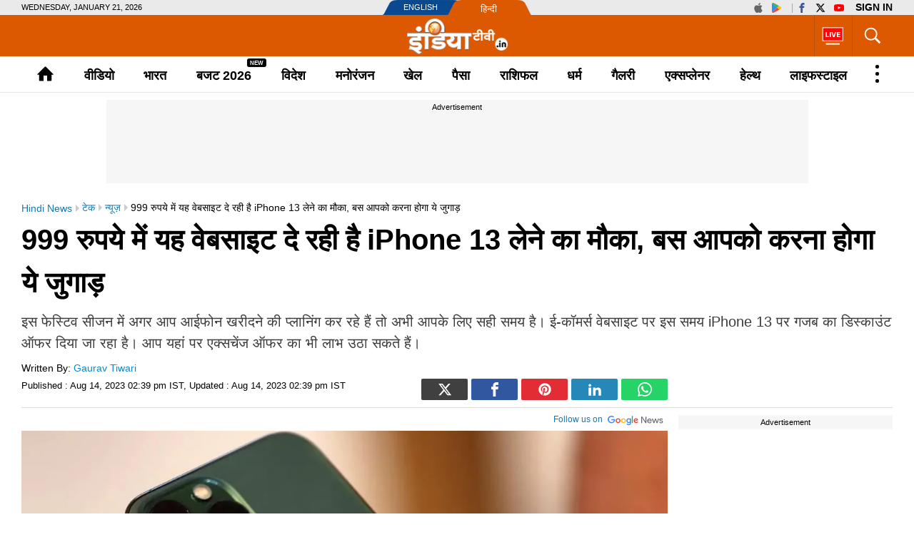

--- FILE ---
content_type: text/html; charset=UTF-8
request_url: https://www.indiatv.in/tech/tech-news/you-can-buy-iphone-13-only-999-rupees-in-this-festive-season-with-best-discount-offer-on-flipkart-2023-08-14-981272
body_size: 67351
content:
<!doctype html>
<html lang="hi">
  <head>
    <meta charset="utf-8"/><title>you can buy iphone 13 only 999 rupees in this festive season with best discount offer on flipkart । 999 रुपये में इस वेबसाइट से मिलेगा iPhone 13, बस आपको पूरी करनी होगी यह शर्त -  India TV Hindi</title><meta name="description" content="इस फेस्टिव सीजन में अगर आप आईफोन खरीदने की प्लानिंग कर रहे हैं तो अभी आपके लिए सही समय है। ई-कॉमर्स वेबसाइट पर इस समय iPhone 13 पर गजब का डिस्काउंट ऑफर दिया जा रहा है। आप यहां पर एक्सचेंज ऑफर का भी लाभ उठा सकते हैं। "/>      <meta name="robots" content="max-image-preview:large">
        <meta name="keywords" content="iPhone 13, iPhone 13 Price, iPhone 13 Offer, iPhone price cut, iPhone 13 Price cut offer, iPhone 13 Price down, iPhone Discount Offer, iPhone Flipkart Offer, iPhone at chepaest Price, iPhone Independence Day offer, Apple iphone Offer, Offers, Independence Day offer, Smartphones Offer, Trending News, Trending Tech news, iPhone news, iPhone 13 New Price, iPhone 13 Exchange offer, Tech news, Tech news in Hindi, iPhone 13 Price drop, flipkart discount offer, flipkart deal, discount on flipkart">
  <meta property="og:url" content="https://www.indiatv.in/tech/tech-news/you-can-buy-iphone-13-only-999-rupees-in-this-festive-season-with-best-discount-offer-on-flipkart-2023-08-14-981272" />
  <meta property="og:type" content="article" />
  <meta property="og:title" content="999 रुपये में यह वेबसाइट दे रही है iPhone 13 लेने का मौका, बस आपको करना होगा ये जुगाड़" />
  <meta property="og:description" content="इस फेस्टिव सीजन में अगर आप आईफोन खरीदने की प्लानिंग कर रहे हैं तो अभी आपके लिए सही समय है। ई-कॉमर्स वेबसाइट पर इस समय iPhone 13 पर गजब का डिस्काउंट ऑफर दिया जा रहा है। आप यहां पर एक्सचेंज ऑफर का भी लाभ उठा सकते हैं। " />
    <meta property="og:image:type" content="image/jpeg" />
  <meta property="og:image:width" content="1200" />
  <meta property="og:image:height" content="675" />
  <meta property="og:image" content="https://resize.indiatv.in/resize/newbucket/1200_-/2023/08/iphone-13-9-1692004020.jpg"/>
    <meta property="iz:image" content="https://resize.indiatv.in/resize/newbucket/300_-/2023/08/iphone-13-9-1692004020.jpg" />
  <meta property="og:image:alt" content="999 रुपये में यह वेबसाइट दे रही है iPhone 13 लेने का मौका, बस आपको करना होगा ये जुगाड़" />
  <meta itemprop="thumbnailUrl" content="https://resize.indiatv.in/resize/newbucket/1200_-/2023/08/iphone-13-9-1692004020.jpg" />
  <meta property="fb:app_id" content="950244791661208"/>
  <meta property="og:locale" content="hi" />
      <meta property="og:site_name" content="India TV Hindi"/>
    <meta name="twitter:site" content="India TV Hindi">
    <meta http-equiv="content-language" content="hi">
    <meta property="article:author" content="https://www.facebook.com/indiatvnews"/>
  <meta property="article:publisher" content="https://www.facebook.com/indiatvnews"/>
  <meta name="twitter:card" content="summary_large_image" />
  <meta name="twitter:creator" content="@indiatvnews"/>
  <meta name="twitter:url" content="https://www.indiatv.in/tech/tech-news/you-can-buy-iphone-13-only-999-rupees-in-this-festive-season-with-best-discount-offer-on-flipkart-2023-08-14-981272"/>
  <meta name="twitter:title" content="999 रुपये में यह वेबसाइट दे रही है iPhone 13 लेने का मौका, बस आपको करना होगा ये जुगाड़ - India TV Hindi" />
  <meta name="twitter:description" content="इस फेस्टिव सीजन में अगर आप आईफोन खरीदने की प्लानिंग कर रहे हैं तो अभी आपके लिए सही समय है। ई-कॉमर्स वेबसाइट पर इस समय iPhone 13 पर गजब का डिस्काउंट ऑफर दिया जा रहा है। आप यहां पर एक्सचेंज ऑफर का भी लाभ उठा सकते हैं। " />
  <meta property="twitter:image:type" content="image/jpeg" />
  <meta property="twitter:image:width" content="1200" />
  <meta property="twitter:image:height" content="675" />
  <meta name="twitter:image" content="https://resize.indiatv.in/resize/newbucket/1200_-/2023/08/iphone-13-9-1692004020.jpg" />
  <meta property="fb:pages" content="725930377523538" />
  <meta http-equiv="Content-Type" content="text/html; charset=UTF-8"/>
            <meta name="robots" content="index, follow" />
            <meta name="news_keywords" content="iPhone 13, iPhone 13 Price, iPhone 13 Offer, iPhone price cut, iPhone 13 Price cut offer, iPhone 13 Price down, iPhone Discount Offer, iPhone Flipkart Offer, iPhone at chepaest Price, iPhone Independence Day offer, Apple iphone Offer, Offers, Independence Day offer, Smartphones Offer, Trending News, Trending Tech news, iPhone news, iPhone 13 New Price, iPhone 13 Exchange offer, Tech news, Tech news in Hindi, iPhone 13 Price drop, flipkart discount offer, flipkart deal, discount on flipkart" />
    <meta property="article:published_time" content="2023-08-14T14:39:09+05:30"/>
    <meta property="article:modified_time" content="2023-08-14T14:39:09+05:30"/>
    <meta property="author" content="Gaurav Tiwari"/>
    <meta property="article:section" content="tech-news"/>
    <meta property="article:tag" content="iPhone 13, iPhone 13 Price, iPhone 13 Offer, iPhone price cut, iPhone 13 Price cut offer, iPhone 13 Price down, iPhone Discount Offer, iPhone Flipkart Offer, iPhone at chepaest Price, iPhone Independence Day offer, Apple iphone Offer, Offers, Independence Day offer, Smartphones Offer, Trending News, Trending Tech news, iPhone news, iPhone 13 New Price, iPhone 13 Exchange offer, Tech news, Tech news in Hindi, iPhone 13 Price drop, flipkart discount offer, flipkart deal, discount on flipkart"/>
      
                              
                <link rel="canonical" href="https://www.indiatv.in/tech/tech-news/you-can-buy-iphone-13-only-999-rupees-in-this-festive-season-with-best-discount-offer-on-flipkart-2023-08-14-981272" />      <link rel="amphtml" href="https://www.indiatv.in/amp/tech/tech-news/you-can-buy-iphone-13-only-999-rupees-in-this-festive-season-with-best-discount-offer-on-flipkart-2023-08-14-981272" />
            <link rel="preload" as="image" href="https://resize.indiatv.in/resize/newbucket/1200_675/2023/08/iphone-13-9-1692004020.webp">
      <link rel="preconnect" href="https://securepubads.g.doubleclick.net/" />
<link rel="preconnect" crossorigin href="https://static.indiatv.in/" />
<link rel="preconnect" crossorigin href="https://resize.indiatv.in/" />
<link rel="preconnect" href="https://fonts.gstatic.com/" crossorigin>
<link rel="preconnect" href="https://www.googletagmanager.com/">
<link rel="dns-prefetch" href="https://securepubads.g.doubleclick.net/">
<link rel="dns-prefetch" href="https://fonts.gstatic.com/" crossorigin>
<link rel="dns-prefetch" href="http://sb.scorecardresearch.com/">
<link rel="dns-prefetch" href="https://www.googletagmanager.com/">
<link rel="dns-prefetch" href="https://ads.pubmatic.com/">
<link rel="dns-prefetch" href="https://www.google-analytics.com/">
      <link rel="preload" href="https://static.indiatvnews.com/ins-web/images/sprite.png" as="image">
        <link rel="preload" href="https://static.indiatv.in/khabar-global/images/indiatv-white-logo-min.png" as="image">
          <link rel="preload" href="https://static.indiatv.in/khabar-global/images/india-tv-in-black-min.png" as="image">
      <link rel="apple-touch-icon" href="https://static.indiatv.in/khabar-global/images/apple-touch-icon-hindi.png">



<!--/Global JS Varriables-->
<script type="text/javascript">var _myd = new Date();
  var _randTimeToken10S = _myd.getDate() + '' + _myd.getHours() + '' + _myd.getMinutes() + '' + Math.ceil(_myd.getSeconds() / 10);
  var _randTimeToken30S = _myd.getDate() + '' + _myd.getHours() + '' + _myd.getMinutes() + '' + Math.ceil(_myd.getSeconds() / 30);
  var _randTimeToken1M = _myd.getDate() + '' + _myd.getHours() + '' + _myd.getMinutes() + '' + Math.ceil(_myd.getSeconds() / 60);
  var _my_proto = 'https://';
</script><!--Global JS Varriables\--><!-- Google Tag Manager -->
<script>
  (function (w, d, s, l, i) {
    w[l] = w[l] || [];
    w[l].push({'gtm.start': new Date().getTime(), event: 'gtm.js'});
    var f = d.getElementsByTagName(s)[0], j = d.createElement(s), dl = l != 'dataLayer' ? '&l=' + l : '';
    j.async = true;
    j.src = 'https://www.googletagmanager.com/gtm.js?id=' + i + dl;
    f.parentNode.insertBefore(j, f);
  })(window, document, 'script', 'dataLayer', 'GTM-5Z4QP4VK');
</script>
<!-- End Google Tag Manager -->
<script>
  dataLayer.push({
    'page_type': 'article_detail_page', 'category': 'tech', 'sub_category': 'tech news', 'updated_date': 'August 14, 2023 14:39 IST', 'agency_id': '829', 'author_name': 'Gaurav Tiwari', 'reported_by': 'na', 'edited_by': 'na', 'author_id': '312', 'content_title': '999 रुपये में इस वेबसाइट से मिलेगा iPhone 13, बस आपको पूरी करनी होगी यह शर्त', 'content_tag': 'apple,Discount Offers,flipkart,Sale,festival sale,iPhone Sales in India', 'article_id': '981272', 'is_live_blog': 'false', 'article_pub_date': '2023-08-14 14:39:09'
  });
</script>
<script type="application/ld+json">{"@context":"https://schema.org","@type":"NewsArticle","inLanguage":"hi","mainEntityofPage":{"@type":"WebPage","@id":"https://www.indiatv.in/tech/tech-news/you-can-buy-iphone-13-only-999-rupees-in-this-festive-season-with-best-discount-offer-on-flipkart-2023-08-14-981272"},"headline":"999 रुपये में यह वेबसाइट दे रही है iPhone 13 लेने का मौका, बस आपको करना होगा ये जुगाड़","datePublished":"2023-08-14T14:39:09+05:30","dateModified":"2023-08-14T14:39:09+05:30","description":"इस फेस्टिव सीजन में अगर आप आईफोन खरीदने की प्लानिंग कर रहे हैं तो अभी आपके लिए सही समय है। ई-कॉमर्स वेबसाइट पर इस समय iPhone 13 पर गजब का डिस्काउंट ऑफर दिया जा रहा है। आप यहां पर एक्सचेंज ऑफर का भी लाभ उठा सकते हैं। ","articleBody":"iPhone 13 Discount Offer: एप्पल आईफोन 15 की लॉन्चिंग को अब 30 दिन से भी कम समय बचे हैं। आईफोन 15 को लेकर लगातार बढ़ते क्रेज का असर अब आईफोन के पुराने सीरीज के मॉडल्स पर भी पड़ रहा है। आईफोन 15 की लॉन्चिंग जैसे जैसे करीब आ रही है वैसे वैसे आईफोन 13, आईफोन 14 सीरीज के मॉडल्स में तगड़े डिस्काउंट ऑफर्स भी आते जा रहे हैं। अगर आप आईफोन के प्राइस डाउन होने का इंतजार कर रहे थे तो आपके लिए गुड न्यूज है। iPhone 13 पर इस समय बंपर डिस्काउंट ऑफर देखने को मिल रहा है। आप इस समय प्रीमियम iPhone 13 को बड़े डिस्काउंट ऑफर के साथ खरीद सकते हैं। आप आईफोन 13 को सिर्फ 999 रुपये में खरीद सकते हैं।  तमाक कंपनियां स्वतंत्रता दिवस और त्योहारी सीजन के आने से पहले ही प्रोडक्ट पर डिस्काउंट ऑफर चला रही है। अगर आप इस त्योहारी सीजन में आईफोन खरीदना चाहते हैं तो आपके लिए बेस्ट समय है। ई-कॉमर्स वेबसाइट फ्लिपकार्ट में इस समय iPhone 13 पर बंपर डिस्काउंट चल रहा है। आप यहां से आईफोन को सिर्फ 999 रुपये में खरीद सकते हैं, हालांकि इसके लिए कई सारी कंडीशन्स भी हैं। iPhone 13 Flipkart Discount Offer आइए आपको बताते हैं कि आप iPhone 13 को किस तरह से सिर्फ और सिर्फ 1 हजार रुपये में खरीद पाएंगे।  फ्लिपकार्ट पर iPhone 13 इस समय 69,900  रुपये पर लिस्ट है। त्योहारी सीजन में इस स्मार्टफोन पर आपको 12 प्रतिशत का फ्लैट डिस्काउंट दिया जा रहा है। इसके बाद इसकी कीमत 60,999 रुपये रह जाती है। कंपनी फ्लैट डिस्काउंट के बाद इसमें जबरदस्त एक्सचेंज ऑफर भी दे रही है। फ्लिपकार्ट ने इस बार iPhone 13 को खरीदने पर 60,000 रुपये तक का एक्सचेंज डिस्काउंट दे दिया है।  अगर आपके पास कोई अच्छा डिवाइस है और आपको एक्सचेंज की पूरी फुल वैल्यू मिल जाती है तो आप इसे सिर्फ 999 रुपये में ही खरीद सकेंगे। हालांकि इसके लिए आपको ध्यान रखना होगा कि एक्सचेंज ऑफर में आपको कितनी वैल्यू मिलेगी यह आपके पुराने स्मार्टफोन की कंडीशन पर निर्भर करेगी।  iPhone 13 बैंक डिस्काउंट ऑफर अगर आप एक्सचेंज ऑफर नहीं लेते हैं तो आप फ्लैट डिस्काउंट के साथ बैंक ऑफर्स का लाभ उठा सकते हैं। iPhone 13 को खरीदने के लिए अगर आप HDFC बैंक के क्रेडिट या फिर डेबिट कार्ड का इस्तेमाल करते हैं तो आपको 2000 रुपये का डिस्काउंट मिल जाएगा। अगर आप सिर्फ फ्लैट डिस्काउंट ऑफर के साथ इसे खरीदते हैं तो आपको 8901 रुपये कम कीमत में iPhone 13 मिल जाएगा। यह भी पढ़ें- iPhone 15 की परफॉर्मेंस होगी धांसू, इस मॉडल में मिल सकती है 8GB की रैम   ","keywords":"iPhone 13, iPhone 13 Price, iPhone 13 Offer, iPhone price cut, iPhone 13 Price cut offer, iPhone 13 Price down, iPhone Discount Offer, iPhone Flipkart Offer, iPhone at chepaest Price, iPhone Independence Day offer, Apple iphone Offer, Offers, Independence Day offer, Smartphones Offer, Trending News, Trending Tech news, iPhone news, iPhone 13 New Price, iPhone 13 Exchange offer, Tech news, Tech news in Hindi, iPhone 13 Price drop, flipkart discount offer, flipkart deal, discount on flipkart","image":{"@type":"ImageObject","url":"https://resize.indiatv.in/resize/newbucket/1200_675/2023/08/iphone-13-9-1692004020.jpg","width":1200,"height":675},"author":[{"@type":"Person","name":"Gaurav Tiwari"}],"publisher":{"@type":"Organization","name":"India TV Hindi","logo":{"@type":"ImageObject","url":"https://static.indiatv.in/khabar-global/images/hindi-black-600x60.png","width":600,"height":60}}}</script><meta http-equiv="X-UA-Compatible" content="IE=edge" />
  <meta name="copyright" content="https://www.indiatv.in/" />
  <meta name="website" content="https://www.indiatv.in/" />
<meta name="author" content="India TV Hindi" />

<link href="https://static.indiatv.in/khabar-global/favicon.ico" rel="shortcut icon" type="image/x-icon" />


            <meta name="viewport" content="width=1240" />
      
<script data-schema="Organization" type="application/ld+json">
  {"name":"India TV Hindi", "url":"https://www.indiatv.in/", "logo":"https://static.indiatv.in/khabar-global/images/indiatv-white-logo-min.png", "sameAs":["https://www.facebook.com/indiatvnews", "https://x.com/indiatvnews", "https://www.youtube.com/IndiaTV", "https://www.instagram.com/indiatvnews/"], "@type":"Organization", "@context":"https://schema.org"}
</script>

      <script>
      function searchGTMKeypress(event, currnetpage, curnvalue) {
        if (event.keyCode == 13 && curnvalue != '' && currnetpage != '') {
          try {
            sendGADataLayer('search_term_entered', currnetpage, '', '', '', curnvalue);
          } catch (er) {
            console.log(er);
          }
        }
        return true;
      }
      function podcastEvents(adplay = '', currentPage = '', category = '', subCategory = '', podcastTitle = '', createdDate = '') {
        var aud_last_play_percent = 0;
        if (adplay != undefined && typeof adplay == 'object') {
          adplay.onpause = function (evnt) {
            try {
              sendGADataLayer('podcast_interaction', currentPage, category, subCategory, podcastTitle, '', createdDate, '', '', 'podcast_inline', 'pause', aud_last_play_percent + '%');
            } catch (errr) {
              console.log(errr);
            }
          };
          adplay.onplay = function (evnt) {
            try {
              sendGADataLayer('podcast_interaction', currentPage, category, subCategory, podcastTitle, '', createdDate, '', '', 'podcast_inline', 'play', aud_last_play_percent + '%');
            } catch (errr) {
              console.log(errr);
            }
          };
          adplay.onseeked = function (evnt) {
            try {
              sendGADataLayer('podcast_interaction', currentPage, category, subCategory, podcastTitle, '', createdDate, '', '', 'podcast_inline', 'seeked', aud_last_play_percent + '%');
            } catch (errr) {
              console.log(errr);
            }
          };
          adplay.addEventListener("timeupdate", function () {
            aud_position = parseInt(adplay.currentTime);
            aud_duration = parseInt(adplay.duration);
            aud_play_percent = parseInt(((aud_position * 100) / aud_duration));

            /* && (aud_play_percent % 10) == 0 && aud_last_play_percent < aud_play_percent */
            if (aud_play_percent > 0) {
              aud_last_play_percent = aud_play_percent;
              /*console.log('aud pos=' + aud_position + '= duratin=' + aud_duration + '=%%=' + aud_play_percent);
               try {
               sendGADataLayer('podcast_interaction', currentPage, category, subCategory, podcastTitle, '', createdDate, '', '', 'podcast_inline', 'playing', aud_play_percent + '%');
               } catch (errr) {
               console.log(errr);
               }*/
            }
          });
          adplay.onvolumechange = function (evnt) {
            if (false == adplay.muted) {
              vaolumed = 'unmute';
            } else {
              vaolumed = 'mute';
            }
            try {
              sendGADataLayer('podcast_interaction', currentPage, category, subCategory, podcastTitle, '', createdDate, '', '', 'podcast_inline', vaolumed, aud_last_play_percent + '%');
            } catch (errr) {
              console.log(errr);
            }
          };
      }
      }

      function sendGADataLayer(eventName = '', eventPage = '', eventCategory = '', eventSubcat = '', eventTitle = '', searchText = '', eventDate = '', ctaText = '', sectionName = '', contentType = '', interactionType = '', consumptionPercent = '', authorName = '', contentTag = '', reportedBy = '', editedBy = '') {
        try {
          switch (eventPage) {
            case 'cricket_serieslistdetail' :
              eventPage = 'cricket_listing_page';
              break;
            case 'events_cricketlivescore' :
            case 'cricket_serieslistpointstable' :
            case 'cricket_resultslist' :
            case 'cricket_fixtures' :
            case 'cricket_cricketscorecard' :
            case 'cricket_serieslist' :
            case 'cricket_playerprofile' :
            case 'cricket_teamdetail' :
              eventPage = 'cricket_series_page';
              break;
            case 'home_index' :
              eventPage = 'home_page';
              break;
              /*case 'events_cricketlivescore' :*/
            case 'search_topic' :
            case 'search_topicnews' :
            case 'search_paisatopic' :
            case 'paisa_budget' :
            case 'paisa_categorylisting' :
            case 'articles_hindisamachar' :
            case 'moviereview_categorylisting' :
            case 'articles_categorylisting' :
              eventPage = 'article_listing_page';
              break;
            case 'moviereview_detail' :
            case 'paisa_detail' :
            case 'articles_detail' :
              eventPage = 'article_detail_page';
              break;
            case 'livetv_index' :
            case 'video_index' :
            case 'search_topicvideos' :
            case 'video_categorylisting' :
              eventPage = 'video_listing_page';
              break;
            case 'video_detail' :
              eventPage = 'video_detail_page';
              break;
            case 'audio_index' :
            case 'audio_categorylisting' :
              eventPage = 'podcast_listing_page';
              break;
            case 'audio_detail' :
              eventPage = 'podcast_detail_page';
              break;
            case 'search_topicphotos' :
            case 'paisa_gallerylisting' :
            case 'gallery_categorylisting' :
              eventPage = 'photos_listing_page';
              break;
            case 'gallery_khabartubedetail' :
            case 'gallery_detail' :
              eventPage = 'photos_detail_page';
              break;
            case 'articles_webstorylisting' :
              eventPage = 'webstory_listing_page';
              break;
            case 'articles_webstorylisting' :
              eventPage = 'webstory_listing_page';
              break;
            default:
              eventPage = 'article_listing_page';
              break;
          }

          if ('article_click' == eventName && 'video' == eventCategory) {
            eventName = 'video_click';
          }
          if ('article_click' == eventName && 'gallery' == eventCategory) {
            eventName = 'photo_click';
          }
          if ('article_click' == eventName && 'web stories' == eventCategory) {
            eventName = 'webstory_click';
          }
          if ('article_click' == eventName && eventCategory.match('podcast')) {
            eventName = 'podcast_click';
          }
          if ('playing' == interactionType) {
            interactionType = 'play';
          }
          if ('article_click' == eventName && authorName == '') {
            authorName = 'na';
            reportedBy = 'na';
            editedBy = 'na';
          }
          let allParamsList = {};
          if (eventName != undefined && eventName != '') {
            allParamsList.event = eventName;
          }
          if (eventPage != undefined && eventPage != '') {
            allParamsList.page_type = eventPage;
          }
          if (eventCategory != undefined && eventCategory != '') {
            allParamsList.category = eventCategory;
          }
          if (eventSubcat != undefined && eventSubcat != '') {
            allParamsList.sub_category = eventSubcat;
          }
          if (eventTitle != undefined && eventTitle != '') {
            allParamsList.content_title = eventTitle;
          }
          if (searchText != undefined && searchText != '') {
            allParamsList.search_text = searchText;
          }
          if (eventDate != undefined && eventDate != '') {
            allParamsList.updated_date = eventDate;
          }
          if (ctaText != undefined && ctaText != '') {
            allParamsList.cta_text = ctaText;
          }
          if (sectionName != undefined && sectionName != '') {
            allParamsList.section_name = sectionName;
          }
          if (contentType != undefined && contentType != '') {
            allParamsList.content_type = contentType;
          }
          if (interactionType != undefined && interactionType != '') {
            allParamsList.interaction_type = interactionType;
          }
          if (consumptionPercent != undefined && consumptionPercent != '') {
            allParamsList.consumption_percent = consumptionPercent;
          }
          if (authorName != undefined && authorName != '') {
            allParamsList.author_name = authorName;
          }
          if (contentTag != undefined && contentTag != '') {
            allParamsList.content_tag = contentTag;
          }
          if (eventCategory != undefined && eventCategory != '') {
            allParamsList.reported_by = reportedBy;
          }
          if (editedBy != undefined && editedBy != '') {
            allParamsList.edited_by = editedBy;
          }

          dataLayer.push(allParamsList);
          console.log("GA dataLater " + JSON.stringify(dataLayer));
          return true;
        } catch (err) {
          console.log("GA dataLater Error:" + JSON.stringify(dataLayer));
        }
        return true;
      }
    </script>
  
        <style type="text/css">
  /* HEADER STYLE */
  @charset "utf-8";
  textarea,input[type="text"],input[type="button"],input[type="submit"]{-webkit-appearance:none;border-radius:0}
  a,ins{text-decoration:none}
  article,aside,details,figcaption,figure,footer,header,hgroup,hr,menu,nav,section{display:block}
  a,hr{padding:0}
  .bignewslist li,.rhs_box,.row,.newsListfull{float:left;width:100%}
  .cat_Name,.hedding,.livetv_link,.menuMain .menu>li a{text-transform:uppercase}
  .cat_Name{color: #db1a1a;}
  .ad,.submenu .subLink{text-align:center}
  abbr,address,article,aside,audio,b,blockquote,body,canvas,caption,cite,code,dd,del,details,dfn,div,dl,dt,em,fieldset,figcaption,figure,footer,form,h1,h2,h3,h4,h5,h6,header,hgroup,html,i,iframe,img,ins,kbd,label,legend,li,mark,menu,nav,object,ol,p,pre,q,samp,section,small,span,strong,sub,summary,sup,table,tbody,td,tfoot,th,thead,time,tr,ul,var,video{margin:0;padding:0;border:0;outline:0;font-size:100%;vertical-align:baseline;background:0;}
  ins,mark{background-color:#ff9;color:#000}
  body{font-family:'Arial',serif;font-size:16px;font-weight:400;line-height:24px;color:#010101}
  blockquote,q{quotes:none}
  blockquote:after,blockquote:before,q:after,q:before{content:none}
  a{margin:0;font-size:100%;vertical-align:baseline;background:0;outline:0; color: #000;}
  a{color:#000}
  a:hover{color:#e6681c}
  .thumb img{display: block;height: auto; line-height: 0; width: 100%;}

  mark{font-style:italic}
  del{text-decoration:line-through}
  abbr[title],dfn[title]{border-bottom:1px dotted;cursor:help}
  input,select{vertical-align:middle}

  .mt5{margin-top:5px}.mt10{margin-top:10px}.mt15{margin-top:15px}.mt20{margin-top:20px}.mt25{margin-top:25px}.mt30{margin-top:30px}.mt35{margin-top:35px}.mt40{margin-top:40px}

  .mb5{margin-bottom:5px}.mb10{margin-bottom:10px}.mb15{margin-bottom:15px}.mb20{margin-bottom:20px}.mb25{margin-bottom:25px}.mb30{margin-bottom:30px}.mb35{margin-bottom:35px}.mb40{margin-bottom:40px}

  .ml15{margin-left:15px}.mr30{margin-right:30px}.mr20{margin-right:20px}

  .pt5{padding-top:5px}.pt10{padding-top:10px}.pt15{padding-top:15px}.pt20{padding-top:20px}.pt25{padding-top:25px}.pt30{padding-top:30px}.pt35{padding-top:35px}.pt40{padding-top:40px}

  .pb5{padding-bottom:5px}.pb10{padding-bottom:10px}.pb15{padding-bottom:15px}.pb20{padding-bottom:20px}.pb25{padding-bottom:25px}.pb30{padding-bottom:30px}.pb35{padding-bottom:35px}.pb40{padding-bottom:40px}

  .wrapper,.bigStory .inner, .breakingNow .inner, .header_content .inner, .topNews .inner, footer .inner, nav .inner{max-width:1220px;width:100%;margin:0 auto}
  .wrapper{overflow:hidden}
  .row{box-sizing:border-box;float:left;width:100%}

  .bignewslist,.cat_news_list ul,.colum3 ul,.h_story,.imgsocial,.india-tv-contest,.indivShow ul,.link_box ul,.special_sl,.morstory,.newsListfull,.newslist ul,.newstab ul,.photoList ul,.photo_list>ul,.realated_stories ul,.relvideo ul,.rhs_story,.social,.tag,.topThree,.v_story,.videoList ul,nav ul,.ltvts,.ltvmban ul,.list,.bigStory ul,.flood_V ul,.v_cat_list li,.v_list li,.live_blog li,.cat_news ul,.team-link ul{list-style:none}

  svg.icon-svg { display: inline-block; width: 1em; height: 1em; stroke-width: 0; stroke: currentColor; fill: currentColor;}
  .bigStory .titel .icon-svg,.title .icon-svg,.story-title .icon-svg,.subject .icon-svg,.news-title .icon-svg,.caption .icon-svg{fill: red;}

  .pull-left{float:left}
  .pull-right{float:right}

  .sprite{background-image:url(https://static.indiatvnews.com/ins-web/images/sprite.png); background-repeat:no-repeat}
  .icon_bg{background-color:rgba(0,0,0,.7)}
  .news_icon{position:absolute;left:5px;bottom:5px;border-radius:30px;display:flex;width:30px;height:30px;color:#fff;border:2px solid #ccc; justify-content: center; align-items: center;}
  .news_icon.v_icon .icon-svg{ width: 20px; height: 20px; margin-left: 3px;}
  .news_icon.p_icon .icon-svg{ position: relative; top: -1px;}

  .ad-placeholder{ background-color: #f6f6f6;}
  .ad-text{color: #000; display: block; height: 18px; line-height: 18px; font-size: 11px; padding: 1px 0; width: 100%; text-align: center;font-family: Arial;}
  .ad .inner{width:970px;margin:0 auto}
  .ad .label{float:right;color:#a3a5a8}

  .st_icon,.st_icon i{font-size:20px;color:#db1a1a;position:relative;z-index:1}
  .st_icon{bottom:-2px;margin-right:5px;display:inline-block;line-height:normal;position:relative}
  .h_flag,.h_link span,.h_logo a,.livetv_link,.livetv_link .icon,.st_icon .wh_bg{display:block}
  .bigStory h1.titel .st_icon i{font-size:28px}
  .bigStory h1.titel .pv_news .st_icon.v_icon{margin-left:-7px}
  .st_icon .wh_bg{background:#fff;position:absolute}
  .p_icon.st_icon .wh_bg{bottom:8px;height:10px;left:5px;width:11px}
  .v_icon.st_icon .wh_bg{bottom:11px;height:8px;left:6px;width:10px}
  .banner-ad{overflow:hidden}
  .banner-ad a{display:block;line-height:0}

  .site-link{width:209px;height:21px;margin:0 auto;background:url(https://static.indiatv.in/khabar-global/images/header-language.png) left top no-repeat}
  .site-link ul{list-style:none}
  .site-link ul li{float:left;position:relative}
  .site-link ul li a{display:block;height:21px;box-sizing:border-box;position:relative;color:#fff;font-size:18px;line-height:21px}
  .site-link ul li:first-child{width:97px}
  .site-link ul li:last-child{width:112px}
  .site-link ul li:first-child a{text-indent:29px;font-size:11px;line-height:21px;text-transform:uppercase;font-family:Arial}
  .site-link ul li:last-child a{text-indent:40px;font:13px/25px Arial}

  .social-top{padding:1px 0;position:absolute;right:0;top:0}
  .social-top a{float:left;height:19px;margin-left:2px;overflow:hidden;width:24px;font-size: 14px; display: inline-flex; align-items: center;}
  .social-top .icon-youtube{fill: #ff0000;}
  .social-top .icon-instagram{fill: #e5465c;}
  .social-top .icon-facebook{fill: #3b5998;}
  .social-top .icon-twitter{fill: #000;}
  .social-top .icon-appleinc{fill: #666;}
  .social-top .pull-left{margin-right:4px;padding-right:5px;position:relative}
  .social-top .pull-left:after{content:'';border-right:1px solid #a9a9a9;width:0;height:13px;position:absolute;right:0;top:4px}
  
  .social-top .pull-right{ display: flex}
  .social-top #googlesignout{font-size: 10px; border-radius: 10px; padding: 0px 6px; line-height: 17px; height: 17px; margin-top: 1px; background-color: #000000; color: #fff;}

  .sign-in-box{ margin-left: 6px; line-height:19px;font-weight:bold;text-indent: 0 !important;color: black;background: none;font-size: 13px;text-transform: uppercase;display: block;}
  .sign-in-box a{ width: auto; text-indent: inherit; background: none; color:#000;margin: 0; padding: 0;}

  .go_search,.search_main{position:relative;float:right}
  .go_search{cursor:pointer;color:#fff;border-left:1px solid #bb510a;height:36px;font-size:35px;padding:11px 13px; display: flex; align-items: center; justify-content: center;}
  .serchBox,.serchBox_menu{width:300px;height:0;background:#fff;position:absolute;right:0;top:58px;-webkit-box-shadow:0 6px 5px #ababab;-moz-box-shadow:0 6px 20px #ababab;box-shadow:0 6px 5px #ababab;overflow:hidden;z-index:1}
  .serchBox_menu{top:50px}
  .openserch_menu.go_search{border-left:0;height:28px;padding:11px 0 11px;color:#000}
  .serchBox .s_inner,.serchBox_menu .s_inner{padding:20px}
  .s_inner .sercfield,.serchBox_menu .sercfield_menu{line-height:36px;padding:0 37px 0 5px;height:36px;background:#f0f0f0;border:1px solid #ccc;width:100%;box-sizing:border-box}
  .serchBox .red,.serchBox_menu .red{border-color:#db0909}
  .serchBox .submitSerch,.serchBox_menu .submitSerch{position:absolute;right:22px;top:22px;border:0;background-color:#000;text-transform:uppercase;color:#fff;width:40px;height:32px;cursor:pointer}
  .serchBox_menu .submitSerch{top:22px;}
  .go_search.active{color:#000;background-color:#fff}
  .livetv_link{font-family:Arial;float:right;padding:0 10px;color:#fff;height:58px;font-size:16px;border-left: 1px solid #bb510a;}
  .go_search .icon-close{font-size: 30px;}
  .menuMain.sticky_menu,.submenu{background-color:#fff;width:100%}

  .livetv_link:hover{color:#fff}
  .livetv_link .icon{background-position:0 0;width:30px;height:100%;float:left;margin:0 2px 0 0; display: flex; align-items: center;}

  .podcast_link{display:flex;align-items: center; justify-content: center;float:right;width:60px;height:58px;overflow:hidden;border-left:1px solid #333;padding:7px 3px;box-sizing:border-box}
  .clickmania_link{display:block;float:right;width:60px;height:58px;overflow:hidden;background-color:#09337e}
  .clickmania_link img,.podcast_link img{width:100%;height:auto}
  .for_sticky{background-color: #fff;}
  .for_sticky,.menuMain{height:50px}
  .h_serch_livetv{float:right}
  .livetvpage .hedding{margin-top:17px;line-height:12px}

  .header_content{background-color:#dc5901;height:58px;position:relative}
  .header_content .inner{min-height:58px}

  .hl-option{height:21px;background-color:#eaeaea}
  .hl-option .wrapper{position:relative}
  .today-dat{text-transform:uppercase;font-size:11px;line-height:21px;font-family:Arial}

  .h_link{margin-top:20px;float:left;width:28px;cursor:pointer}
  .h_link span{width:100%;height:2px;background-color:#fff;margin-bottom:6px}
  .h_link span:last-child{margin-bottom:0}
  .h_logo{position:absolute;left:50%;top:50%;margin:-24px 0 0 -70.5px;width:141px;height:49px}
  .h_logo a img{display:block;width:100%}
  .h_logo.samachar-logo{width:240px;height:23px;margin:-11.5px 0 0 -120px}

  .menuMain{border-bottom:1px solid #e6e6e6}
  .menuMain .menu{display:-webkit-flex;display:flex;position:relative; list-style: none;}
  .menuMain .menu>li{text-align:center;flex:auto;font-family:Arial;font-size:18px;font-weight:700;}
  .menuMain .menu>li a{display:block;color:#000;padding-top:4px;line-height:46px;}
  .menuMain .menu>li>a{white-space:nowrap}
  .menuMain .menu>li a:hover{color:#000}
  .h_flag:after,.menuMain .menu>li a:after{content:''}
  .menuMain .menu>li a:after{display:block;border-width:2px;border-style:solid;transform:scaleX(0);transition:transform 250ms ease-in-out;margin-top:-4px;border-color:#de1f26}
  .menuMain .menu>li a.home{padding-top:0;font-size:0;overflow:hidden;height:50px;box-sizing:border-box;padding:12px 0px}
  .menuMain .menu>li a:nth-child(2)::after{display:none}
  .menuMain .menu>li.link_election a:after{margin-top:7px}
  .menuMain .menu>li.link_livetv{max-width: 50px;}
  .menuMain .menu>li.link_livetv a{margin: 0; padding: 0; height: 50px;}
  .menuMain .menu>li.link_livetv a span{display: flex; align-items: center; height: 100%; width: 100%; justify-content: center; }
  .menuMain .menu>li.search_link{max-width: 35px;}
  .menuMain.sticky_menu .menu>li a:after{margin-top:-3px}
  .menuMain.sticky_menu .menu>li.link_election a:after{margin-top:8px}
  .menuMain .menu li.active a:after,.menuMain .menu li:hover>a:after{transform:scaleX(1)}
  .menuMain.sticky_menu{position:fixed;top:0;z-index:99999;box-shadow:0 0 5px 0 #666}
  .menuMain.sticky_menu .menu{gap: 1px;}
  .menuMain .menu>li a.logo1:after{border:0}
  .menuMain .link_home .logo1{width:108px;height:51px;padding-top:0}
  .menuMain .link_home .logo1 img{display:block;margin:0 auto;padding:7px 0 6px;width:100%;height:auto}
  .paisakhabar .menuMain .link_home .logo1{width:178px;padding:6px 0;height:51px;box-sizing:border-box}
  .menuMain .menu>li.top_moreMenu{width:1px}
  .dropdownbox2 {overflow:hidden}
  .top_moreMenu{position:relative;cursor:pointer}
  .top_moreMenu .open_moreMenu{margin:0 auto;display:block;height:26px;width:20px;padding:12px 0}
  .top_moreMenu .open_moreMenu span{display:block;width:5px;margin:0 auto;height:5px;border-radius:5px;background:#000}
  .top_moreMenu .open_moreMenu span:nth-child(2){margin:5px auto}
  .top_moreMenu .menu_link{width:160px;max-height:360px;overflow-y:auto;display:none;z-index:999;position:absolute;right:0;top:50px;background:#f5f5f5;-moz-box-shadow:0 6px 20px #222;box-shadow:0 6px 5px #222}
  .top_moreMenu .menu_link li{text-align:left}
  .top_moreMenu .menu_link li:not(:last-child){border-bottom:1px solid #e8e7e7;}
  .top_moreMenu .menu_link li a{line-height:35px;padding:4px 0 0;text-transform:none;text-indent:6px;}
  .top_moreMenu:hover .menu_link{display:block}
  .top_moreMenu:hover .open_moreMenu{background:#f5f5f5}
  .top_moreMenu:hover .open_moreMenu span{background:#0a4990}

  .go_search .icon-close,.go_search.active .icon-search,.menuMain .link_home .logo1,.menuMain .link_livetv,.menuMain .search_link,.menuMain.sticky_menu .link_home a.home{display:none}
  .go_search.active .icon-close,.menuMain.sticky_menu .link_home .logo1,.menuMain.sticky_menu .link_livetv,.menuMain.sticky_menu .search_link{display:block}
  .submenu{position:absolute;left:0;top:50px;z-index:1000;display:none;overflow:hidden;-webkit-box-shadow:0 6px 5px #222;-moz-box-shadow:0 6px 20px #222;box-shadow:0 6px 5px #222}
  .submenu .s_inner{padding:0 10px}
  .menu li:hover .submenu,.menu>li .submenu ul{display:block}
  .menu>li .submenu ul li{flex:inherit}
  .menu>li .submenu ul li a{text-transform:none;font-weight:400;border-width:0;padding-top:0}
  .menu>li .submenu ul li a:after{border-width:0}
  .menu>li .submenu ul li .subject a{font-size: 14px;line-height:22px}
  .menu>li .submenu ul li .subject a .st_icon{font-size: 15px;}
  .link_box .hedding:after{content:'';border-top:5px solid transparent;border-left:5px solid #000}
  .submenu .subLink{padding:0}
  .submenu .subLink li a{text-transform:uppercase;font-size:16px;line-height:24px}
  .submenu .subLink li{padding:0 6px;display:inline-block;position:relative;text-align:left}
  .submenu .subLink li::after{content: ''; border-left: 1px solid #938d8d; width: 0; height: 14px; position: absolute; right: -2px; top: 7px;}
  .submenu .subLink li:last-child::after{display: none;}
  .menu>li .submenu .dropdownbox1 ul{padding-top: 5px;}
  .menu>li .submenu .dropdownbox1 li a{ line-height: 30px;}
  .submenu .impnews{padding:10px 9px 20px;float:left;width:100%;box-sizing:border-box}
  .submenu .impnews li{float:left;padding:0 10px;text-align:left}
  .submenu .impnews li .subject{padding-top:12px}
  .submenu .impnews li a{font-size:16px;line-height:24px}
  .submenu .impnews .thumb{position:relative}
  .submenu .impnews li figcaption{padding:8px 0 0}
  .submenu .impnews li:nth-child(1) span.thumb,.submenu .impnews li:nth-child(2) span.thumb,.submenu .impnews li:nth-child(3) span.thumb{display:block;overflow:hidden;height:140px;position:relative}
  .submenu .impnews li:nth-child(4){padding:0 0 6px}
  .submenu .impnews li:nth-child(5){padding:15px 0 0}
  .submenu .impnews li:nth-child(4) .thumb,.submenu .impnews li:nth-child(5) .thumb{display:block;margin-right:12px;width:105px;height:60px;float:left;overflow:hidden}
  .submenu .impnews li:nth-child(4) img,.submenu .impnews li:nth-child(5) img{width:100%;height:auto}
  .submenu .impnews li:nth-child(4) figcaption,.submenu .impnews li:nth-child(5) figcaption{padding:0}
  .submenu .impnews li:nth-child(4),.submenu .impnews li:nth-child(5){margin:0 0 0 9px;border-right:0}
  .submenu .impnews li:nth-child(4) .subject,.submenu .impnews li:nth-child(5) .subject{padding:0;position:relative;margin-top:-4px}
  .link_video .submenu .impnews li:nth-child(1) span.thumb img,.link_video .submenu .impnews li:nth-child(2) span.thumb img,.link_video .submenu .impnews li:nth-child(3) span.thumb img{ position: relative;}
  .menuMain .menu>li#li-home a:after{margin-top: -14px;}

  .paisakhabar .h_logo{width:204px;height:45px;margin:-26px 0 0 -102px}
  .paisakhabar .h_logo a{line-height:0}
  .paisakhabar .h_logo img{width:100%;height:auto}

  .twidget{overflow:hidden}
  .trending-link{margin:1px 0;position:relative;background-color:#f4f4f4;border-top:1px solid #fff;border-bottom:1px solid #fff;font-size:14px}
  .trending-link:after{content:'';height:1px;background-color:#e6e6e6;width:100%;position:absolute;left:0;bottom:-2px}
  .trending-link span,.trending-link a{display:block;float:left}
  .trending-link span{color:#cd5300;font-weight:500;position:relative;padding-right:5px;margin-right:5px}
  .trending-link span:after{content:'';position:absolute;margin-top:-5px;top:50%;right:-4px;width:0;height:0;border-top:5px solid transparent;border-bottom:5px solid transparent;border-left:5px solid #cd5300}
  .trending-link a{margin:0 10px;font-weight:500}

  .menuMain .menu>li.newlink>a,
  .menuMain .menu>li.link_budget>a,
  .menuMain .menu>li.newlink>a::before,
  .menuMain .menu>li.link_budget>a::before,
  .menuMain .menu>li.link_budget>a::before{right:24px;}

  .menuMain .menu>li.link_electionsassemblyelections>a,
  .menuMain .menu>li.link_specialsmahakumbh>a,
  .menuMain .menu>li.link_paisabudget>a{
    position: relative;
  }
  .menuMain .menu>li.link_electionsassemblyelections>a::before,
  .menuMain .menu>li.link_specialsmahakumbh>a::before,
  .menuMain .menu>li.link_paisabudget>a::before{ 
    content: 'New'; position: absolute; right: 0; top: 3px; background-color: red; color: #fff; font-size: 8px; font-family: Arial; height: 8px; line-height: 10px; padding: 2px 4px; border-radius: 3px; text-transform: uppercase; -webkit-animation: newlink 1s infinite; /* Safari 4+ */-moz-animation:newlink 1s infinite; /* Fx 5+ */ -o-animation: newlink 1s infinite; /* Opera 12+ */ animation: newlink 1s infinite; /* IE 10+, Fx 29+ */
  }
  @keyframes newlink {0%, 49% {background-color: #000;}50%, 100% {background-color: red;}}

  .brdcrbs{color:#767676;font-weight: 400; font-size: 14px; line-height: 22px;margin:0 auto;overflow:hidden;padding:3px 0 3px}
  .brdcrbs ol{margin:0;overflow:hidden;padding:0; list-style: none;}
  .brdcrbs ol li{float:left;padding:0 7px}
  .brdcrbs ol li.yrh{color:#3c3c3c;font-weight:400; font-size: 14px; line-height: 22px;padding-right:0}
  .brdcrbs ol li h1{font-size:14px;font-weight:400}
  .brdcrbs ol li:first-child{padding-left:0;padding-top:1px}
  .brdcrbs ol li span{color:#000;display:inline-block}
  .brdcrbs ol li a span{color:#117ab3;position:relative}
  .brdcrbs ol li a span:hover{color:#db0909}
  .brdcrbs ol li a span:after{border-bottom:5px solid transparent;border-left:5px solid #ccc;border-top:5px solid transparent;content:"";height:0;margin-top:-5px;position:absolute;right:-10px;top:50%;width:0}
  .brdcrbs ol li:last-child a span:after{border:0}

</style>
<style type="text/css">
  /* DETAIL STYLE */
  .two_column .lhs{width:calc(100% - 300px);float:left;padding-right:15px;box-sizing:border-box}
  .two_column .rhs{width:300px;float:right}

  .artdec,.arthead,.artsubject,.arvidmbn{padding-bottom:10px}

  .artsubject{font-size:40px;font-weight:700;line-height:60px;}
  .artdec{font-size:20px;font-weight:400;line-height:30px;color:#3c3c3c}
  .live-now-stamp{color:#ff0e0e;font-size:20px;border:1px solid #ff0e0e;padding:0 10px 0 5px;text-transform:uppercase;float:left;line-height:32px;top:13px;position:relative;margin-right:8px;border-radius:3px}
  .live-now-stamp .live-blink{ margin: -5px 6px 0 2px;}
  .timsocial{float:left;width:100%}
  .timsocial .social{margin-top:25px}
  .timsocial ul.subpage{overflow:hidden;padding-top:15px}

  .fromTime{float:left;padding-top:7px}
  .fromTime .label{color:#010101}
  .fromTime .dattime{color:#7f7f7f}
  .fromTime{width:60%;padding-top:0}
  .fromTime span{white-space:nowrap;line-height:21px}
  .fromTime .author-info{width:calc(100% - 70px);padding-top:0;float:left;display:flex}
  .fromTime .author-pic-link{display:block;float:left;width:60px;height:60px;margin-right:10px}
  .fromTime .author-pic{width:60px;height:60px;border-radius:50%;float:left;line-height:0}
  .fromTime .author-name{font-size:14px;font-weight:500;display:block}
  .fromTime .author-location{color:#000}
  .fromTime .published-on,.multiple-author .published-on{color:#000; display: block; font-size: 13px; float: left;}
  .fromTime .author-twit{position:relative;font-size:12px;font-weight:normal;margin-left:10px;display: inline-flex; align-items: center;}

  .multiple-author{width: 50%; color: #0b89cd;font-size: 14px;}
  .author-name a{color: #0b89cd;}
  .multiple-author span{color: #000}
  .multiple-author a{ color: #0b89cd;}
  .multiple-author a:hover,.author-name a:hover{color: #e6681c;}

  .social a{float:left;margin-left:5px;border-radius:2px;overflow:hidden;display:flex;width:65px;height:30px;color:#fff;font-size:20px;position:relative; justify-content: center; align-items: center;}
  .social a .icon-svg{position: relative; z-index: 1;}
  .social a:first-child{margin-left:0}
  .social a i{position:relative;z-index:1}
  .social a::before{content:'';position:absolute;top:0;left:0;width:100%;height:100%;z-index:1;opacity:0;-webkit-transition:all .4s;-moz-transition:all .4s;-o-transition:all .4s;transition:all .4s;-webkit-transform:scale(0.5,1);transform:scale(0.5,1)}
  .social a:hover::before{opacity:1;-webkit-transform:scale(1,1);transform:scale(1,1)}
  .social a.twitter{background-color:#404040;line-height:33px}
  .social a.twitter::before{background-color:#000}
  .social a.facebook{background-color:#3057a0}
  .social a.facebook::before{background-color:#204385}
  .social a.googleplus{background-color:#ec5232;font-size:25px;line-height:37px}
  .social a.googleplus::before{background-color:#d3492c}
  .social a.pinteres{background-color:#e22d35}
  .social a.pinteres::before{background-color:#ca2128}
  .social a.linkedin{background-color:#2687b9}
  .social a.linkedin::before{background-color:#02669a}
  .social a.comment{background-color:#808080}
  .social a.comment::before{background-color:#484848}
  .social a.whatsapp{background-color:#25d366}
  .social a.whatsapp::before{background-color:#25d366}

  .artbigimg .follow-google a{color:#000;font-size:12px; float: left; display: block;}
  .googlenews-icon{float:right;display:block;width:80px;height:16px;margin:5px 5px 0 6px;position:relative}

  .gutter,.gutter .gutinner{width:160px;float:left}
  .gutter{min-height:600px}
  .gutter .gutinner.sticky{position:fixed;top:57px}
  .gutterbottom{width:160px;float:left}
  .gutterbottom .inner.stick{position:fixed;top:62px;z-index:10}
  .gutter_and_content .topNews{float:right;width:calc(100% - 160px);padding-left:15px}

  .maincontent{width:calc(100% - 160px);float:left;padding-left:15px;box-sizing:border-box}

  .artbigimg figcaption,.arthead{border-bottom:1px solid #dbdbdb}

  .artbigimg img,.article .content img{width:100%;display:block;line-height:0;height:auto}
  .artbigimg figcaption{color:#000;font-size:16px;position:relative;padding:0;margin-bottom:10px;width:100%;display:block}
  .artbigimg figcaption.no-author{padding:3px 0 1px 0}
  .article .content .artbigimg figcaption p{margin:0}
  .artbigimg figcaption .author{line-height:22px;font-size:14px;display:block;text-align:center;background-color:#4c4c4c;color:#fff}
  .artbigimg figcaption.no-author .author{display:none}

  .article .content{font-size:20px;line-height:32px}
  .article .content p{margin-bottom:20px}
  blockquote{background:#ebebeb;width:100%;box-sizing:border-box;padding:20px 15px 1px 35px;margin:0 auto 20px;font-style:italic;position:relative}
  blockquote::before{content:"\201C";font-size:60px;line-height:60px;font-weight:500;color:#999;position:absolute;left:4px;top:15px}
  .article .content h1,.article .content h2,.article .content h3,.article .content h4,.article .content h5,.article .content h6{margin-bottom:10px;color:#222}
  .article .content h1{line-height:31px;font-size:22px}
  .article .content h2{line-height:29px;font-size:20px}
  .article .content h3{line-height:28px;font-size:19px}
  .article .content h4{line-height:27px;font-size:18px}
  .article .content h5{line-height:26px;font-size:17px}
  .article .content h6{line-height:25px;font-size:16px}

  .content ul{margin:0 0 10px;padding:0}
  .content ul li{position:relative;padding:0 0 5px;list-style:none;display:table}
  .content ul li::before{font-size:20px;color:#333;content:"\00bb";display:table-cell;text-align:left;left:0;top:-1px;white-space:nowrap;padding-right:10px}
  .content ol{margin:0 0 10px;padding-left:15px}
  .content ol li{list-style-type:decimal;list-style-position:outside;padding:0 0 5px}
  .content .rtecenter{text-align: center;}
  .article .content .download-pdf{background-color: #dc5901;color: #fff;padding: 10px 15px;border-radius: 5px;}
  .article .content .download-pdf:hover{background-color: #000; color: #fff;}

  .article .content h4{border-bottom:3px solid #de1f26;width:100%;text-align:center;padding:0 0 10px;font-size:24px}
  .article .content ol{counter-reset:item;margin-left:0;padding-left:0;width:100%;float:left;margin-bottom:20px}
  .article .content ol li{padding-left:70px;position:relative;display:block;padding-top:15px;margin-top:15px;border-top:1px solid #f2f2f2;line-height:24px;font-size:18px}
  .article .content ol li:before{font-family:Georgia,"Lucida Bright","DejaVu Serif","serif";font-weight:500;width:50px;left:0;position:absolute;top:50%;color:#de1f26;font-size:28px;content:counter(item);counter-increment:item;text-align:center;padding-right:0;margin-top:-7px}
  .article .content ol li:first-child{border-top:0;margin-top:0}
  .article .content ol li:after{content:'';width:0;left:55px;position:absolute;top:16px;border-left:3px solid #0a4990;height:calc(100% - 21px)}

  .article .content a.nofilterA{ color:#000;}
  .article .content a.nofilterA:hover{ color:#000}

  /*.content div:has(table) {overflow-x:scroll;overflow-y:hidden;width:100%}*/
  .tableouter{width:100%;overflow-y:hidden;overflow-x:auto}
  .table-scroll{float:left;width:100%;overflow:auto}
  table{border-collapse:collapse;border-spacing:0;width:100%!important;border:1px solid #CCC;text-align:center;margin:0 0 15px}
  table table{margin-bottom:0}
  table tr{border-bottom:1px solid #ccc}
  table table tr:last-child{border-bottom:0}
  table th,table td{border-right:1px solid #ccc;box-sizing:border-box;line-height:inherit;padding:4px}
  table th:first-child,table td:first-child{border-left:1px solid #ccc}
  table table{border:0}
  table table tr:first-child{background:0}
  table table tr td{border:0}
  table table tr:nth-child(odd){background:0}
  table tr td:first-child{font-weight:700}
  table table tr td:first-child{font-weight:normal;border-left:0}
  table th{background-color:#0a4990;color:#fff}
  table tr td{vertical-align:middle;}
  table>tbody>tr:nth-child(even){background-color:#f5f4f4}
  table>tbody>tr>td>table>tbody>tr:nth-child(even){background:0}
  .table-outer{border:2px solid #0a4990;overflow:hidden}
  .content .table-outer ul{list-style:none;padding:0;margin:0;float:left;width:100%}
  .content .table-outer ul li{width:calc(100%/3);float:left;text-align:center;background-color:#0a4990;color:#fff;padding:5px;box-sizing:border-box}
  .content .table-outer ul li::before{display:none}

  .atmidvid{ clear: both;}

  .img-source .p_num{display:block;background-color:#333;height:22px;line-height:22px;padding:0 10px;color:#fff;border-radius:0 0 3px 3px;font-size:12px}
  .img-caption{clear:both;font-size:18px;line-height:24px;padding-top:5px}
  .live_description .img_caption,.content .img_caption,.maincontent .img_caption{display:block;width:100%;box-sizing:border-box;font-size:16px;color:#7f7f7f;border-bottom:1px solid #dbdbdb;padding:10px 10px 6px 10px;margin-bottom:10px;line-height:18px;text-align:center}
  .imginfo{width:100%;float:left;padding:10px 0}
  .imginfo .p_num{display:block;background-color:#aaa;height:22px;line-height:22px;padding:0 10px;color:#fff}
  .imgsocial li{float:left;margin-left:10px;color:#777}
  .imgsocial li a{color:#777;display:block;width:30px;height:30px;line-height:36px; text-align: center;}
  .imgsocial li:last-child a i{font-size:24px;line-height:30px}
  .imgsocial li.facebook:hover a{background:#3b5999;color:#fff}
  .imgsocial li.twitter:hover a{background:#00acee;color:#fff}
  .imgsocial li.whatsapp:hover a{background:#1d9e10;color:#fff}
  .imgsocial li.google-plus:hover a{background:#dd4c3b;color:#fff}
  .article .content p.shareimgcont{position:relative;margin-bottom:0}
  .article .content p.shareimgcont>img{width:auto;max-width:100%;height:auto;margin:0 auto}
  .content .shareimgcont .imgsocial{box-sizing:border-box;border:1px solid #827f7f;right:3px;bottom:3px;position:absolute;background-color:#fff;margin:0}
  .content .shareimgcont .imgsocial li{padding-bottom:0;margin:0}
  .content .shareimgcont .imgsocial li a{width:36px}
  .content .shareimgcont .imgsocial li:before{display:none}

  .next_Gall{position:relative;margin-top:30px}
  .next_Gall:after{content:'';display:block;position:absolute;top:11px;left:0;border-bottom:2px solid #de1f26;height:0;width:100%}
  .next_Gall .nextlabel{padding:0 10px;color:#de1f26;background:#fff;position:relative;z-index:1;font-size:24px;font-weight:500;line-height:22px}
  .next_Gall .galsubject{position:relative;padding:6px 0 35px;margin-bottom:10px;font-weight:500;font-size:20px}
  .next_Gall .galsubject:before{color:#de1f26;content:"\00bb";display:block;text-align:left;position:absolute;left:50%;bottom:0;-webkit-transform:rotate(90deg);-moz-transform:rotate(90deg);-o-transform:rotate(90deg);transform:rotate(90deg);margin-left:0;font-size:48px}
  .next_Gall.afterad{margin-bottom:20px}
  .next_Gall.afterad .nextlabel{color:#666}

  .slideshow-wrapper{overflow:hidden;padding:0;margin:0 auto;position:relative}
  .slideshow-wrapper ul.slideshow{overflow:hidden;width:100%;height:auto;padding:0;margin:0 auto!important;list-style-type:none}
  .slideshow-wrapper ul.slideshow li{list-style:none;margin:0!important;background:0;padding:0!important;width:100%!important;max-width:inherit!important}
  .slideshow-wrapper ul.slideshow li img{display:block!important;width:100%!important;max-width:inherit!important;margin-bottom:0!important;height:520px!important}
  .slideshow-wrapper ul.slideshow li .imgsb{width:100%;overflow:hidden;padding:5px 0;color:#7f7f7f;border-bottom:#dbdbdb solid 1px;margin-bottom:10px}
  .slideshow-wrapper ul.slideshow li .imgtit{width:100%;float:left; font-size: 14px;}
  .slideshow-wrapper ul.slideshow li .imgsor{width:15%;float:right;text-align:right}
  .slideshow-wrapper .next,.slideshow-wrapper .prev{position:absolute;width:40px;height:60px;top:42%;margin-top:-25px;z-index:100;display:block}
  .slideshow-wrapper .prev{left:10px;background-position:-139px 3px}
  .slideshow-wrapper .next{right:10px;background-position:-187px 3px}
  .slide-pager{margin:0 auto;width:93%!important}
  .slide-pager ul,.article .content .slide-pager ul{list-style-type:none;margin:0;padding:0;clear:both;display:flex}
  .slide-pager ul li,.article .content .slide-pager ul li{margin:10px 5px 0 5px;background:0;padding:0;flex:auto;text-align:center}
  .slide-pager ul li img,.article .content .slide-pager ul li img{max-width:125px;width:100%;height:auto;margin-bottom:0;display:inline}
  .wrapp .slide-pager_prev{left:0;background-position:-148px -73px}
  .wrapp .slide-pager_next{right:0;background-position:-239px -73px}
  .slide-pager ul li.activeSlide img{opacity:.4}
  .content .artbigcalbody ul li:before{display:none}
  .wrapp{width:100%;margin:0 auto;position:relative}
  .wrapp .slide-pager_next,.wrapp .slide-pager_prev{background-color:inherit;display:block;position:absolute;top:50%;margin-top:-10px;width:20px;height:20px;z-index:100;border:0;cursor:pointer}

  .photo_list{width:100%;max-width:835px;margin:0 auto;clear:both}
  .photo_list>ul>li{font-size:18px;line-height:28px;width:100%;float:left;overflow:hidden}
  .photo_list>ul>li .imginfo{padding:15px 0 30px 0}
  .photo_list>ul>li img{width:auto;margin:0 auto;display:block}
  .photo_list>ul>li figure{background-color: #F6F6F6;}
  .photo_list>ul>li .img-caption{margin-top: 5px;}
  .phogdtop{margin-bottom:15px;border-bottom:1px solid #dbdbdb;padding-bottom:10px}
  .gl-detail-box{width:100%;float:left}

  .admrpg{border:3px solid #dbdbdb;width:374px;padding:8px 10px 12px!important;float:left;margin:0 10px 19px 0!important}
  .admrpg .othop{display:block;overflow:hidden;line-height:25px;margin:0;height:auto;color:#000;font-size:15px;padding-left:0!important;padding-bottom:0!important}
  .admrpg .othop span{color:#7f7f7f}
  .admrpg .othop span.parname{color:#000}
  .admrpg .othop.mrad span.mrcrh{float:left;margin-right:5px}
  .admrpg .othop.mrad span.mrno{float:left;color:#333}
  .admrpg .othop span.mrate{float:left;margin:5px 10px 0 0;width:90px;height:15px;padding:0}
  .admrpg .imgb .mrateb{width:100%;padding:5px 0;font-size:12px;line-height:12px;color:#fff}
  .admrpg .imgb .mrateb .crirath{float:left;margin:2px 10px 0}
  .admrpg .imgb .mrateb .crirat{float:left;margin:2px 0 0 10px}
  .admrpg .imgb .mrate{float:left;width:90px;height:15px;padding:0}
  .admrpg a.wtlinkb{width:auto;color:#fff;padding-left:107px;margin-top:5px;font-size:12px;height:35px;line-height:35px;display:block;background:url(../../images/wticon.png) 242px 13px no-repeat #029bfb}
  .admrpg a.wtlinkb:hover{background:url(../../images/wticon.png) 242px 13px no-repeat #0084d6}
  ul.admrpg li.othop::before{content:none!important}

  .mrate{float:left;width:89px;height:13px;display:inline-block}
  .mrate.nostar{background-position:-49px -7px}
  .mrate.h{background-position:-49px -25px}
  .mrate.one{background-position:-49px -43px}
  .mrate.oneh{background-position:-49px -61px}
  .mrate.two{background-position:-49px -79px}
  .mrate.twoh{background-position:-49px -97px}
  .mrate.three{background-position:-49px -115px}
  .mrate.threeh{background-position:-49px -134px}
  .mrate.four{background-position:-49px -151px}
  .mrate.fourh{background-position:-49px -169px}
  .mrate.five{background-position:-49px -187px}

  .article .content a,.artdec a{color:#117ab3}

  .article .content a:hover,.artdec a:hover{color:#e85151}

  .twitter-tweet{margin:0 auto!important}
  .instagram-media{margin:0 auto 12px!important}
  .fb-post{width:100%;text-align:center}

  .mltvmb{height:0;padding-bottom:56.25%;padding-top:25px;position:relative;width:100%}
  .mltvmb iframe{height:100%;left:0;position:absolute;top:0;width:100%}
  .article .content .mltvmb{float:left;margin-bottom:20px}

  .article .social,.tag{border-bottom:1px solid #eee}
  .article .social{padding: 15px 0; width: 100%;}

  .hedding{position:relative;font-size:18px;font-weight:500}
  .rhs .hedding{font-size:20px;padding-bottom:10px;font-weight:700}



  .rhs_story li{float:left;width:100%;margin-bottom:10px;overflow:hidden;padding:5px;box-sizing:border-box}
  .rhs_story li:last-child{margin-bottom:0}
  .rhs_story .text_box .cat_Name{display:block;margin-top:-7px;position:relative}
  .rhs_story .thumb{width:115px;float:left;margin-right:13px;display:block;position:relative;z-index:1;overflow:hidden}
  .rhs_story .text_box {width:calc(100% - 128px);float:left}
  .rhs_story .subject{position:relative;line-height:24px}
  .rhs_story li.big{padding-bottom:0}
  .rhs_story li.big .thumb{width:100%;height:auto;margin-bottom:7px}
  .rhs_story li.big .text_box{padding:10px 0 0;margin:0}

  .tag{padding:15px 0 0;overflow:hidden}
  .tag li{float:left;margin-right:5px;margin-bottom:15px}
  .tag li a{font-size:14px;display:block;padding:5px 13px;background-color:#f6f6f6;color:#111;text-transform:uppercase;border:1px solid #ccc;border-radius:19px}
  .tag li a:hover{background-color:#111;color:#fff}

  .mrtdmtop{width:100%;margin-bottom:10px;overflow:hidden}
  .mrtdmtop .mrimg{width:49%;float:left;margin:0}
  .mrtdmtop .mrimg img{width:100%;display:block}
  .mrtdmtop .mrmdis{width:49%;float:right;margin:0}
  .mrtdmtop .mrmdis .mrting{display:block;font-size:12px;width:100%;margin-bottom:10px;overflow:hidden}
  .mrtdmtop .mrmdis .mrting span{display:inline-block;float:left;font-weight:500}
  .mrtdmtop .mrmdis .mrting span:first-child{width:100px}
  .mrtdmtop .mrmdis .mrting span.ratingBox{width:auto}
  .mrtdmtop .mrmdis .mrting span.ratingBox span{display:block;float:left;height:13px;margin-right:2px;width:13px}
  .mrtdmtop .mrmdis .mrting span.ratingvd{display:inline-block;float:left;font-weight:500;width:auto}
  .mrtdmtop .mrmdis .mrting img{display:inline-block;float:left;margin-right:2px}
  .mrtdmtop .mrmdis span.lmrm{width:auto;display:block;margin-top:5px;overflow:hidden}
  .mrtdmtop .mrmdis span.lmrm.date{font-size:13px}
  .mrtdmtop .mrmdis span.mrmh{width:100px;display:block;float:left;color:#585858}
  .mrtdmtop .mrmdis span.mrmr{width:172px;display:block;float:left;color:#333;font-weight:500}
  .mttabmbody .main-trailer{position:relative;padding-bottom:56.25%;padding-top:25px;height:0;margin-bottom:20px}
  .mttabmbody .main-trailer iframe{position:absolute;top:0;left:0;width:100%;height:100%}
  .mrmaincost .mrhead{background:#f1f1f1;display:block;color:#333;font-size:23px;line-height:23px;padding:5px 0 5px 15px}
  .mrmaincost{width:100%;margin-top:10px;background:#f9f9f9}
  .mrmaincost ul,.mrmaincost ul li{margin:0!important;overflow:hidden}
  .mrmaincost ul{padding:15px 0 12px!important}
  .mrmaincost ul li{float:left;box-sizing:border-box;width:49%;height:auto}
  .mrmaincost ul li .thumb{float:left;width:90px;height:53px;margin-right:15px;display:block}
  .mrmaincost ul li h3{line-height:23px;font-size:16px;font-weight:400}
  .mrmaincost ul li::before{content:inherit!important}

  .paginb li.active a,.paginb li.nextpb.dis a,.paginb li.prepb.dis a{color:#8d8d8d;cursor:default}
  .paginb{width:100%;float:left;background:#f7f7f7;}
  .paginb ul{width:auto;padding:6px;margin:0 auto;text-align:center}
  .paginb ul li{display:inline-block;font-size:15px;margin:3px}
  .paginb ul li a{padding:4px 10px;display:block;color:#000}
  .paginb ul li.active{background:#fff;box-shadow:0 0 3px 1px #ccc;border-radius:4px;font-weight:500}
  .paginb ul li.nextpb,.paginb ul li.prepb{font-size:19px;line-height:19px}
  .trc_related_container span, .trc_related_container .link-disclosure, .trc_related_container .link-disclosure span,.trc_related_container .branding{color:#000}
  .after_article{background-color: #dc5901; color: #fff; overflow: hidden; padding:10px;display: inline-block;font-size: 17px;line-height: 28px;margin:10px 0 10px 0;border-left:4px solid #f9ff06;width: 100%;box-sizing: border-box;}
  .after_article a{color:#f9ff06}
  .after_article a:hover{color:#000}
  .article .content a.bihar-view-full-results{display:inline-block;background-color:#0a4990;color:#fff;padding:5px 20px;border-radius:5px}
  .article .content a.bihar-view-full-results:hover{background-color:#000}
</style>
<style type="text/css">
  
  
  /* FOOTER STYLE */
  
.newslabel,.newslist{position:relative;height:40px;float:left;box-sizing:border-box}
.newslabel{font-size:18px;font-weight:400;line-height:30px;z-index:1;width:133px;text-align:center;background-color:#0a4990;color:#fff;padding:5px}
.newslist{background-color:#b50404;overflow:hidden;padding:0 30px 0 143px;margin-left:-133px;width:100%}
.newslist .closeNews{background-color:#000;color:#fff;cursor:pointer;height:40px;line-height:40px;position:absolute;right:0;text-align:center;top:0;width:30px}
.newslist ul li{line-height:40px;height:40px;overflow:hidden; color: #fff;}
.newslist ul li a{ color: #fff;}
  footer,footer a{color:#fff}
  footer{background:#393939;text-align:center;z-index:100;padding-top:10px;display: flex;flex-direction: column;clear: both}
  footer ul li{display:inline-block;padding:0 2px 0 1px}

  .fsocial{padding:10px 0}
  .fsocial li{padding:0 5px}
  .fsocial a{color:#dadada;display:block}
  .fsocial a:hover{color:#db0909}
  .fsocial li.mobile a:hover{color:#df2db3}
  .fsocial li.email a:hover{color:#1e7ad7}
  .fsocial li.facebook a:hover{color:#3b579d}
  .fsocial li.twitter a:hover{color:#000}
  .fsocial li.blog a:hover{color:#e6681c}
  .fsocial li.note a:hover{color:#ed686e}
  .fsocial i{font-size:20px}
  .flink{text-align:left;padding:2px 0}
  .flink li{font-size:14px;line-height:28px;float:left;padding:0 10px}
  .flink .en-text li{font-size:13px}
  .flink li h5{font-weight:400}
  .flink .head{font-size:16px;color:#e6681c;display:block;float:left;width:83px;color:#f9f101}
  .copyright a:hover,.flink li a:hover{color:#e6681c}
  .flink ul{float:left;position:relative;margin-top:-2px;width:calc(100% - 83px)}
  .flink li:after{background:#fff;content:"\a ";display:block;height:14px;position:absolute;right:0;top:7px;text-align:left;width:1px}
  .flink li:last-child:after{width:0}
  .flink li:last-child:after{padding-right:0}
  .copyright{background:#232323;font-size:13px;padding:15px 0}
  .copyright>p{display:inline-block}
  .copyright span{padding:0 5px}
  .topbannerap{text-align:center}
  .l-s-none{list-style:none}
  .flink li,footer{position:relative}

  .bigStory a,.colum3 a,.india-tv-contest a,.link_box li a,.m_name a,.more_pro,.moreshl,.newslist a,.photoList a,.subject a,.videoList a,.ltvts a,.ltvmban a,.list a,.hedding a,.f_story a,.special_sl a,.title a{color:#000}
  .article .paginb ul li a:hover,.bigStory a:hover,.colum3 a:hover,.india-tv-contest a:hover,.link_box li a:hover,.m_name a:hover,.menuMain .menu>li .submenu .impnews li:hover a,.menuMain .menu>li .submenu .subLink li.active a,.menuMain .menu>li .submenu .subLink li:hover a,.newslist a:hover,.photoList a:hover,.subject a:hover,.topNews .inner a:hover,.topNews a:hover,.videoList a:hover,.ltvts a:hover,.ltvmban a:hover,.bigStory .titel a:hover,.list a:hover,.hedding a:hover,.bigStory li a:hover,.f_story a:hover,.special_sl a:hover,.title a:hover{color:#e6681c}

  .cookies-box{position:fixed;left:0;bottom:0;width:100%;z-index:999999;}
  .cookies-box .wrapper{ padding-top: 10px;}
  .cookies-box{position:fixed;left:0;bottom:0;width:100%;z-index:999999;}
  .cookies-box .cookies_inner{position: relative; text-align: center; margin: 0 auto;background-color:#fff;color: #333; box-shadow: 0px 5px 2px 2px #ccc; width:100%;box-sizing:border-box;padding:13px;border-top:10px solid #dc5901;font-size:14px;font-weight:normal;line-height:25px}
  .cookies-box a{color:#0095d3}
  .cookies-box .cookies-submit,.cookies-box .close_this{color:#fff;width: 100px; height: 20px; line-height: 20px; display: inline-block; border-radius: 5px; text-align: center; text-transform: uppercase; cursor: pointer;font-size: 14px;}
  .cookies-box .cookies-submit{background-color:#0095d3;margin-left:20px;}
  .cookies-box .close_this{background-color: #666; margin-left: 20px; }
  .cookies-box .cookies-submit:hover,.cookies-box .close_this:hover{ background-color: #000;}

  #return-to-top{position:fixed;bottom:20px;right:20px;background:#000;background:rgba(0,0,0,0.7);width:50px;height:50px;display:flex;text-decoration:none;-webkit-border-radius:35px;-moz-border-radius:35px;border-radius:35px;display:none;-webkit-transition:all .3s linear;-moz-transition:all .3s ease;-ms-transition:all .3s ease;-o-transition:all .3s ease;transition:all .3s ease}
  #return-to-top .icon-svg{ width: 35px; height: 35px; color:#fff;position:relative;left:8px;top:6px;font-size:19px;-webkit-transition:all .3s ease;-moz-transition:all .3s ease;-ms-transition:all .3s ease;-o-transition:all .3s ease;transition:all .3s ease}
  #return-to-top:hover{background:rgba(0,0,0,0.9)}
  #return-to-top:hover .icon-svg{color:#fff;top:0px}

  @media(min-width:1200px){
    .submenu .impnews li{width:22.4%}
    .submenu .impnews li:nth-child(4),.submenu .impnews li:nth-child(5){width:26.5%}
    .maincontent .photoList li,.maincontent .videoList li{width:225px;margin:0 10px}
    .morstory li{width:229px}
    .colum3 .newsbox{width:270px;float:left}
    .colum3 .nmidBox{margin:0 33px}
    .relvideo li{width:191px;margin:0 15px}
  }
  @media(max-width:1024px){
    .top-news-list .top_bar .thumb{max-width:none;width:100%}
    .top-news-list .top_bar .titel{position:relative;top:auto;right:auto;width:100%}
    .s_news_list li,.s_news_list li.big{width:100%}
    .s_news_list li{margin-left:0}
    .s_news_list li.big{padding-right:0;border-right:0;border-bottom:1px solid #cdcdcd;padding-bottom:15px;margin-bottom:15px}
    .header_content .inner,.wrapper{padding:0 10px;box-sizing:border-box}
    .latest_news .dis{display:none}
    .flink{text-align:center;padding:10px}
    .flink .head,.flink ul{width:100%}
    .flink li{float:none}
    .copyright{padding-left:10px;padding-right:10px}
  }
  @media(min-width:992px){
    .submenu .impnews li{width:20.7%}
    .submenu .impnews li:nth-child(4),.submenu .impnews li:nth-child(5){width:30.9%}
    .maincontent .photoList li,.maincontent .videoList li{width:161px;margin:0 6px}
    .morstory li{width:160px}
    .colum3 .newsbox{width:212px;float:left}
    .colum3 .nmidBox{margin:0 15px}
    .relvideo li{width:153px;margin:0 6px}
  }
  @media(max-width:800px){
    .errorpage,.errorpage3 .erpageinner,.errorspage{background-size:440px auto}
    .menuMain .menu>li a{font-size:14px}
    .errorpage .erpageinner .error-search,.errorpage .erpageinner .formtext{float:inherit}
    .errorspage .errsinb{width:100%}
    .errorpage .erpageinner{padding-top:230px}
    .errorspage .errsinb .errsin{margin-top:250px;width:280px;line-height:24px}
    .errorpage3 .erpageinner{width:100%;padding-top:140px}
    .error2hp .erpageinner{width:90%}
  }
  @media(max-width:768px){
    .submenu .impnews li{width:17.7%}
    .submenu .impnews li:nth-child(4),.submenu .impnews li:nth-child(5){width:36.9%}
    .maincontent .photoList li,.maincontent .videoList li{width:138px;margin:0 6px}
    .morstory li{width:137px}
    .relvideo li{width:97px;margin:0 6px}
    .menu li:hover .submenu{height:235px}
    .gutter,.gutterbottom{display:none}
    .maincontent,.gutter_and_content .topNews{width:100%;padding:0}
    .menuMain .inner{float:left;overflow-x:auto;overflow-y:hidden}
    .menuMain .menu>li{padding:0 9px}
    .menuMain .menu>li a{font-size:16px;white-space:nowrap}
    .livetv_link{text-indent:-9999px;width:31px;position:relative;margin-right:-10px}
    .livetv_link .icon{margin:6px 0 0 0}
    .go_search{padding:11px 9px}
    .social-top{display:none}
    .hl-option{overflow:hidden}
  }
</style>

      <!-- Begin comScore Tag -->
  <script>
    var client_id = localStorage.getItem('fp_client_id');
    if (!client_id) {
     client_id = generateUniqueId();
     localStorage.setItem('fp_client_id', client_id);
    }
    var _comscore = _comscore || [];
    _comscore.push({c1: "2", c2: "20465327", cs_fpid: client_id, cs_fpit: "c", cs_fpdm: "*null", cs_fpdt: "*null", options: {enableFirstPartyCookie: true}});
    (function () {
     var s = document.createElement("script"), el = document.getElementsByTagName("script")[0];
     s.async = true;
     s.src = "https://sb.scorecardresearch.com/cs/20465327/beacon.js";
     el.parentNode.insertBefore(s, el);
    })();
    function generateUniqueId() {
     var uniqueNumericId = Math.floor(Math.random() * 1000000000);
     var timestamp = Math.floor(Date.now() / 1000);
     var client_id = uniqueNumericId + "_" + timestamp;
     return client_id;
    }
  </script>
  <noscript>
  <img src="https://sb.scorecardresearch.com/p?c1=2&amp;c2=20465327&amp;cv=3.6.0&amp;cj=1">
  </noscript>
  <!-- End comScore Tag -->
  <!-- Facebook Pixel Code -->
<script>
  function loadFacebookScript(){
  !function (f, b, e, v, n, t, s) {
    if (f.fbq)
      return;
    n = f.fbq = function () {
      n.callMethod ? n.callMethod.apply(n, arguments) : n.queue.push(arguments);
    };
    if (!f._fbq)
      f._fbq = n;
    n.push = n;
    n.loaded = !0;
    n.version = '2.0';
    n.queue = [];
    t = b.createElement(e);
    t.async = !0;
    t.src = v;
    s = b.getElementsByTagName(e)[0];
    s.parentNode.insertBefore(t, s);
  }(window, document, 'script', '//connect.facebook.net/en_US/fbevents.js');
  fbq('init', '1684841475119151');
  fbq('track', "PageView");
}

window.addEventListener('load', (event) => {
	setTimeout(function(){
    loadFacebookScript();
	}, 7000);
});
  </script>
<noscript><img height="1" width="1" style="display:none" src="https://www.facebook.com/tr?id=1684841475119151&ev=PageView&noscript=1" /></noscript>
<!-- End Facebook Pixel Code --><script async>
  var googletag = googletag || {};
  googletag.cmd = googletag.cmd || [];

  function intv_load_gpt() {
    var mainsc = document.createElement('script');
    mainsc.type = 'text/javascript';
    mainsc.async = true;
    mainsc.src = 'https://securepubads.g.doubleclick.net/tag/js/gpt.js';
    var main_node = document.getElementsByTagName('script')[0];
    main_node.parentNode.insertBefore(mainsc, main_node);
  }

  window.addEventListener('load', function () {
    setTimeout(intv_load_gpt, 3000);
  });
</script>

<script>
  googletag.cmd.push(function () {
    googletag.defineSlot('/8323530/Khabar_Desktop_Article_Multiple_ATF', [[970, 90], [728, 90]], 'div-gpt-ad-1678707778043-0').addService(googletag.pubads()).setCollapseEmptyDiv(true);
    googletag.defineSlot('/8323530/Khabar_Desktop_Article_Multiple_BTF', [728, 90], 'div-gpt-ad-1714550856665-0').addService(googletag.pubads()).setCollapseEmptyDiv(true);
    googletag.defineSlot('/8323530/Khabar_Desktop_Article_300x250_ATF', [[336, 280], [300, 250]], 'div-gpt-ad-1678707864524-0').addService(googletag.pubads()).setCollapseEmptyDiv(true);
    googletag.defineSlot('/8323530/Khabar_Desktop_Article_300x250_BTF', [[336, 280], [300, 250]], 'div-gpt-ad-1678707891993-0').addService(googletag.pubads()).setCollapseEmptyDiv(true);
    googletag.defineSlot('/8323530/Khabar_Desktop_Article_300x250_BTF2', [[336, 280], [300, 250]], 'div-gpt-ad-1678707922124-0').addService(googletag.pubads()).setCollapseEmptyDiv(true);
    googletag.defineSlot('/8323530/Khabar_Desktop_Article_160x600_LHS', [[120, 600], [160, 600]], 'div-gpt-ad-1678707974880-0').addService(googletag.pubads()).setCollapseEmptyDiv(true);
    googletag.defineSlot('/8323530/Khabar_Desktop_VDO_1X1', [1, 1], 'div-gpt-ad-1532325612756-0').addService(googletag.pubads());
    googletag.defineSlot('/8323530/AKA_300x80_Desktop_English', [300, 80], 'div-gpt-ad-1674043771795-0').addService(googletag.pubads()).setCollapseEmptyDiv(true);
    googletag.pubads().enableSingleRequest();
      googletag.pubads().setTargeting("Category", ['tech']);
      googletag.pubads().setTargeting("keyword", ["iPhone 13, iPhone 13 Price, iPhone 13 Offer, iPhone price cut, iPhone 13 Price cut offer, iPhone 13 Price down, iPhone Discount Offer, iPhone Flipkart Offer, iPhone at chepaest Price, iPhone Independence Day offer, Apple iphone Offer, Offers, Independence Day offer, Smartphones Offer, Trending News, Trending Tech news, iPhone news, iPhone 13 New Price, iPhone 13 Exchange offer, Tech news, Tech news in Hindi, iPhone 13 Price drop, flipkart discount offer, flipkart deal, discount on flipkart"]);
      googletag.pubads().setTargeting("storyID", ['981272']);
      googletag.pubads().setTargeting("site", ['Hindi']);
      googletag.pubads().set('page_url', 'https://www.indiatv.in/tech/tech-news/you-can-buy-iphone-13-only-999-rupees-in-this-festive-season-with-best-discount-offer-on-flipkart-2023-08-14-981272');
    googletag.pubads().disableInitialLoad();
    googletag.enableServices();
  });
</script>

<script async>
  function intv_load_apstag() {
    !function (a9, a, p, s, t, A, g) {
      if (a[a9])
        return;
      function q(c, r) {
        a[a9]._Q.push([c, r]);
      }
      a[a9] = {init: function () {
          q("i", arguments);
        }, fetchBids: function () {
          q("f", arguments);
        }, _Q: []};
      A = p.createElement(s);
      A.async = true;
      A.src = "//c.amazon-adsystem.com/aax2/apstag.js";
      g = p.getElementsByTagName(s)[0];
      g.parentNode.insertBefore(A, g);
    }("apstag", window, document, "script", "//c.amazon-adsystem.com/aax2/apstag.js");

    apstag.init({pubID: '4d93e591-f235-4856-95dc-ce4e41357ac6', adServer: 'googletag', bidTimeout: 3000});

    apstag.fetchBids({
      slots: [ 
        {slotID: 'div-gpt-ad-1714550856665-0', slotName: '/8323530/Khabar_Desktop_Article_Multiple_BTF', sizes: [[728, 90]]}, 
        {slotID: 'div-gpt-ad-1678707891993-0', slotName: '/8323530/Khabar_Desktop_Article_300x250_BTF', sizes: [[336, 280], [300, 250]]},
        {slotID: 'div-gpt-ad-1678707922124-0', slotName: '/8323530/Khabar_Desktop_Article_300x250_BTF2', sizes: [[336, 280], [300, 250]]},
        {slotID: 'div-gpt-ad-1678707974880-0', slotName: '/8323530/Khabar_Desktop_Article_160x600_LHS', sizes: [[120, 600], [160, 600]]}, 
        {slotID: 'div-gpt-ad-1674043771795-0', slotName: '/8323530/AKA_300x80_Desktop_English', sizes: [[300, 80]]}
      ]
    }, function (bids) {
      googletag.cmd.push(function () {
        apstag.setDisplayBids();
        googletag.pubads().refresh();
      });
    });
  }

  window.addEventListener('load', function () {
    setTimeout(intv_load_apstag, 4000);
  });
</script><script type="text/javascript">
  function loadTaboolScriptArticle() {
    window._taboola = window._taboola || [];
    _taboola.push({article: 'auto'});
    !function (e, f, u, i) {
      if (!document.getElementById(i)) {
        e.async = 1;
        e.src = u;
        e.id = i;
        f.parentNode.insertBefore(e, f);
      }
    }(document.createElement('script'),
      document.getElementsByTagName('script')[0],
      '//cdn.taboola.com/libtrc/indiatv-khabarindiatv/loader.js',
      'tb_loader_script');
    if (window.performance && typeof window.performance.mark == 'function')
    {
      window.performance.mark('tbl_ic');
    }
  }
  </script>
  </head>
  <body>
    <!-- Google Tag Manager (noscript) -->
<noscript><iframe src=https://www.googletagmanager.com/ns.html?id=GTM-5Z4QP4VK
height="0" width="0" style="display:none;visibility:hidden"></iframe></noscript>
<!-- End Google Tag Manager (noscript) -->    <!-- /Header\ -->
<header style="position: relative;z-index: 99999;">
  <div class="hl-option">
  <div class="wrapper">
    <div class="today-dat pull-left">Wednesday, January 21, 2026</div>
    <div class="site-link">
      <ul>
        <li><a href="https://www.indiatvnews.com" target="_blank" title="English" class="englis-site"><span>English</span></a></li>
        <li><a href="https://www.indiatv.in/"  title="India TV Hindi" class="hindi-site"><span>हिन्दी</span></a></li>
      </ul>
    </div>
    <div class="social-top pull-right">
      <div class="pull-left">
        <a href="https://apps.apple.com/in/app/india-tv-hindi-news-live-app/id964186148" rel="nofollow" target="_blank" class="ios" title="IOS" onclick="sendGADataLayer('top_navigation', 'articles_detail', 'iosapp');"><svg class="icon-svg icon-appleinc"><use xlink:href="#icon-appleinc"></use></svg></a>
        <a href="https://play.google.com/store/apps/details?id=com.indiatv.livetv" rel="nofollow" target="_blank" class="android" title="Android" onclick="sendGADataLayer('top_navigation', 'articles_detail', 'androidapp');"><svg class="icon-svg icon-playstore"><use xlink:href="#icon-playstore"></use></svg></a>
      </div>
      <div class="pull-right">
        <span id="usernamecookie" class="sign-in-box"><a href="https://www.indiatv.in/cms/login" title="Sign in" style="font-family:Arial;" onclick="sendGADataLayer('top_navigation', 'articles_detail', 'login');">Sign in</a></span>
        <span id="googlesignout" class="sign-in-box"  style="display: none;">Sign out</span>
      </div>
      <div class="pull-right">
                <a href="https://www.facebook.com/indiatvnews" title="India TV Hindi Facebook" rel="nofollow" class="facebook" target="_blank"><svg class="icon-svg icon-facebook"><use xlink:href="#icon-facebook"></use></svg></a>
        <a href="https://x.com/indiatvnews" title="India TV Hindi Twitter" rel="nofollow" class="twitter" target="_blank"><svg class="icon-svg icon-twitter"><use xlink:href="#icon-twitter"></use></svg></a>
        <a href="https://www.youtube.com/IndiaTV" title="India TV Hindi YouTube" rel="nofollow" class="you-tube" target="_blank"><svg class="icon-svg icon-youtube"><use xlink:href="#icon-youtube"></use></svg></a>
      </div>
    </div>
  </div>
</div>
<script>
  var userName = getCookieUserLogin('khabar_itvckcusername');
  if (userName !== '') {
    dataLayer.push({'user_status': 'Logged-In'});
    console.log('user_status: Logged-In');
    document.getElementById("usernamecookie").innerHTML = userName;
    document.getElementById('googlesignout').style.display = 'block';
  } else {
    console.log('user_status: Guest');
    dataLayer.push({'user_status': 'Guest'});
  }
  function getCookieUserLogin(cname) {
    var name = cname + "=";
    var ca = document.cookie.split(';');
    for (var i = 0; i < ca.length; i++) {
      var c = ca[i];
      while (c.charAt(0) == ' ')
        c = c.substring(1);
      if (c.indexOf(name) != -1)
        return c.substring(name.length, c.length);
    }
    return "";
  }

  var delete_cookie = function (name) {
    document.cookie = name + '=;expires=Thu, 01 Jan 1970 00:00:01 GMT;';
  };

  async function setUserLogout() {
    delete_cookie("khabar_itvckcuser");
    delete_cookie("khabar_itvckclogintoken");
    delete_cookie("khabar_itvckcusername");
    delete_cookie("khabar_itvckcuserimage");
    location.reload();
  }
  document.getElementById("googlesignout").onclick = function () {
    setUserLogout();
  }
</script>
  <div class="header_content">
    <div class="inner">
        <div class="header_item h_logo newyear_logo">
    <a href="https://www.indiatv.in/" title="India TV Hindi">
              <img src="https://static.indiatv.in/khabar-global/images/indiatv-white-logo-min.png" alt="India TV Hindi"  width="141" height="50" importance="high" />
               </a>
  </div>
        <div class="header_item h_serch_livetv">

                <div class="search_main">
          <span class="openserch go_search" title="Search">
            <?xml version="1.0" ?><svg height="30px" id="Layer_1" class="icon-search" style="enable-background:new 0 0 512 512;" version="1.1" viewBox="0 0 512 512" width="30px" xml:space="preserve" xmlns="http://www.w3.org/2000/svg" xmlns:xlink="http://www.w3.org/1999/xlink"><path d="M344.5,298c15-23.6,23.8-51.6,23.8-81.7c0-84.1-68.1-152.3-152.1-152.3C132.1,64,64,132.2,64,216.3  c0,84.1,68.1,152.3,152.1,152.3c30.5,0,58.9-9,82.7-24.4l6.9-4.8L414.3,448l33.7-34.3L339.5,305.1L344.5,298z M301.4,131.2  c22.7,22.7,35.2,52.9,35.2,85c0,32.1-12.5,62.3-35.2,85c-22.7,22.7-52.9,35.2-85,35.2c-32.1,0-62.3-12.5-85-35.2  c-22.7-22.7-35.2-52.9-35.2-85c0-32.1,12.5-62.3,35.2-85c22.7-22.7,52.9-35.2,85-35.2C248.5,96,278.7,108.5,301.4,131.2z" fill="white" /></svg>            <svg class="icon-close icon-svg icon-cross"><use xlink:href="#icon-cross"></use></svg>
          </span>
          <div class="serchBox" style="z-index: 100001">
            <div class="s_inner" >
              <input type="text" value="" class="sercfield" id="searchfield" onkeypress="searchGTMKeypress(event, 'articles_detail', this.value);" placeholder="Search here..." />
              <input type="submit" id="searchbutton" value="go" class="submitSerch" onclick="sendGADataLayer('search_term_entered', 'articles_detail', '', '', '', this.value);" />
            </div>
          </div>
        </div>
        <a href="https://www.indiatv.in/livetv" class="livetv_link" title="Live TV Hindi News"><span class="icon"><svg width="31" height="25" viewBox="0 0 31 25" fill="none" xmlns="http://www.w3.org/2000/svg"><rect x="1.24506" y="0.5" width="29" height="19" fill="#FF0707" stroke="white"></rect><rect x="5.74506" y="23" width="20" height="2" fill="white"></rect><path d="M5.6321 14V6.72727H7.16974V12.7322H10.2876V14H5.6321ZM12.8436 6.72727V14H11.3059V6.72727H12.8436ZM15.4226 6.72727L17.1804 12.2528H17.2479L19.0092 6.72727H20.7138L18.2067 14H16.2251L13.7145 6.72727H15.4226ZM21.5891 14V6.72727H26.4897V7.99503H23.1268V9.72798H26.2376V10.9957H23.1268V12.7322H26.5039V14H21.5891Z" fill="white"></path></svg></span></a>
      </div>
    </div>
  </div>
  <div class="for_sticky">
    <nav class="menuMain">
      <div class="inner">
        <style>
  /*.menuMain .menu li.link_sports>a:first-child{ background-color:#eb1c24; margin: 10px 0 5px; line-height: 27px; color: #fff; border-radius: 5px;padding: 0 0 4px;}
  .menuMain .menu li.link_sports>a:first-child::after{ display: none;}*/
  .menuMain .menu li.link_good-news>a:nth-child(2)::after{
    display: none;
  }
  .menuMain .menu li.link_tokyo-olympics-2020>a:nth-child(2)::after{
    display: none;
  }
  .menuMain .menu li.link_tokyoolympics2020>a:nth-child(2)::after{
    display: none;
  }

  .menuMain .menu>li a.yearender_menu{
    display: flex;
    align-items: center;
    height: 42px;
    justify-content: center;
  }
  .menuMain .menu>li a.yearender_menu::after{
    display: none;
  }
  .menuMain .menu>li a.yearender_menu span{
    display: none;
    background-color: #0a4990;
    color: #fff;
    font-weight: bold;
    text-transform: uppercase;
    width: 80px;
    height: 26px;
    line-height: 27px;
  }
  .menuMain .menu>li a.yearender_menu span:last-child{
    color: #ffd200;
  }
  .menuMain .menu>li a.yearender_menu .hide {
    display: none;
  }
  .menuMain .menu>li a.yearender_menu .show {
    display: block;
  }

</style>


<ul class="menu megamenu">
      <li id="li-home" class="link_home ">
      <a href="https://www.indiatv.in/" class="home" title="India TV Hindi" onclick="sendGADataLayer('top_navigation', 'articles_detail', 'home');">
        <svg version="1.1" xmlns="http://www.w3.org/2000/svg" width="25" height="25" viewBox="0 0 20 20"><path d="M18.672 11h-1.672v6c0 0.445-0.194 1-1 1h-4v-6h-4v6h-4c-0.806 0-1-0.555-1-1v-6h-1.672c-0.598 0-0.47-0.324-0.060-0.748l8.024-8.032c0.195-0.202 0.451-0.302 0.708-0.312 0.257 0.010 0.513 0.109 0.708 0.312l8.023 8.031c0.411 0.425 0.539 0.749-0.059 0.749z"></path></svg>        Home</a>
      <a href="https://www.indiatv.in/" class="logo1" title="India TV Hindi" onclick="sendGADataLayer('top_navigation', 'articles_detail', 'home');;">
        <img src="https://static.indiatv.in/khabar-global/images/india-tv-in-black-min.png" alt="India TV Hindi" width="108" height="39" />
      </a>
    </li>
          <li class="dropdown link_video" id="li-video">
        <a href="https://www.indiatv.in/video"  title="वीडियो" onclick="sendGADataLayer('top_navigation', 'articles_detail', 'video');">वीडियो</a>
        <!--<span class="dropdown-toggle nopad" data-toggle="dropdown"></span>-->
        <div class="submenu dropdown-menu1" id="menu-container-video">
          <div class="dropdownbox1"></div>
                      <div class="dropdownbox2"></div>
                  </div>
      </li>
            <li class="dropdown link_india" id="li-india">
        <a href="https://www.indiatv.in/india"  title="भारत" onclick="sendGADataLayer('top_navigation', 'articles_detail', 'india');">भारत</a>
        <!--<span class="dropdown-toggle nopad" data-toggle="dropdown"></span>-->
        <div class="submenu dropdown-menu2" id="menu-container-india">
          <div class="dropdownbox1"></div>
                      <div class="dropdownbox2"></div>
                  </div>
      </li>
            <li class="dropdown link_paisabudget" id="li-paisabudget">
        <a href="https://www.indiatv.in/paisa/budget"  title="बजट 2026" onclick="sendGADataLayer('top_navigation', 'articles_detail', 'budget');">बजट 2026</a>
        <!--<span class="dropdown-toggle nopad" data-toggle="dropdown"></span>-->
        <div class="submenu dropdown-menu3" id="menu-container-paisabudget">
          <div class="dropdownbox1"></div>
                      <div class="dropdownbox2"></div>
                  </div>
      </li>
            <li class="dropdown link_world" id="li-world">
        <a href="https://www.indiatv.in/world"  title="विदेश" onclick="sendGADataLayer('top_navigation', 'articles_detail', 'world');">विदेश</a>
        <!--<span class="dropdown-toggle nopad" data-toggle="dropdown"></span>-->
        <div class="submenu dropdown-menu4" id="menu-container-world">
          <div class="dropdownbox1"></div>
                      <div class="dropdownbox2"></div>
                  </div>
      </li>
            <li class="dropdown link_entertainment" id="li-entertainment">
        <a href="https://www.indiatv.in/entertainment"  title="मनोरंजन" onclick="sendGADataLayer('top_navigation', 'articles_detail', 'entertainment');">मनोरंजन</a>
        <!--<span class="dropdown-toggle nopad" data-toggle="dropdown"></span>-->
        <div class="submenu dropdown-menu5" id="menu-container-entertainment">
          <div class="dropdownbox1"></div>
                      <div class="dropdownbox2"></div>
                  </div>
      </li>
            <li class="dropdown link_sports" id="li-sports">
        <a href="https://www.indiatv.in/sports"  title="खेल" onclick="sendGADataLayer('top_navigation', 'articles_detail', 'sports');">खेल</a>
        <!--<span class="dropdown-toggle nopad" data-toggle="dropdown"></span>-->
        <div class="submenu dropdown-menu6" id="menu-container-sports">
          <div class="dropdownbox1"></div>
                      <div class="dropdownbox2"></div>
                  </div>
      </li>
            <li class="dropdown link_paisa" id="li-paisa">
        <a href="https://www.indiatv.in/paisa"  title="पैसा" onclick="sendGADataLayer('top_navigation', 'articles_detail', 'paisa');">पैसा</a>
        <!--<span class="dropdown-toggle nopad" data-toggle="dropdown"></span>-->
        <div class="submenu dropdown-menu7" id="menu-container-paisa">
          <div class="dropdownbox1"></div>
                      <div class="dropdownbox2"></div>
                  </div>
      </li>
            <li class="dropdown link_rashifal" id="li-rashifal">
        <a href="https://www.indiatv.in/rashifal"  title="राशिफल" onclick="sendGADataLayer('top_navigation', 'articles_detail', 'rashifal');">राशिफल</a>
        <!--<span class="dropdown-toggle nopad" data-toggle="dropdown"></span>-->
        <div class="submenu dropdown-menu8" id="menu-container-rashifal">
          <div class="dropdownbox1"></div>
                      <div class="dropdownbox2"></div>
                  </div>
      </li>
            <li class="dropdown link_religion" id="li-religion">
        <a href="https://www.indiatv.in/religion"  title="धर्म" onclick="sendGADataLayer('top_navigation', 'articles_detail', 'religion');">धर्म</a>
        <!--<span class="dropdown-toggle nopad" data-toggle="dropdown"></span>-->
        <div class="submenu dropdown-menu9" id="menu-container-religion">
          <div class="dropdownbox1"></div>
                      <div class="dropdownbox2"></div>
                  </div>
      </li>
            <li class="dropdown link_gallery" id="li-gallery">
        <a href="https://www.indiatv.in/gallery"  title="गैलरी" onclick="sendGADataLayer('top_navigation', 'articles_detail', 'gallery');">गैलरी</a>
        <!--<span class="dropdown-toggle nopad" data-toggle="dropdown"></span>-->
        <div class="submenu dropdown-menu10" id="menu-container-gallery">
          <div class="dropdownbox1"></div>
                      <div class="dropdownbox2"></div>
                  </div>
      </li>
            <li class="dropdown link_explainers" id="li-explainers">
        <a href="https://www.indiatv.in/explainers"  title="एक्सप्लेनर" onclick="sendGADataLayer('top_navigation', 'articles_detail', 'explainers');">एक्सप्लेनर</a>
        <!--<span class="dropdown-toggle nopad" data-toggle="dropdown"></span>-->
        <div class="submenu dropdown-menu11" id="menu-container-explainers">
          <div class="dropdownbox1"></div>
                      <div class="dropdownbox2"></div>
                  </div>
      </li>
            <li class="dropdown link_health" id="li-health">
        <a href="https://www.indiatv.in/health"  title="हेल्थ" onclick="sendGADataLayer('top_navigation', 'articles_detail', 'health');">हेल्थ</a>
        <!--<span class="dropdown-toggle nopad" data-toggle="dropdown"></span>-->
        <div class="submenu dropdown-menu12" id="menu-container-health">
          <div class="dropdownbox1"></div>
                      <div class="dropdownbox2"></div>
                  </div>
      </li>
            <li class="dropdown link_lifestyle" id="li-lifestyle">
        <a href="https://www.indiatv.in/lifestyle"  title="लाइफस्टाइल" onclick="sendGADataLayer('top_navigation', 'articles_detail', 'lifestyle');">लाइफस्टाइल</a>
        <!--<span class="dropdown-toggle nopad" data-toggle="dropdown"></span>-->
        <div class="submenu dropdown-menu13" id="menu-container-lifestyle">
          <div class="dropdownbox1"></div>
                      <div class="dropdownbox2"></div>
                  </div>
      </li>
        <li id="li-livetv" class="link_livetv"><a href="https://www.indiatv.in/livetv" title="Watch Live News in Hindi - India TV Live TV Channel" onclick="sendGADataLayer('top_navigation', 'articles_detail', 'livetv');"><span><svg width="31" height="25" viewBox="0 0 31 25" fill="none" xmlns="http://www.w3.org/2000/svg"><rect x="1.24506" y="0.5" width="29" height="19" fill="#FF0707" stroke="black"></rect><rect x="5.74506" y="23" width="20" height="2" fill="black"></rect><path d="M5.6321 14V6.72727H7.16974V12.7322H10.2876V14H5.6321ZM12.8436 6.72727V14H11.3059V6.72727H12.8436ZM15.4226 6.72727L17.1804 12.2528H17.2479L19.0092 6.72727H20.7138L18.2067 14H16.2251L13.7145 6.72727H15.4226ZM21.5891 14V6.72727H26.4897V7.99503H23.1268V9.72798H26.2376V10.9957H23.1268V12.7322H26.5039V14H21.5891Z" fill="white"></path></svg></span></a></li>
  <li id="li-search" class="search_link">
    <div class="search_main">
      <span class="openserch_menu go_search" title="Search">
        <?xml version="1.0" ?><svg height="30px" id="Layer_1" class="icon-search" style="enable-background:new 0 0 512 512;" version="1.1" viewBox="0 0 512 512" width="30px" xml:space="preserve" xmlns="http://www.w3.org/2000/svg" xmlns:xlink="http://www.w3.org/1999/xlink"><path d="M344.5,298c15-23.6,23.8-51.6,23.8-81.7c0-84.1-68.1-152.3-152.1-152.3C132.1,64,64,132.2,64,216.3  c0,84.1,68.1,152.3,152.1,152.3c30.5,0,58.9-9,82.7-24.4l6.9-4.8L414.3,448l33.7-34.3L339.5,305.1L344.5,298z M301.4,131.2  c22.7,22.7,35.2,52.9,35.2,85c0,32.1-12.5,62.3-35.2,85c-22.7,22.7-52.9,35.2-85,35.2c-32.1,0-62.3-12.5-85-35.2  c-22.7-22.7-35.2-52.9-35.2-85c0-32.1,12.5-62.3,35.2-85c22.7-22.7,52.9-35.2,85-35.2C248.5,96,278.7,108.5,301.4,131.2z"/></svg>        <svg class="icon-close icon-svg icon-cross"><use xlink:href="#icon-cross"></use></svg>
      </span>
      <div class="serchBox_menu">
        <div class="s_inner">
          <input type="text" id="searchboxmenu" value="" name="search" class="sercfield_menu" placeholder="Search here..." />
          <input type="submit" id="searchboxmenubutton" value="go" class="submitSerch" onclick="sendGADataLayer('search_term_entered', 'articles_detail', '', '', '', this.value);" />
        </div>
      </div>
    </div>
  </li>
      <li id="li-morelink" class="top_moreMenu">
      <span class="open_moreMenu"><span></span><span></span><span></span></span>
      <ul class="menu_link">
                  <li><a href="https://www.indiatv.in/education" title="एजुकेशन" onclick="sendGADataLayer('top_navigation', 'articles_detail', 'education');">एजुकेशन</a></li>
                  <li><a href="https://www.indiatv.in/education/sarkari-naukri" title="सरकारी नौकरी" onclick="sendGADataLayer('top_navigation', 'articles_detail', 'education', 'sarkari-naukri');">सरकारी नौकरी</a></li>
                  <li><a href="https://www.indiatv.in/fact-check" title="फैक्ट चेक" onclick="sendGADataLayer('top_navigation', 'articles_detail', 'fact-check');">फैक्ट चेक</a></li>
                  <li><a href="https://www.indiatv.in/tech" title="टेक" onclick="sendGADataLayer('top_navigation', 'articles_detail', 'tech');">टेक</a></li>
                  <li><a href="https://www.indiatv.in/crime" title="क्राइम" onclick="sendGADataLayer('top_navigation', 'articles_detail', 'crime');">क्राइम</a></li>
                  <li><a href="https://www.indiatv.in/brand-content" title="Brand Content" onclick="sendGADataLayer('top_navigation', 'articles_detail', 'brand-content');">Brand Content</a></li>
                  <li><a href="https://www.indiatv.in/uttar-pradesh" title="उत्तर प्रदेश" onclick="sendGADataLayer('top_navigation', 'articles_detail', 'uttar-pradesh');">उत्तर प्रदेश</a></li>
                  <li><a href="https://www.indiatv.in/rajasthan" title="राजस्थान" onclick="sendGADataLayer('top_navigation', 'articles_detail', 'rajasthan');">राजस्थान</a></li>
                  <li><a href="https://www.indiatv.in/viral" title="वायरल" onclick="sendGADataLayer('top_navigation', 'articles_detail', 'viral');">वायरल</a></li>
                  <li><a href="https://www.indiatv.in/gujarat" title="गुजरात" onclick="sendGADataLayer('top_navigation', 'articles_detail', 'gujarat');">गुजरात</a></li>
                  <li><a href="https://www.indiatv.in/madhya-pradesh" title="मध्य प्रदेश" onclick="sendGADataLayer('top_navigation', 'articles_detail', 'madhya-pradesh');">मध्य प्रदेश</a></li>
                  <li><a href="https://www.indiatv.in/hindi-samachar" title="ताजा समाचार" onclick="sendGADataLayer('top_navigation', 'articles_detail', 'hindi-samachar');">ताजा समाचार</a></li>
              </ul>
    </li>
  </ul>
<div class="navbar-collapse" style="display:none;">
  <ul class="nav navbar-nav nav-bg">
          <li id="li-home" class="link_home">
        <a href="https://www.indiatv.in/" class="home" onclick="sendGADataLayer('top_navigation', 'articles_detail', 'home');"><span class="icon sprite">&nbsp;</span></a>
        <a href="https://www.indiatv.in/" class="logo1" onclick="sendGADataLayer('top_navigation', 'articles_detail', 'home');"><img src="https://static.indiatv.in/khabar-global/images/indiatv-white-logo-min.png" alt="www.indiatv.in" width="108" height="39" /></a>
      </li>
              <li class="dropdown link_video" id="li-video">
          <a href="https://www.indiatv.in/video" onclick="sendGADataLayer('top_navigation', 'articles_detail', 'video');">वीडियो</a>
          <!-- <a class="dropdown-toggle nopad" data-toggle="dropdown"></a> -->
          <div class="dropdown-menu dropdown-menu1" id="menu-video">
            <div class="dropdownbox1">
                              <ul class="subLink">
                  <!-- <li>
                    <a href="https://www.indiatv.in/video" onclick="sendGADataLayer('top_navigation', 'articles_detail', 'video');">वीडियो</a>
                  </li> -->
                                      <li>
                        <a href="https://www.indiatv.in/video/aap-ki-adalat" onclick="sendGADataLayer('top_navigation', 'articles_detail', 'video', 'aap-ki-adalat');" title="आप की अदालत">आप की अदालत</a></li>
                                        <li>
                        <a href="https://www.indiatv.in/video/aaj-ki-baat" onclick="sendGADataLayer('top_navigation', 'articles_detail', 'video', 'aaj-ki-baat');" title="आज की बात">आज की बात</a></li>
                                        <li>
                        <a href="https://www.indiatv.in/video/elections" onclick="sendGADataLayer('top_navigation', 'articles_detail', 'video', 'elections');" title="चुनाव">चुनाव</a></li>
                                        <li>
                        <a href="https://www.indiatv.in/video/news-bulletin" onclick="sendGADataLayer('top_navigation', 'articles_detail', 'video', 'news-bulletin');" title="न्यूज़">न्यूज़</a></li>
                                        <li>
                        <a href="https://www.indiatv.in/topic/super-100/video" onclick="sendGADataLayer('top_navigation', 'articles_detail', 'video', 'video');" title="सुपर 100">सुपर 100</a></li>
                                        <li>
                        <a href="https://www.indiatv.in/video/bhavishyawani" onclick="sendGADataLayer('top_navigation', 'articles_detail', 'video', 'bhavishyawani');" title="भविष्यवाणी">भविष्यवाणी</a></li>
                                        <li>
                        <a href="https://www.indiatv.in/video/yoga" onclick="sendGADataLayer('top_navigation', 'articles_detail', 'video', 'yoga');" title="योग">योग</a></li>
                                        <li>
                        <a href="https://www.indiatv.in/video/kurukshetra" onclick="sendGADataLayer('top_navigation', 'articles_detail', 'video', 'kurukshetra');" title="कुरुक्षेत्र">कुरुक्षेत्र</a></li>
                                        <li>
                        <a href="https://www.indiatv.in/topic/muqabla/video" onclick="sendGADataLayer('top_navigation', 'articles_detail', 'video', 'video');" title="मुक़ाबला">मुक़ाबला</a></li>
                                        <li>
                        <a href="https://www.indiatv.in/video/hakikat-kya-hai" onclick="sendGADataLayer('top_navigation', 'articles_detail', 'video', 'hakikat-kya-hai');" title="हक़ीक़त क्या है">हक़ीक़त क्या है</a></li>
                                        <li>
                        <a href="https://www.indiatv.in/video/entertainment" onclick="sendGADataLayer('top_navigation', 'articles_detail', 'video', 'entertainment');" title="मनोरंजन">मनोरंजन</a></li>
                                        <li>
                        <a href="https://www.indiatv.in/video/sports" onclick="sendGADataLayer('top_navigation', 'articles_detail', 'video', 'sports');" title="खेल">खेल</a></li>
                                        <li>
                        <a href="https://www.indiatv.in/video/lifestyle" onclick="sendGADataLayer('top_navigation', 'articles_detail', 'video', 'lifestyle');" title="लाइफस्टाइल">लाइफस्टाइल</a></li>
                                        <li>
                        <a href="https://www.indiatv.in/video/oh-my-god" onclick="sendGADataLayer('top_navigation', 'articles_detail', 'video', 'oh-my-god');" title="ओ माय गॉड">ओ माय गॉड</a></li>
                                        <li>
                        <a href="https://www.indiatv.in/video/originals" onclick="sendGADataLayer('top_navigation', 'articles_detail', 'video', 'originals');" title="ऑरिजनल">ऑरिजनल</a></li>
                                    </ul>
                          </div>
            <div class="dropdownbox2">
              <ul class="impnews">
                                    <li>
                      <a href="https://www.indiatv.in/video/yoga/yoga-with-swami-ramdev-by-tracking-sleep-will-we-be-able-to-find-out-which-disease-is-likely-to-develop-2026-01-21-1192125" title="Yoga With Swami Ramdev: नींद ट्रैक करके जानेंगे कौन सी होने वाली है बीमारी ?" onclick="sendGADataLayer('top_navigation', 'articles_detail', 'video', 'yoga', 'Yoga With Swami Ramdev: नींद ट्रैक करके जानेंगे कौन सी होने वाली है बीमारी ?...', '', 'January 21, 2026 09:20 IST');">
                        <span class="thumb">
                                                      <img src="https://static.indiatv.in/khabar-global/images/lazy250x140-min.jpg" class="lazy" data-original="https://resize.indiatv.in/resize/250_140/2026/01/lqc7ycnm.jpg?ver=1768968522" alt="Yoga With Swami Ramdev: नींद ट्रैक करके जानेंगे कौन सी होने वाली है बीमारी ?" width="250" height="140">
                                                    </span>
                        <p class="subject">Yoga With Swami Ramdev: नींद ट्रैक करके जानेंगे कौन सी होने वाली है बीमारी ?  <svg class="icon-svg icon-videocam"><use xlink:href="#icon-videocam"></use></svg></p>
                      </a>
                    </li>
                                        <li>
                      <a href="https://www.indiatv.in/video/bhavishyawani/aaj-ka-rashifal-21-jan-2026-find-out-what-your-stars-have-in-store-for-you-today-with-acharya-indu-prakash-2026-01-21-1192112" title="Aaj Ka Rashifal, 21 Jan 2026: आचार्य इंदु प्रकाश जी से जानिए आज क्या कह रहे हैं आपके सितारे" onclick="sendGADataLayer('top_navigation', 'articles_detail', 'video', 'bhavishyawani', 'Aaj Ka Rashifal, 21 Jan 2026: आचार्य इंदु प्रकाश जी से जानिए आज क्या कह रहे हैं आपके सितारे...', '', 'January 21, 2026 08:01 IST');">
                        <span class="thumb">
                                                      <img src="https://static.indiatv.in/khabar-global/images/lazy250x140-min.jpg" class="lazy" data-original="https://resize.indiatv.in/resize/250_140/2026/01/0vc784qp.jpg?ver=1768965922" alt="Aaj Ka Rashifal, 21 Jan 2026: आचार्य इंदु प्रकाश जी से जानिए आज क्या कह रहे हैं आपके सितारे" width="250" height="140">
                                                    </span>
                        <p class="subject">Aaj Ka Rashifal, 21 Jan 2026: आचार्य इंदु प्रकाश जी से जानिए आज क्या कह रहे हैं आपके सितारे  <svg class="icon-svg icon-videocam"><use xlink:href="#icon-videocam"></use></svg></p>
                      </a>
                    </li>
                                        <li>
                      <a href="https://www.indiatv.in/video/news-bulletin/super-100-nitin-naveen-goes-into-action-mode-immediately-after-becoming-bjp-s-national-president-2026-01-21-1192096" title="Super 100: बीजेपी के राष्ट्रीय अध्यक्ष बनते ही एक्शन मोड में नितिन नवीन" onclick="sendGADataLayer('top_navigation', 'articles_detail', 'video', 'news bulletin', 'Super 100: बीजेपी के राष्ट्रीय अध्यक्ष बनते ही एक्शन मोड में नितिन नवीन...', '', 'January 21, 2026 07:31 IST');">
                        <span class="thumb">
                                                      <img src="https://static.indiatv.in/khabar-global/images/lazy250x140-min.jpg" class="lazy" data-original="https://resize.indiatv.in/resize/250_140/2026/01/4qtv37rs.jpg?ver=1768961068" alt="Super 100: बीजेपी के राष्ट्रीय अध्यक्ष बनते ही एक्शन मोड में नितिन नवीन" width="250" height="140">
                                                    </span>
                        <p class="subject">Super 100: बीजेपी के राष्ट्रीय अध्यक्ष बनते ही एक्शन मोड में नितिन नवीन  <svg class="icon-svg icon-videocam"><use xlink:href="#icon-videocam"></use></svg></p>
                      </a>
                    </li>
                                        <li>
                      <a href="https://www.indiatv.in/video/aaj-ki-baat/aaj-ki-baat-country-s-largest-party-gets-a-new-president-2026-01-21-1192077" title="Aaj Ki Baat: देश के सबसे बड़ी पार्टी को 'नवीन' अध्यक्ष मिला " onclick="sendGADataLayer('top_navigation', 'articles_detail', 'video', 'aaj ki baat', 'Aaj Ki Baat: देश के सबसे बड़ी पार्टी को नवीन अध्यक्ष मिला ...', '', 'January 20, 2026 23:33 IST');">
                        <span class="thumb">
                                                      <img src="https://static.indiatv.in/khabar-global/images/lazy-115x64-min.jpg" class="lazy" data-original="https://resize.indiatv.in/resize/115_64/2026/01/gzzvbvag.jpg?ver=1768933318" alt="Aaj Ki Baat: देश के सबसे बड़ी पार्टी को 'नवीन' अध्यक्ष मिला " width="115" height="64">
                                                    </span>
                        <p class="subject">Aaj Ki Baat: देश के सबसे बड़ी पार्टी को 'नवीन' अध्यक्ष मिला   <svg class="icon-svg icon-videocam"><use xlink:href="#icon-videocam"></use></svg></p>
                      </a>
                    </li>
                                        <li>
                      <a href="https://www.indiatv.in/video/hakikat-kya-hai/haqiqat-kya-hai-is-most-wanted-dawood-ibrahim-going-to-die-soon-2026-01-21-1192076" title="Haqiqat Kya Hai: कराची पहुंचे 'अज्ञात धुरंधर' आ गया दाऊद का नंबर !" onclick="sendGADataLayer('top_navigation', 'articles_detail', 'video', 'hakikat kya hai', 'Haqiqat Kya Hai: कराची पहुंचे अज्ञात धुरंधर आ गया दाऊद का नंबर !...', '', 'January 20, 2026 23:14 IST');">
                        <span class="thumb">
                                                      <img src="https://static.indiatv.in/khabar-global/images/lazy-115x64-min.jpg" class="lazy" data-original="https://resize.indiatv.in/resize/115_64/2026/01/dypb6p0t.jpg?ver=1768933332" alt="Haqiqat Kya Hai: कराची पहुंचे 'अज्ञात धुरंधर' आ गया दाऊद का नंबर !" width="115" height="64">
                                                    </span>
                        <p class="subject">Haqiqat Kya Hai: कराची पहुंचे 'अज्ञात धुरंधर' आ गया दाऊद का नंबर !  <svg class="icon-svg icon-videocam"><use xlink:href="#icon-videocam"></use></svg></p>
                      </a>
                    </li>
                                  </ul>
            </div>
          </div>
        </li>
                <li class="dropdown link_india" id="li-india">
          <a href="https://www.indiatv.in/india" onclick="sendGADataLayer('top_navigation', 'articles_detail', 'india');">भारत</a>
          <!-- <a class="dropdown-toggle nopad" data-toggle="dropdown"></a> -->
          <div class="dropdown-menu dropdown-menu2" id="menu-india">
            <div class="dropdownbox1">
                              <ul class="subLink">
                  <!-- <li>
                    <a href="https://www.indiatv.in/india" onclick="sendGADataLayer('top_navigation', 'articles_detail', 'india');">भारत</a>
                  </li> -->
                                      <li>
                        <a href="https://www.indiatv.in/india/national" onclick="sendGADataLayer('top_navigation', 'articles_detail', 'india', 'national');" title="राष्ट्रीय">राष्ट्रीय</a></li>
                                        <li>
                        <a href="https://www.indiatv.in/india/politics" onclick="sendGADataLayer('top_navigation', 'articles_detail', 'india', 'politics');" title="राजनीति">राजनीति</a></li>
                                        <li>
                        <a href="https://www.indiatv.in/uttar-pradesh" onclick="sendGADataLayer('top_navigation', 'articles_detail', 'india', 'uttar-pradesh');" title="उत्तर प्रदेश">उत्तर प्रदेश</a></li>
                                        <li>
                        <a href="https://www.indiatv.in/bihar" onclick="sendGADataLayer('top_navigation', 'articles_detail', 'india', 'bihar');" title="बिहार">बिहार</a></li>
                                        <li>
                        <a href="https://www.indiatv.in/delhi" onclick="sendGADataLayer('top_navigation', 'articles_detail', 'india', 'delhi');" title="दिल्ली">दिल्ली</a></li>
                                        <li>
                        <a href="https://www.indiatv.in/maharashtra" onclick="sendGADataLayer('top_navigation', 'articles_detail', 'india', 'maharashtra');" title="महाराष्ट्र">महाराष्ट्र</a></li>
                                        <li>
                        <a href="https://www.indiatv.in/madhya-pradesh" onclick="sendGADataLayer('top_navigation', 'articles_detail', 'india', 'madhya-pradesh');" title="मध्य प्रदेश">मध्य प्रदेश</a></li>
                                        <li>
                        <a href="https://www.indiatv.in/rajasthan" onclick="sendGADataLayer('top_navigation', 'articles_detail', 'india', 'rajasthan');" title="राजस्थान">राजस्थान</a></li>
                                        <li>
                        <a href="https://www.indiatv.in/punjab" onclick="sendGADataLayer('top_navigation', 'articles_detail', 'india', 'punjab');" title="पंजाब">पंजाब</a></li>
                                        <li>
                        <a href="https://www.indiatv.in/haryana" onclick="sendGADataLayer('top_navigation', 'articles_detail', 'india', 'haryana');" title="हरियाणा">हरियाणा</a></li>
                                        <li>
                        <a href="https://www.indiatv.in/chhattisgarh" onclick="sendGADataLayer('top_navigation', 'articles_detail', 'india', 'chhattisgarh');" title="छत्तीसगढ़">छत्तीसगढ़</a></li>
                                        <li>
                        <a href="https://www.indiatv.in/gujarat" onclick="sendGADataLayer('top_navigation', 'articles_detail', 'india', 'gujarat');" title="गुजरात">गुजरात</a></li>
                                        <li>
                        <a href="https://www.indiatv.in/west-bengal" onclick="sendGADataLayer('top_navigation', 'articles_detail', 'india', 'west-bengal');" title="पश्चिम बंगाल">पश्चिम बंगाल</a></li>
                                        <li>
                        <a href="https://www.indiatv.in/jammu-and-kashmir" onclick="sendGADataLayer('top_navigation', 'articles_detail', 'india', 'jammu-and-kashmir');" title="जम्मू-कश्मीर">जम्मू-कश्मीर</a></li>
                                        <li>
                        <a href="https://www.indiatv.in/jharkhand" onclick="sendGADataLayer('top_navigation', 'articles_detail', 'india', 'jharkhand');" title="झारखंड">झारखंड</a></li>
                                    </ul>
                          </div>
            <div class="dropdownbox2">
              <ul class="impnews">
                                    <li>
                      <a href="https://www.indiatv.in/india/national/bengaluru-kengeri-lamborghini-huracan-rash-driving-video-fir-registered-2026-01-21-1192117" title="VIDEO: शहर की रोड को समझा F1 रेसिंग ट्रैक! यूं दौड़ाई लेम्बोर्गिनी कार तो पुलिस ने दर्ज कर लिया केस" onclick="sendGADataLayer('top_navigation', 'articles_detail', 'india', 'national', 'VIDEO: शहर की रोड को समझा F1 रेसिंग ट्रैक! यूं दौड़ाई लेम्बोर्गिनी कार तो पुलिस ने दर्ज कर लिया केस...', '', 'January 21, 2026 09:37 IST');">
                        <span class="thumb">
                          <img src="https://static.indiatv.in/khabar-global/images/lazy250x140-min.jpg" data-original="https://resize.indiatv.in/centered/newbucket/250_140/2026/01/lamborghini-huracan-rash-driving-1768967018.jpg" id="idimg_2385367" alt="Bengaluru Lamborghini Rash Driving" class="lazy" width="250"  height="140"  />                        </span>
                        <p class="subject">VIDEO: शहर की रोड को समझा F1 रेसिंग ट्रैक! यूं दौड़ाई लेम्बोर्गिनी कार तो पुलिस ने दर्ज कर लिया केस  <svg class="icon-svg icon-videocam"><use xlink:href="#icon-videocam"></use></svg></p>
                      </a>
                    </li>
                                        <li>
                      <a href="https://www.indiatv.in/india/national/police-seize-huge-consignment-of-ganja-from-train-two-odisha-smugglers-arrested-2026-01-21-1192093" title="पुलिस ने ट्रेन से पकड़ी गांजे की बड़ी खेप, ओडिशा के दो तस्कर गिरफ्तार" onclick="sendGADataLayer('top_navigation', 'articles_detail', 'india', 'national', 'पुलिस ने ट्रेन से पकड़ी गांजे की बड़ी खेप, ओडिशा के दो तस्कर गिरफ्तार...', '', 'January 21, 2026 07:34 IST');">
                        <span class="thumb">
                          <img src="https://static.indiatv.in/khabar-global/images/lazy250x140-min.jpg" data-original="https://resize.indiatv.in/centered/newbucket/250_140/2026/01/smugglers-1768960910.jpg" id="idimg_5181001" alt="दो तस्कर गिरफ्तार" class="lazy" width="250"  height="140"  />                        </span>
                        <p class="subject">पुलिस ने ट्रेन से पकड़ी गांजे की बड़ी खेप, ओडिशा के दो तस्कर गिरफ्तार </p>
                      </a>
                    </li>
                                        <li>
                      <a href="https://www.indiatv.in/india/national/imd-weather-forecast-21-january-2025-delhi-rain-lucknow-mausam-kashmir-snowfall-update-2026-01-21-1192086" title="घना कोहरा छटा, तापमान बढ़ा और अब बारिश की बारी, नोट कर लें दिल्ली-UP में कब कहां होगी बारिश?" onclick="sendGADataLayer('top_navigation', 'articles_detail', 'india', 'national', 'घना कोहरा छटा, तापमान बढ़ा और अब बारिश की बारी, नोट कर लें दिल्ली-UP में कब कहां होगी बारिश?...', '', 'January 21, 2026 07:12 IST');">
                        <span class="thumb">
                          <img src="https://static.indiatv.in/khabar-global/images/lazy250x140-min.jpg" data-original="https://resize.indiatv.in/centered/newbucket/250_140/2026/01/weather-report-today-2-1768959484.jpg" id="idimg_4112843" alt="IMD Weather Prediction" class="lazy" width="250"  height="140"  />                        </span>
                        <p class="subject">घना कोहरा छटा, तापमान बढ़ा और अब बारिश की बारी, नोट कर लें दिल्ली-UP में कब कहां होगी बारिश? </p>
                      </a>
                    </li>
                                        <li>
                      <a href="https://www.indiatv.in/india/politics/bjp-president-nitin-nabin-appointed-vinod-tawde-election-in-charge-kerala-ram-madhav-greater-bengaluru-corporation-election-in-charge-2026-01-20-1192061" title="बीजेपी अध्यक्ष बनते ही एक्शन मोड में आए नितिन नवीन, विनोद तावड़े, राम माधव, सतीश पुनिया को सौंपी ये जिम्मेदारी" onclick="sendGADataLayer('top_navigation', 'articles_detail', 'india', 'politics', 'बीजेपी अध्यक्ष बनते ही एक्शन मोड में आए नितिन नवीन, विनोद तावड़े, राम माधव, सतीश पुनिया को सौंपी ये ...', '', 'January 20, 2026 23:30 IST');">
                        <span class="thumb">
                          <img src="https://static.indiatv.in/khabar-global/images/lazy-115x64-min.jpg" data-original="https://resize.indiatv.in/resize/newbucket/115_64/2026/01/PTI01_20_2026_000063B.jpg" id="idimg_6456045" alt="Nitin Nabin" class="lazy" width="115"  height="64"  />                        </span>
                        <p class="subject">बीजेपी अध्यक्ष बनते ही एक्शन मोड में आए नितिन नवीन, विनोद तावड़े, राम माधव, सतीश पुनिया को सौंपी ये जिम्मेदारी </p>
                      </a>
                    </li>
                                        <li>
                      <a href="https://www.indiatv.in/india/national/courts-not-battlegrounds-husbands-and-wives-come-to-settle-their-disputes-2026-01-20-1192052" title="'अदालतें कोई युद्ध का मैदान नहीं... जो पति-पत्नी यहां आकर अपने झगड़े सुलझाएं', जानिए ऐसा क्यों बोला सुप्रीम कोर्ट?" onclick="sendGADataLayer('top_navigation', 'articles_detail', 'india', 'national', 'अदालतें कोई युद्ध का मैदान नहीं... जो पति-पत्नी यहां आकर अपने झगड़े सुलझाएं, जानिए ऐसा क्यों बोला ...', '', 'January 20, 2026 22:50 IST');">
                        <span class="thumb">
                          <img src="https://static.indiatv.in/khabar-global/images/lazy-115x64-min.jpg" data-original="https://resize.indiatv.in/resize/newbucket/115_64/2026/01/supreme-court-3-1768929404.jpg" id="idimg_7588221" alt="सांकेतिक तस्वीर" class="lazy" width="115"  height="64"  />                        </span>
                        <p class="subject">'अदालतें कोई युद्ध का मैदान नहीं... जो पति-पत्नी यहां आकर अपने झगड़े सुलझाएं', जानिए ऐसा क्यों बोला सुप्रीम कोर्ट? </p>
                      </a>
                    </li>
                                  </ul>
            </div>
          </div>
        </li>
                <li class="dropdown link_paisabudget" id="li-paisabudget">
          <a href="https://www.indiatv.in/paisa/budget" onclick="sendGADataLayer('top_navigation', 'articles_detail', 'budget');">बजट 2026</a>
          <!-- <a class="dropdown-toggle nopad" data-toggle="dropdown"></a> -->
          <div class="dropdown-menu dropdown-menu3" id="menu-paisabudget">
            <div class="dropdownbox1">
                          </div>
            <div class="dropdownbox2">
              <ul class="impnews">
                              </ul>
            </div>
          </div>
        </li>
                <li class="dropdown link_world" id="li-world">
          <a href="https://www.indiatv.in/world" onclick="sendGADataLayer('top_navigation', 'articles_detail', 'world');">विदेश</a>
          <!-- <a class="dropdown-toggle nopad" data-toggle="dropdown"></a> -->
          <div class="dropdown-menu dropdown-menu4" id="menu-world">
            <div class="dropdownbox1">
                              <ul class="subLink">
                  <!-- <li>
                    <a href="https://www.indiatv.in/world" onclick="sendGADataLayer('top_navigation', 'articles_detail', 'world');">विदेश</a>
                  </li> -->
                                      <li>
                        <a href="https://www.indiatv.in/world/asia" onclick="sendGADataLayer('top_navigation', 'articles_detail', 'world', 'asia');" title="एशिया">एशिया</a></li>
                                        <li>
                        <a href="https://www.indiatv.in/world/us" onclick="sendGADataLayer('top_navigation', 'articles_detail', 'world', 'us');" title="अमेरिका">अमेरिका</a></li>
                                        <li>
                        <a href="https://www.indiatv.in/world/europe" onclick="sendGADataLayer('top_navigation', 'articles_detail', 'world', 'europe');" title="यूरोप">यूरोप</a></li>
                                        <li>
                        <a href="https://www.indiatv.in/world/around-the-world" onclick="sendGADataLayer('top_navigation', 'articles_detail', 'world', 'around-the-world');" title="अन्य देश">अन्य देश</a></li>
                                    </ul>
                          </div>
            <div class="dropdownbox2">
              <ul class="impnews">
                                    <li>
                      <a href="https://www.indiatv.in/world/asia/pakistan-defence-minister-khawaja-asif-inaugurated-a-fake-pizza-hut-franchise-in-sialkot-2026-01-21-1192116" title="पाकिस्तान ने फिर उड़वाया खुद का मजाक, रक्षा मंत्री ख्वाजा आसिफ ने नकली Pizza Hut फ्रेंचाइजी का कर दिया उद्घाटन" onclick="sendGADataLayer('top_navigation', 'articles_detail', 'world', 'asia', 'पाकिस्तान ने फिर उड़वाया खुद का मजाक, रक्षा मंत्री ख्वाजा आसिफ ने नकली Pizza Hut फ्रेंचाइजी का कर दि...', '', 'January 21, 2026 09:17 IST');">
                        <span class="thumb">
                          <img src="https://static.indiatv.in/khabar-global/images/lazy250x140-min.jpg" data-original="https://resize.indiatv.in/centered/newbucket/250_140/2026/01/khawaja-asif-1768967168.jpg" id="idimg_5579996" alt="Khawaja Asif" class="lazy" width="250"  height="140"  />                        </span>
                        <p class="subject">पाकिस्तान ने फिर उड़वाया खुद का मजाक, रक्षा मंत्री ख्वाजा आसिफ ने नकली Pizza Hut फ्रेंचाइजी का कर दिया उद्घाटन </p>
                      </a>
                    </li>
                                        <li>
                      <a href="https://www.indiatv.in/world/us/sunita-williams-retirement-nasa-astronaut-records-indian-origin-story-2026-01-21-1192103" title="अंतरिक्ष में 608 दिन और 9 बार स्पेसवॉक, जानें 'भारत की बेटी' सुनीता के वो शानदार रिकॉर्ड, जिनसे रोशन हुआ नाम" onclick="sendGADataLayer('top_navigation', 'articles_detail', 'world', 'us', 'अंतरिक्ष में 608 दिन और 9 बार स्पेसवॉक, जानें भारत की बेटी सुनीता के वो शानदार रिकॉर्ड, जिनसे रोशन...', '', 'January 21, 2026 08:10 IST');">
                        <span class="thumb">
                          <img src="https://static.indiatv.in/khabar-global/images/lazy250x140-min.jpg" data-original="https://resize.indiatv.in/centered/newbucket/250_140/2026/01/sunita-williams-retirement-1768962920.jpg" id="idimg_5554760" alt="Sunita Williams Retirement" class="lazy" width="250"  height="140"  />                        </span>
                        <p class="subject">अंतरिक्ष में 608 दिन और 9 बार स्पेसवॉक, जानें 'भारत की बेटी' सुनीता के वो शानदार रिकॉर्ड, जिनसे रोशन हुआ नाम </p>
                      </a>
                    </li>
                                        <li>
                      <a href="https://www.indiatv.in/world/us/donald-trump-warns-iran-of-total-destruction-if-threatened-tensions-escalate-sharply-2026-01-21-1192102" title="'...तो ईरान को दुनिया के नक्शे से मिटा देगा अमेरिका', डोनाल्ड ट्रंप ने इंटरव्यू में बोल दी बहुत बड़ी बात" onclick="sendGADataLayer('top_navigation', 'articles_detail', 'world', 'us', '...तो ईरान को दुनिया के नक्शे से मिटा देगा अमेरिका, डोनाल्ड ट्रंप ने इंटरव्यू में बोल दी बहुत बड़ी...', '', 'January 21, 2026 08:05 IST');">
                        <span class="thumb">
                          <img src="https://static.indiatv.in/khabar-global/images/lazy250x140-min.jpg" data-original="https://resize.indiatv.in/centered/newbucket/250_140/2026/01/donald-trump-ali-khamenei-1768962851.jpg" id="idimg_4543052" alt="Donald Trump Iran warning, US Iran tension, Trump Iran interview" class="lazy" width="250"  height="140"  />                        </span>
                        <p class="subject">'...तो ईरान को दुनिया के नक्शे से मिटा देगा अमेरिका', डोनाल्ड ट्रंप ने इंटरव्यू में बोल दी बहुत बड़ी बात </p>
                      </a>
                    </li>
                                        <li>
                      <a href="https://www.indiatv.in/world/asia/iran-warning-to-usa-said-if-america-takes-action-against-ayatollah-khamenei-it-should-be-prepared-to-face-the-consequences-2026-01-21-1192099" title="'उस हाथ को काट देंगे, उनकी दुनिया को भी आग लगा देंगे...', ईरान ने डोनाल्ड ट्रंप को दे दी खुली धमकी" onclick="sendGADataLayer('top_navigation', 'articles_detail', 'world', 'asia', 'उस हाथ को काट देंगे, उनकी दुनिया को भी आग लगा देंगे..., ईरान ने डोनाल्ड ट्रंप को दे दी खुली धमकी...', '', 'January 21, 2026 07:57 IST');">
                        <span class="thumb">
                          <img src="https://static.indiatv.in/khabar-global/images/lazy-115x64-min.jpg" data-original="https://resize.indiatv.in/resize/newbucket/115_64/2026/01/iran-vs-usa-1768962239.jpg" id="idimg_8260250" alt="iran vs america ayatollah" class="lazy" width="115"  height="64"  />                        </span>
                        <p class="subject">'उस हाथ को काट देंगे, उनकी दुनिया को भी आग लगा देंगे...', ईरान ने डोनाल्ड ट्रंप को दे दी खुली धमकी </p>
                      </a>
                    </li>
                                        <li>
                      <a href="https://www.indiatv.in/world/us/donald-trump-says-he-deserved-eight-nobel-peace-prizes-for-stopping-wars-2026-01-21-1192094" title="ट्रंप को एक नहीं बल्कि 8 नोबेल प्राइज चाहिए थे? अमेरिकी राष्ट्रपति ने दिया हैरान करने वाला बयान" onclick="sendGADataLayer('top_navigation', 'articles_detail', 'world', 'us', 'ट्रंप को एक नहीं बल्कि 8 नोबेल प्राइज चाहिए थे? अमेरिकी राष्ट्रपति ने दिया हैरान करने वाला बयान...', '', 'January 21, 2026 07:39 IST');">
                        <span class="thumb">
                          <img src="https://static.indiatv.in/khabar-global/images/lazy-115x64-min.jpg" data-original="https://resize.indiatv.in/resize/newbucket/115_64/2026/01/donald-trump-14-1768961262.jpg" id="idimg_4913403" alt="Donald Trump, Nobel Peace Prize, Trump Nobel claim, Norway Nobel controversy" class="lazy" width="115"  height="64"  />                        </span>
                        <p class="subject">ट्रंप को एक नहीं बल्कि 8 नोबेल प्राइज चाहिए थे? अमेरिकी राष्ट्रपति ने दिया हैरान करने वाला बयान </p>
                      </a>
                    </li>
                                  </ul>
            </div>
          </div>
        </li>
                <li class="dropdown link_entertainment" id="li-entertainment">
          <a href="https://www.indiatv.in/entertainment" onclick="sendGADataLayer('top_navigation', 'articles_detail', 'entertainment');">मनोरंजन</a>
          <!-- <a class="dropdown-toggle nopad" data-toggle="dropdown"></a> -->
          <div class="dropdown-menu dropdown-menu5" id="menu-entertainment">
            <div class="dropdownbox1">
                              <ul class="subLink">
                  <!-- <li>
                    <a href="https://www.indiatv.in/entertainment" onclick="sendGADataLayer('top_navigation', 'articles_detail', 'entertainment');">मनोरंजन</a>
                  </li> -->
                                      <li>
                        <a href="https://www.indiatv.in/entertainment/bollywood" onclick="sendGADataLayer('top_navigation', 'articles_detail', 'entertainment', 'bollywood');" title="बॉलीवुड">बॉलीवुड</a></li>
                                        <li>
                        <a href="https://www.indiatv.in/entertainment/movie-review" onclick="sendGADataLayer('top_navigation', 'articles_detail', 'entertainment', 'movie-review');" title="मूवी रिव्यू">मूवी रिव्यू</a></li>
                                        <li>
                        <a href="https://www.indiatv.in/entertainment/tv" onclick="sendGADataLayer('top_navigation', 'articles_detail', 'entertainment', 'tv');" title="टीवी">टीवी</a></li>
                                        <li>
                        <a href="https://www.indiatv.in/entertainment/bhojpuri" onclick="sendGADataLayer('top_navigation', 'articles_detail', 'entertainment', 'bhojpuri');" title="भोजपुरी">भोजपुरी</a></li>
                                        <li>
                        <a href="https://www.indiatv.in/entertainment/ott" onclick="sendGADataLayer('top_navigation', 'articles_detail', 'entertainment', 'ott');" title="ओटीटी">ओटीटी</a></li>
                                        <li>
                        <a href="https://www.indiatv.in/topic/barish-aur-bollywood" onclick="sendGADataLayer('top_navigation', 'articles_detail', 'entertainment', 'barish-aur-bollywood');" title="बारिश और बॉलीवुड">बारिश और बॉलीवुड</a></li>
                                        <li>
                        <a href="https://www.indiatv.in/topic/wondrous-wednesday" onclick="sendGADataLayer('top_navigation', 'articles_detail', 'entertainment', 'wondrous-wednesday');" title="वंडरस वेडनेसडे">वंडरस वेडनेसडे</a></li>
                                    </ul>
                          </div>
            <div class="dropdownbox2">
              <ul class="impnews">
                                    <li>
                      <a href="https://www.indiatv.in/entertainment/bollywood/border-2-advance-booking-sunny-deol-film-set-for-massive-opening-makes-massive-collection-before-2-days-of-release-2026-01-21-1192128" title="रिलीज से पहले ही बजा जीत का बिगुल, बॉक्स ऑफिस की जंग में निकली आगे, बमफाड़ ओपनिंग करेगी सनी देओल की फिल्म" onclick="sendGADataLayer('top_navigation', 'articles_detail', 'entertainment', 'bollywood', 'रिलीज से पहले ही बजा जीत का बिगुल, बॉक्स ऑफिस की जंग में निकली आगे, बमफाड़ ओपनिंग करेगी सनी देओल की ...', '', 'January 21, 2026 09:54 IST');">
                        <span class="thumb">
                          <img src="https://static.indiatv.in/khabar-global/images/lazy250x140-min.jpg" data-original="https://resize.indiatv.in/centered/newbucket/250_140/2026/01/border-2-2-1768969449.jpg" id="idimg_9542897" alt="border 2" class="lazy" width="250"  height="140"  />                        </span>
                        <p class="subject">रिलीज से पहले ही बजा जीत का बिगुल, बॉक्स ऑफिस की जंग में निकली आगे, बमफाड़ ओपनिंग करेगी सनी देओल की फिल्म </p>
                      </a>
                    </li>
                                        <li>
                      <a href="https://www.indiatv.in/entertainment/bollywood/border-2-cast-fees-sunny-deol-diljit-dosanjh-varun-dhawan-ahan-shetty-who-is-charging-highest-fee-huge-difference-in-fees-2026-01-21-1192115" title="Border 2 Cast Fees: सनी देओल, दिलजीत या फिर वरुण धवन, कौन ले रहा सबसे मोटी फीस, कमाई में है जमीन-आसमान का फर्क" onclick="sendGADataLayer('top_navigation', 'articles_detail', 'entertainment', 'bollywood', 'Border 2 Cast Fees: सनी देओल, दिलजीत या फिर वरुण धवन, कौन ले रहा सबसे मोटी फीस, कमाई में है जमीन-आसम...', '', 'January 21, 2026 09:16 IST');">
                        <span class="thumb">
                          <img src="https://static.indiatv.in/khabar-global/images/lazy250x140-min.jpg" data-original="https://resize.indiatv.in/centered/newbucket/250_140/2026/01/border-2-cast-fees-1768967110.jpg" id="idimg_5677032" alt="border 2 cast fees" class="lazy" width="250"  height="140"  />                        </span>
                        <p class="subject">Border 2 Cast Fees: सनी देओल, दिलजीत या फिर वरुण धवन, कौन ले रहा सबसे मोटी फीस, कमाई में है जमीन-आसमान का फर्क </p>
                      </a>
                    </li>
                                        <li>
                      <a href="https://www.indiatv.in/entertainment/bollywood/dharmendra-spending-memorable-moments-with-hema-malini-months-before-his-death-unseen-video-show-his-condition-2026-01-21-1192101" title="मौत से चंद महीने पहले इस हाल में थे धर्मेंद्र, हेमा मालिनी संग गुजार रहे थे यादगार पल, अब सामने आया अनदेखा वीडियो" onclick="sendGADataLayer('top_navigation', 'articles_detail', 'entertainment', 'bollywood', 'मौत से चंद महीने पहले इस हाल में थे धर्मेंद्र, हेमा मालिनी संग गुजार रहे थे यादगार पल, अब सामने आया ...', '', 'January 21, 2026 08:01 IST');">
                        <span class="thumb">
                          <img src="https://static.indiatv.in/khabar-global/images/lazy250x140-min.jpg" data-original="https://resize.indiatv.in/centered/newbucket/250_140/2026/01/hema-malini-dharmendra-1768962564.jpg" id="idimg_11283601" alt="hema malini dharmendra" class="lazy" width="250"  height="140"  />                        </span>
                        <p class="subject">मौत से चंद महीने पहले इस हाल में थे धर्मेंद्र, हेमा मालिनी संग गुजार रहे थे यादगार पल, अब सामने आया अनदेखा वीडियो </p>
                      </a>
                    </li>
                                        <li>
                      <a href="https://www.indiatv.in/entertainment/tv/alif-laila-imdb-rating-8-5-introduced-india-to-fantasy-world-king-killed-wife-for-constant-3-year-still-she-survived-2026-01-21-1192091" title="फैंटेसी जॉनर का किंग है ये शो, 3 साल तक हर दिन राजा करता था रानी का कत्ल, फिर भी होती थी जिंदा, IMDb पर करता है राज" onclick="sendGADataLayer('top_navigation', 'articles_detail', 'entertainment', 'tv', 'फैंटेसी जॉनर का किंग है ये शो, 3 साल तक हर दिन राजा करता था रानी का कत्ल, फिर भी होती थी जिंदा, IMDb...', '', 'January 21, 2026 07:27 IST');">
                        <span class="thumb">
                          <img src="https://static.indiatv.in/khabar-global/images/lazy-115x64-min.jpg" data-original="https://resize.indiatv.in/resize/newbucket/115_64/2026/01/alif-laila-1768960330.jpg" id="idimg_6119979" alt="Alif laila" class="lazy" width="115"  height="64"  />                        </span>
                        <p class="subject">फैंटेसी जॉनर का किंग है ये शो, 3 साल तक हर दिन राजा करता था रानी का कत्ल, फिर भी होती थी जिंदा, IMDb पर करता है राज </p>
                      </a>
                    </li>
                                        <li>
                      <a href="https://www.indiatv.in/entertainment/bollywood/shah-rukh-khan-mohabbatein-heroine-kim-sharma-engaged-4-times-had-affair-with-yuvraj-singh-became-talent-management-company-executive-vice-president-2026-01-20-1192045" title="शाहरुख के फिल्म की हीरोइन, 4 बार की सगाई, बिजनेसमैन से की शादी , तलाक के बाद कर रही है ये काम" onclick="sendGADataLayer('top_navigation', 'articles_detail', 'entertainment', 'bollywood', 'शाहरुख के फिल्म की हीरोइन, 4 बार की सगाई, बिजनेसमैन से की शादी , तलाक के बाद कर रही है ये काम...', '', 'January 21, 2026 06:30 IST');">
                        <span class="thumb">
                          <img src="https://static.indiatv.in/khabar-global/images/lazy-115x64-min.jpg" data-original="https://resize.indiatv.in/resize/newbucket/115_64/2026/01/kim-1768927813.jpg" id="idimg_7730310" alt="kim sharma" class="lazy" width="115"  height="64"  />                        </span>
                        <p class="subject">शाहरुख के फिल्म की हीरोइन, 4 बार की सगाई, बिजनेसमैन से की शादी , तलाक के बाद कर रही है ये काम </p>
                      </a>
                    </li>
                                  </ul>
            </div>
          </div>
        </li>
                <li class="dropdown link_sports" id="li-sports">
          <a href="https://www.indiatv.in/sports" onclick="sendGADataLayer('top_navigation', 'articles_detail', 'sports');">खेल</a>
          <!-- <a class="dropdown-toggle nopad" data-toggle="dropdown"></a> -->
          <div class="dropdown-menu dropdown-menu6" id="menu-sports">
            <div class="dropdownbox1">
                              <ul class="subLink">
                  <!-- <li>
                    <a href="https://www.indiatv.in/sports" onclick="sendGADataLayer('top_navigation', 'articles_detail', 'sports');">खेल</a>
                  </li> -->
                                      <li>
                        <a href="https://www.indiatv.in/sports/cricket" onclick="sendGADataLayer('top_navigation', 'articles_detail', 'sports', 'cricket');" title="क्रिकेट">क्रिकेट</a></li>
                                        <li>
                        <a href="https://www.indiatv.in/cricket/live-scores" onclick="sendGADataLayer('top_navigation', 'articles_detail', 'sports', 'live-scores');" title="लाइव क्रिकेट स्कोर">लाइव क्रिकेट स्कोर</a></li>
                                        <li>
                        <a href="https://www.indiatv.in/sports/other-sports" onclick="sendGADataLayer('top_navigation', 'articles_detail', 'sports', 'other-sports');" title="अन्य खेल">अन्य खेल</a></li>
                                    </ul>
                          </div>
            <div class="dropdownbox2">
              <ul class="impnews">
                                    <li>
                      <a href="https://www.indiatv.in/sports/cricket/rohit-sharma-gave-advice-kuldeep-yadav-ahead-t20-world-cup-2026-says-bas-daal-aur-chupchap-piche-hat-jao-watch-video-2026-01-21-1192114" title="रोहित शर्मा ने टी20 वर्ल्ड कप को लेकर कुलदीप यादव को चेताया, कहा - बस चुपचाप गेंद डालो; देखें VIDEO" onclick="sendGADataLayer('top_navigation', 'articles_detail', 'sports', 'cricket', 'रोहित शर्मा ने टी20 वर्ल्ड कप को लेकर कुलदीप यादव को चेताया, कहा - बस चुपचाप गेंद डालो; देखें VIDEO...', '', 'January 21, 2026 09:11 IST');">
                        <span class="thumb">
                          <img src="https://static.indiatv.in/khabar-global/images/lazy250x140-min.jpg" data-original="https://resize.indiatv.in/centered/newbucket/250_140/2026/01/kuldeep-yadav-and-rohit-sharma-1768965919.jpg" id="idimg_10461623" alt="Kuldeep Yadav And Rohit Sharma" class="lazy" width="250"  height="140"  />                        </span>
                        <p class="subject">रोहित शर्मा ने टी20 वर्ल्ड कप को लेकर कुलदीप यादव को चेताया, कहा - बस चुपचाप गेंद डालो; देखें VIDEO </p>
                      </a>
                    </li>
                                        <li>
                      <a href="https://www.indiatv.in/sports/cricket/ind-vs-nz-1st-t20i-nagpur-pitch-report-spin-friendly-batting-first-won-9-matches-out-of-13-toss-will-be-crucial-2026-01-21-1192105" title="IND vs NZ: नागपुर की पिच पर टॉस रहेगा अहम, स्पिनर्स का दिख सकता है दबदबा; अब तक ऐसे रहे हैं यहां के आंकड़े" onclick="sendGADataLayer('top_navigation', 'articles_detail', 'sports', 'cricket', 'IND vs NZ: नागपुर की पिच पर टॉस रहेगा अहम, स्पिनर्स का दिख सकता है दबदबा; अब तक ऐसे रहे हैं यहां के ...', '', 'January 21, 2026 08:28 IST');">
                        <span class="thumb">
                          <img src="https://static.indiatv.in/khabar-global/images/lazy250x140-min.jpg" data-original="https://resize.indiatv.in/centered/newbucket/250_140/2026/01/ind-vs-nz-1st-t20i-nagpur-1768963115.jpg" id="idimg_7373282" alt="IND vs NZ 1st T20I Nagpur" class="lazy" width="250"  height="140"  />                        </span>
                        <p class="subject">IND vs NZ: नागपुर की पिच पर टॉस रहेगा अहम, स्पिनर्स का दिख सकता है दबदबा; अब तक ऐसे रहे हैं यहां के आंकड़े </p>
                      </a>
                    </li>
                                        <li>
                      <a href="https://www.indiatv.in/sports/cricket/wpl-2026-points-table-rcb-qualify-for-playoffs-defending-champion-mumbai-lost-3-back-to-back-matches-2026-01-21-1192089" title="WPL 2026 Points Table: डिफेंडिंग चैंपियन मुंबई इंडियंस की हालत खराब, इस टीम ने प्लेऑफ के लिए पक्की कर ली जगह" onclick="sendGADataLayer('top_navigation', 'articles_detail', 'sports', 'cricket', 'WPL 2026 Points Table: डिफेंडिंग चैंपियन मुंबई इंडियंस की हालत खराब, इस टीम ने प्लेऑफ के लिए पक्की क...', '', 'January 21, 2026 07:21 IST');">
                        <span class="thumb">
                          <img src="https://static.indiatv.in/khabar-global/images/lazy250x140-min.jpg" data-original="https://resize.indiatv.in/centered/newbucket/250_140/2026/01/mumbai-indians-1-1768959519.jpg" id="idimg_1794576" alt="Mumbai Indians" class="lazy" width="250"  height="140"  />                        </span>
                        <p class="subject">WPL 2026 Points Table: डिफेंडिंग चैंपियन मुंबई इंडियंस की हालत खराब, इस टीम ने प्लेऑफ के लिए पक्की कर ली जगह </p>
                      </a>
                    </li>
                                        <li>
                      <a href="https://www.indiatv.in/sports/cricket/bangladesh-captain-litton-das-says-whole-of-country-is-now-uncertain-on-participation-in-the-t20-world-cup-2026-01-21-1192080" title="टी20 वर्ल्ड कप को लेकर आया अब बांग्लादेश कप्तान का बयान, सवाल से घबराए; कहा - इस वक्त पूरा देश ही असमंजस में है" onclick="sendGADataLayer('top_navigation', 'articles_detail', 'sports', 'cricket', 'टी20 वर्ल्ड कप को लेकर आया अब बांग्लादेश कप्तान का बयान, सवाल से घबराए; कहा - इस वक्त पूरा देश ही अस...', '', 'January 21, 2026 06:53 IST');">
                        <span class="thumb">
                          <img src="https://static.indiatv.in/khabar-global/images/lazy-115x64-min.jpg" data-original="https://resize.indiatv.in/resize/newbucket/115_64/2026/01/litton-das-1768957616.jpg" id="idimg_6138447" alt="Litton Das" class="lazy" width="115"  height="64"  />                        </span>
                        <p class="subject">टी20 वर्ल्ड कप को लेकर आया अब बांग्लादेश कप्तान का बयान, सवाल से घबराए; कहा - इस वक्त पूरा देश ही असमंजस में है </p>
                      </a>
                    </li>
                                        <li>
                      <a href="https://www.indiatv.in/sports/cricket/shoaib-malik-has-announced-his-retirement-from-the-pakistan-super-league-psl-2026-01-20-1192073" title="पाकिस्तान के धाकड़ ऑलराउंडर ने किया रिटायरमेंट का ऐलान, साल 1999 में हुआ था डेब्यू" onclick="sendGADataLayer('top_navigation', 'articles_detail', 'sports', 'cricket', 'पाकिस्तान के धाकड़ ऑलराउंडर ने किया रिटायरमेंट का ऐलान, साल 1999 में हुआ था डेब्यू...', '', 'January 20, 2026 23:57 IST');">
                        <span class="thumb">
                          <img src="https://static.indiatv.in/khabar-global/images/lazy-115x64-min.jpg" data-original="https://resize.indiatv.in/resize/newbucket/115_64/2026/01/befunky-collage-2026-01-20t233830-1768932494.jpg" id="idimg_9764497" alt="shoaib malik" class="lazy" width="115"  height="64"  />                        </span>
                        <p class="subject">पाकिस्तान के धाकड़ ऑलराउंडर ने किया रिटायरमेंट का ऐलान, साल 1999 में हुआ था डेब्यू </p>
                      </a>
                    </li>
                                  </ul>
            </div>
          </div>
        </li>
                <li class="dropdown link_paisa" id="li-paisa">
          <a href="https://www.indiatv.in/paisa" onclick="sendGADataLayer('top_navigation', 'articles_detail', 'paisa');">पैसा</a>
          <!-- <a class="dropdown-toggle nopad" data-toggle="dropdown"></a> -->
          <div class="dropdown-menu dropdown-menu7" id="menu-paisa">
            <div class="dropdownbox1">
                              <ul class="subLink">
                  <!-- <li>
                    <a href="https://www.indiatv.in/paisa" onclick="sendGADataLayer('top_navigation', 'articles_detail', 'paisa');">पैसा</a>
                  </li> -->
                                      <li>
                        <a href="https://www.indiatv.in/paisa/business" onclick="sendGADataLayer('top_navigation', 'articles_detail', 'paisa', 'business');" title="बिज़नेस">बिज़नेस</a></li>
                                        <li>
                        <a href="https://www.indiatv.in/paisa/auto" onclick="sendGADataLayer('top_navigation', 'articles_detail', 'paisa', 'auto');" title="ऑटो">ऑटो</a></li>
                                        <li>
                        <a href="https://www.indiatv.in/paisa/ipo" onclick="sendGADataLayer('top_navigation', 'articles_detail', 'paisa', 'ipo');" title="आईपीओ">आईपीओ</a></li>
                                        <li>
                        <a href="https://www.indiatv.in/paisa/market" onclick="sendGADataLayer('top_navigation', 'articles_detail', 'paisa', 'market');" title="बाजार">बाजार</a></li>
                                        <li>
                        <a href="https://www.indiatv.in/paisa/tax" onclick="sendGADataLayer('top_navigation', 'articles_detail', 'paisa', 'tax');" title="टैक्‍स">टैक्‍स</a></li>
                                    </ul>
                          </div>
            <div class="dropdownbox2">
              <ul class="impnews">
                                    <li>
                      <a href="https://www.indiatv.in/paisa/market/stock-market-today-sensex-down-150-pts-nifty-down-25-pts-investors-lose-rs-15-lakh-crore-in-3-days-2026-01-21-1192123" title="Share Market Today: शेयर बाजार में गिरावट का दौर जारी, सेंसेक्स 150 अंक टूटा; निवेशकों के स्वाह हो गए 15 लाख करोड़" onclick="sendGADataLayer('top_navigation', 'articles_detail', 'paisa', 'market', 'Share Market Today: शेयर बाजार में गिरावट का दौर जारी, सेंसेक्स 150 अंक टूटा; निवेशकों के स्वाह हो ग...', '', 'January 21, 2026 09:37 IST');">
                        <span class="thumb">
                          <img src="https://static.indiatv.in/khabar-global/images/lazy250x140-min.jpg" data-original="https://resize.indiatv.in/centered/newbucket/250_140/2026/01/bearish-market-1-1768968144.jpg" id="idimg_8874171" alt="शेयर बाजार में गिरावट..." class="lazy" width="250"  height="140"  />                        </span>
                        <p class="subject">Share Market Today: शेयर बाजार में गिरावट का दौर जारी, सेंसेक्स 150 अंक टूटा; निवेशकों के स्वाह हो गए 15 लाख करोड़ </p>
                      </a>
                    </li>
                                        <li>
                      <a href="https://www.indiatv.in/paisa/business/budget-2026-could-married-couples-finally-get-tax-relief-know-what-is-joint-taxation-2026-01-21-1192108" title="बजट 2026 में मैरिड कपल्स को मिलेगा टैक्स में बड़ा तोहफा? जॉइंट टैक्स सिस्टम पर सरकार का प्लान" onclick="sendGADataLayer('top_navigation', 'articles_detail', 'paisa', 'business', 'बजट 2026 में मैरिड कपल्स को मिलेगा टैक्स में बड़ा तोहफा? जॉइंट टैक्स सिस्टम पर सरकार का प्लान...', '', 'January 21, 2026 08:31 IST');">
                        <span class="thumb">
                          <img src="https://static.indiatv.in/khabar-global/images/lazy250x140-min.jpg" data-original="https://resize.indiatv.in/centered/newbucket/250_140/2026/01/married-couple-1768964324.jpg" id="idimg_4471493" alt="बजट 2026 में मैरिड कपल्स..." class="lazy" width="250"  height="140"  />                        </span>
                        <p class="subject">बजट 2026 में मैरिड कपल्स को मिलेगा टैक्स में बड़ा तोहफा? जॉइंट टैक्स सिस्टम पर सरकार का प्लान </p>
                      </a>
                    </li>
                                        <li>
                      <a href="https://www.indiatv.in/paisa/business/free-gas-cylinder-on-holi-and-diwali-cm-rekha-gupta-gives-big-relief-to-delhi-people-2026-01-21-1192095" title="होली और दिवाली पर मिलेगा फ्री गैस सिलेंडर, दिल्ली सरकार का बड़ा फैसला; सीधे खाते में आएगी रकम" onclick="sendGADataLayer('top_navigation', 'articles_detail', 'paisa', 'business', 'होली और दिवाली पर मिलेगा फ्री गैस सिलेंडर, दिल्ली सरकार का बड़ा फैसला; सीधे खाते में आएगी रकम...', '', 'January 21, 2026 07:42 IST');">
                        <span class="thumb">
                          <img src="https://static.indiatv.in/khabar-global/images/lazy250x140-min.jpg" data-original="https://resize.indiatv.in/centered/newbucket/250_140/2026/01/free-gas-cylinderr-1768961498.jpg" id="idimg_4986541" alt="दिल्लीवासियों को होली..." class="lazy" width="250"  height="140"  />                        </span>
                        <p class="subject">होली और दिवाली पर मिलेगा फ्री गैस सिलेंडर, दिल्ली सरकार का बड़ा फैसला; सीधे खाते में आएगी रकम </p>
                      </a>
                    </li>
                                        <li>
                      <a href="https://www.indiatv.in/paisa/business/new-highway-to-transform-connectivity-in-uttar-pradesh-as-nitin-gadkari-clears-four-lane-road-project-across-3-districts-2026-01-21-1192083" title="उत्तर प्रदेश को मिली नए हाईवे की सौगात! फोरलेन सड़क से 3 जिलों का होगा सीधा कनेक्शन, नितिन गडकरी ने दी मंजूरी" onclick="sendGADataLayer('top_navigation', 'articles_detail', 'paisa', 'business', 'उत्तर प्रदेश को मिली नए हाईवे की सौगात! फोरलेन सड़क से 3 जिलों का होगा सीधा कनेक्शन, नितिन गडकरी ने ...', '', 'January 21, 2026 06:59 IST');">
                        <span class="thumb">
                          <img src="https://static.indiatv.in/khabar-global/images/lazy-115x64-min.jpg" data-original="https://resize.indiatv.in/resize/newbucket/115_64/2026/01/expressway-3-1768958898.jpg" id="idimg_10430665" alt="यूपी में बनेगा नया..." class="lazy" width="115"  height="64"  />                        </span>
                        <p class="subject">उत्तर प्रदेश को मिली नए हाईवे की सौगात! फोरलेन सड़क से 3 जिलों का होगा सीधा कनेक्शन, नितिन गडकरी ने दी मंजूरी </p>
                      </a>
                    </li>
                                        <li>
                      <a href="https://www.indiatv.in/paisa/business/vande-bharat-sleeper-train-is-a-sensation-all-tickets-sold-out-within-just-a-few-hours-of-bookings-opening-2026-01-20-1192067" title="वंदे भारत स्लीपर का जलवा! बुकिंग खुलते ही कुछ ही घंटों में बिक गईं सारी टिकट" onclick="sendGADataLayer('top_navigation', 'articles_detail', 'paisa', 'business', 'वंदे भारत स्लीपर का जलवा! बुकिंग खुलते ही कुछ ही घंटों में बिक गईं सारी टिकट...', '', 'January 20, 2026 23:43 IST');">
                        <span class="thumb">
                          <img src="https://static.indiatv.in/khabar-global/images/lazy-115x64-min.jpg" data-original="https://resize.indiatv.in/resize/newbucket/115_64/2026/01/vande-northernrail-1768932665.jpg" id="idimg_9176267" alt="Howrah-Guwahati Vande Bharat Sleeper, Howrah-Guwahati Vande Bharat Sleeper route, Howrah-Guwahati Va" class="lazy" width="115"  height="64"  />                        </span>
                        <p class="subject">वंदे भारत स्लीपर का जलवा! बुकिंग खुलते ही कुछ ही घंटों में बिक गईं सारी टिकट </p>
                      </a>
                    </li>
                                  </ul>
            </div>
          </div>
        </li>
                <li class="dropdown link_rashifal" id="li-rashifal">
          <a href="https://www.indiatv.in/rashifal" onclick="sendGADataLayer('top_navigation', 'articles_detail', 'rashifal');">राशिफल</a>
          <!-- <a class="dropdown-toggle nopad" data-toggle="dropdown"></a> -->
          <div class="dropdown-menu dropdown-menu8" id="menu-rashifal">
            <div class="dropdownbox1">
                          </div>
            <div class="dropdownbox2">
              <ul class="impnews">
                                    <li>
                      <a href="https://www.indiatv.in/rashifal/aaj-ka-rashifal-21-january-2026-in-hindi-budhwar-rashifal-today-horoscope-from-aries-to-pisces-all-12-zodiac-signs-2026-01-21-1191931" title="21 January 2026 Rashifal: आज मेष, तुला और वृश्चिक राशि वालों को होगा धन लाभ, पढ़ें दैनिक राशिफल" onclick="sendGADataLayer('top_navigation', 'articles_detail', 'rashifal', 'na', '21 January 2026 Rashifal: आज मेष, तुला और वृश्चिक राशि वालों को होगा धन लाभ, पढ़ें दैनिक राशिफल...', '', 'January 21, 2026 05:39 IST');">
                        <span class="thumb">
                          <img src="https://static.indiatv.in/khabar-global/images/lazy250x140-min.jpg" data-original="https://resize.indiatv.in/centered/newbucket/250_140/2026/01/aaj-ka-rashifal-5-1768899798.jpg" id="idimg_8847859" alt="aaj ka rashifal" class="lazy" width="250"  height="140"  />                        </span>
                        <p class="subject">21 January 2026 Rashifal: आज मेष, तुला और वृश्चिक राशि वालों को होगा धन लाभ, पढ़ें दैनिक राशिफल  <svg class="icon-svg icon-videocam"><use xlink:href="#icon-videocam"></use></svg></p>
                      </a>
                    </li>
                                        <li>
                      <a href="https://www.indiatv.in/rashifal/love-rashifal-21-january-2026-budhwar-ka-love-life-today-horoscope-for-all-12-zodiac-aries-to-pisces-prem-bhavishyavani-in-hindi-2026-01-21-1191940" title="आज 3 राशि वालों की लव लाइफ में आएगा नया मोड़, पार्टनर के साथ हो सकता है भयंकर झगड़ा, पढ़ें लव राशिफल यहां" onclick="sendGADataLayer('top_navigation', 'articles_detail', 'rashifal', 'na', 'आज 3 राशि वालों की लव लाइफ में आएगा नया मोड़, पार्टनर के साथ हो सकता है भयंकर झगड़ा, पढ़ें लव राशिफल...', '', 'January 21, 2026 05:33 IST');">
                        <span class="thumb">
                          <img src="https://static.indiatv.in/khabar-global/images/lazy250x140-min.jpg" data-original="https://resize.indiatv.in/centered/newbucket/250_140/2026/01/aaj-ka-love-rashifal-1768900655.jpg" id="idimg_11932153" alt="love rashifal" class="lazy" width="250"  height="140"  />                        </span>
                        <p class="subject">आज 3 राशि वालों की लव लाइफ में आएगा नया मोड़, पार्टनर के साथ हो सकता है भयंकर झगड़ा, पढ़ें लव राशिफल यहां </p>
                      </a>
                    </li>
                                        <li>
                      <a href="https://www.indiatv.in/rashifal/aaj-ka-meen-rashifal-in-hindi-meen-rashifal-21-january-2026-budhwar-pisces-horoscope-today-wednesday-2026-01-20-1192055" title="किस्मत देगी साथ, व्यवहार और मेहनत से बनाएंगे अलग पहचान, घर-बाहर हर जगह मिलेगी तारीफ" onclick="sendGADataLayer('top_navigation', 'articles_detail', 'rashifal', 'na', 'किस्मत देगी साथ, व्यवहार और मेहनत से बनाएंगे अलग पहचान, घर-बाहर हर जगह मिलेगी तारीफ...', '', 'January 20, 2026 23:07 IST');">
                        <span class="thumb">
                          <img src="https://static.indiatv.in/khabar-global/images/lazy250x140-min.jpg" data-original="https://resize.indiatv.in/centered/newbucket/250_140/2026/01/meen-2-1768930598.jpg" id="idimg_3042658" alt="Daily Meen Rashifal 2026- 21 जनवरी 2026 का मीन राशिफल" class="lazy" width="250"  height="140"  />                        </span>
                        <p class="subject">किस्मत देगी साथ, व्यवहार और मेहनत से बनाएंगे अलग पहचान, घर-बाहर हर जगह मिलेगी तारीफ </p>
                      </a>
                    </li>
                                        <li>
                      <a href="https://www.indiatv.in/rashifal/aaj-ka-kumbh-rashifal-in-hindi-kumbh-rashifal-21-january-2026-budhwar-aquarius-horoscope-today-wednesday-2026-01-20-1192039" title="पेरेंट्स से मिलेगा सपोर्ट, खास मुलाकात बदलेगी भविष्य की दिशा, कुंभ राशि पर पूरा दिन किस्मत रहेगी मेहरबान" onclick="sendGADataLayer('top_navigation', 'articles_detail', 'rashifal', 'na', 'पेरेंट्स से मिलेगा सपोर्ट, खास मुलाकात बदलेगी भविष्य की दिशा, कुंभ राशि पर पूरा दिन किस्मत रहेगी मेह...', '', 'January 20, 2026 21:41 IST');">
                        <span class="thumb">
                          <img src="https://static.indiatv.in/khabar-global/images/lazy-115x64-min.jpg" data-original="https://resize.indiatv.in/resize/newbucket/115_64/2026/01/kumbh-2-1768925425.jpg" id="idimg_10844449" alt="Daily Kumbh Rashifal 2026" class="lazy" width="115"  height="64"  />                        </span>
                        <p class="subject">पेरेंट्स से मिलेगा सपोर्ट, खास मुलाकात बदलेगी भविष्य की दिशा, कुंभ राशि पर पूरा दिन किस्मत रहेगी मेहरबान </p>
                      </a>
                    </li>
                                        <li>
                      <a href="https://www.indiatv.in/rashifal/aaj-ka-makar-rashifal-in-hindi-makar-rashifal-21-january-2026-budhwar-capricorn-horoscope-today-wednesday-2026-01-20-1192032" title="फोकस्ड रहेंगे तो होगा लाभ, जिम्मेदारी निभाने का सही समय, रियल स्टेट बिजनेस से जुड़े जातक लॉन्च करेंगे नया प्रोजेक्ट" onclick="sendGADataLayer('top_navigation', 'articles_detail', 'rashifal', 'na', 'फोकस्ड रहेंगे तो होगा लाभ, जिम्मेदारी निभाने का सही समय, रियल स्टेट बिजनेस से जुड़े जातक लॉन्च करेंग...', '', 'January 20, 2026 21:09 IST');">
                        <span class="thumb">
                          <img src="https://static.indiatv.in/khabar-global/images/lazy-115x64-min.jpg" data-original="https://resize.indiatv.in/resize/newbucket/115_64/2026/01/makar-2-1768923512.jpg" id="idimg_8397253" alt="Daily Makar Rashifal 2026" class="lazy" width="115"  height="64"  />                        </span>
                        <p class="subject">फोकस्ड रहेंगे तो होगा लाभ, जिम्मेदारी निभाने का सही समय, रियल स्टेट बिजनेस से जुड़े जातक लॉन्च करेंगे नया प्रोजेक्ट </p>
                      </a>
                    </li>
                                  </ul>
            </div>
          </div>
        </li>
                <li class="dropdown link_religion" id="li-religion">
          <a href="https://www.indiatv.in/religion" onclick="sendGADataLayer('top_navigation', 'articles_detail', 'religion');">धर्म</a>
          <!-- <a class="dropdown-toggle nopad" data-toggle="dropdown"></a> -->
          <div class="dropdown-menu dropdown-menu9" id="menu-religion">
            <div class="dropdownbox1">
                          </div>
            <div class="dropdownbox2">
              <ul class="impnews">
                                    <li>
                      <a href="https://www.indiatv.in/religion/news-chandrma-gochar-meen-rashi-me-moon-transit-in-pisces-23-january-2026-astrology-2026-01-21-1192121" title="Chandrma Gochar: बसंत पंचमी के दिन गुरु की राशि में होगा चंद्रमा का गोचर, इन 3 राशियों पर कृपा बसाएंगी मां सरस्वती" onclick="sendGADataLayer('top_navigation', 'articles_detail', 'religion', 'religion', 'Chandrma Gochar: बसंत पंचमी के दिन गुरु की राशि में होगा चंद्रमा का गोचर, इन 3 राशियों पर कृपा बसाएं...', '', 'January 21, 2026 09:56 IST');">
                        <span class="thumb">
                          <img src="https://static.indiatv.in/khabar-global/images/lazy250x140-min.jpg" data-original="https://resize.indiatv.in/centered/newbucket/250_140/2026/01/8-1768968215.jpg" id="idimg_10064638" alt="Chandrma Gochar " class="lazy" width="250"  height="140"  />                        </span>
                        <p class="subject">Chandrma Gochar: बसंत पंचमी के दिन गुरु की राशि में होगा चंद्रमा का गोचर, इन 3 राशियों पर कृपा बसाएंगी मां सरस्वती </p>
                      </a>
                    </li>
                                        <li>
                      <a href="https://www.indiatv.in/religion/news-basant-panchami-2026-par-panchak-ka-saya-kya-kar-payenge-shubh-manglik-kaam-panchak-mein-kya-na-kare-2026-01-21-1192111" title="Basant Panchami 2026: बसंत पंचमी पर पंचक का साया! क्या इस दिन कर पाएंगे मांगलिक कार्य? दूर करें अपनी उलझन" onclick="sendGADataLayer('top_navigation', 'articles_detail', 'religion', 'religion', 'Basant Panchami 2026: बसंत पंचमी पर पंचक का साया! क्या इस दिन कर पाएंगे मांगलिक कार्य? दूर करें अपनी...', '', 'January 21, 2026 08:43 IST');">
                        <span class="thumb">
                          <img src="https://static.indiatv.in/khabar-global/images/lazy250x140-min.jpg" data-original="https://resize.indiatv.in/centered/newbucket/250_140/2026/01/basnat-panchmi-1768963618.jpg" id="idimg_4571812" alt="basant panchami" class="lazy" width="250"  height="140"  />                        </span>
                        <p class="subject">Basant Panchami 2026: बसंत पंचमी पर पंचक का साया! क्या इस दिन कर पाएंगे मांगलिक कार्य? दूर करें अपनी उलझन </p>
                      </a>
                    </li>
                                        <li>
                      <a href="https://www.indiatv.in/religion/news-basant-panchmi-2026-is-saal-basant-panchmi-ke-din-nahi-honge-vivah-janain-kya-hai-iska-karan-2026-01-21-1192098" title="Basant Panchmi 2026: अबूझ मुहूर्त होने के बावजूद इस बार बसंत पंचमी पर नहीं होंगे विवाह, जानें क्या है इसका कारण" onclick="sendGADataLayer('top_navigation', 'articles_detail', 'religion', 'religion', 'Basant Panchmi 2026: अबूझ मुहूर्त होने के बावजूद इस बार बसंत पंचमी पर नहीं होंगे विवाह, जानें क्या ह...', '', 'January 21, 2026 07:59 IST');">
                        <span class="thumb">
                          <img src="https://static.indiatv.in/khabar-global/images/lazy250x140-min.jpg" data-original="https://resize.indiatv.in/centered/newbucket/250_140/2026/01/-1768961456.jpg" id="idimg_6635917" alt="Basant Panchmi 2026" class="lazy" width="250"  height="140"  />                        </span>
                        <p class="subject">Basant Panchmi 2026: अबूझ मुहूर्त होने के बावजूद इस बार बसंत पंचमी पर नहीं होंगे विवाह, जानें क्या है इसका कारण </p>
                      </a>
                    </li>
                                        <li>
                      <a href="https://www.indiatv.in/religion/news-gajkesari-yog-january-2026-chandra-guru-yuti-in-mithun-rashi-chaar-rashiyon-ke-khulenge-kuber-ke-dwar-2026-01-21-1192097" title="Gajkesari Yog 2026: गजकेसरी योग इन 4 राशियों के लिए खोलेगा कुबेर के द्वार, होगी उम्मीद से ज्यादा कमाई!" onclick="sendGADataLayer('top_navigation', 'articles_detail', 'religion', 'religion', 'Gajkesari Yog 2026: गजकेसरी योग इन 4 राशियों के लिए खोलेगा कुबेर के द्वार, होगी उम्मीद से ज्यादा कमा...', '', 'January 21, 2026 07:45 IST');">
                        <span class="thumb">
                          <img src="https://static.indiatv.in/khabar-global/images/lazy-115x64-min.jpg" data-original="https://resize.indiatv.in/resize/newbucket/115_64/2026/01/gajkesri-yog-2-1768960760.jpg" id="idimg_7867616" alt="gajkesri yog" class="lazy" width="115"  height="64"  />                        </span>
                        <p class="subject">Gajkesari Yog 2026: गजकेसरी योग इन 4 राशियों के लिए खोलेगा कुबेर के द्वार, होगी उम्मीद से ज्यादा कमाई! </p>
                      </a>
                    </li>
                                        <li>
                      <a href="https://www.indiatv.in/religion/news-kamjor-rahu-ke-lakshan-aur-upay-know-weak-rahu-signs-in-horoscope-health-issues-financial-problems-remedies-to-strengthen-rahu-2026-01-20-1192065" title="बार-बार घेर लेती है बीमारियां? सेहत, धन हानि और कलह का कारण बनता है कमजोर राहु, जानें लक्षण और उपाय" onclick="sendGADataLayer('top_navigation', 'articles_detail', 'religion', 'religion', 'बार-बार घेर लेती है बीमारियां? सेहत, धन हानि और कलह का कारण बनता है कमजोर राहु, जानें लक्षण और उपाय...', '', 'January 20, 2026 23:40 IST');">
                        <span class="thumb">
                          <img src="https://static.indiatv.in/khabar-global/images/lazy-115x64-min.jpg" data-original="https://resize.indiatv.in/resize/newbucket/115_64/2026/01/rahu-dosh-ke-lakshan-1768932573.jpg" id="idimg_11732159" alt="Kamjor Rahu Ke Lakshan Aur Upay खराब राहु के लक्षण और उपाय" class="lazy" width="115"  height="64"  />                        </span>
                        <p class="subject">बार-बार घेर लेती है बीमारियां? सेहत, धन हानि और कलह का कारण बनता है कमजोर राहु, जानें लक्षण और उपाय </p>
                      </a>
                    </li>
                                  </ul>
            </div>
          </div>
        </li>
                <li class="dropdown link_gallery" id="li-gallery">
          <a href="https://www.indiatv.in/gallery" onclick="sendGADataLayer('top_navigation', 'articles_detail', 'gallery');">गैलरी</a>
          <!-- <a class="dropdown-toggle nopad" data-toggle="dropdown"></a> -->
          <div class="dropdown-menu dropdown-menu10" id="menu-gallery">
            <div class="dropdownbox1">
                              <ul class="subLink">
                  <!-- <li>
                    <a href="https://www.indiatv.in/gallery" onclick="sendGADataLayer('top_navigation', 'articles_detail', 'gallery');">गैलरी</a>
                  </li> -->
                                      <li>
                        <a href="https://www.indiatv.in/gallery/entertainment" onclick="sendGADataLayer('top_navigation', 'articles_detail', 'gallery', 'entertainment');" title="मनोरंजन">मनोरंजन</a></li>
                                        <li>
                        <a href="https://www.indiatv.in/gallery/sports-gallery" onclick="sendGADataLayer('top_navigation', 'articles_detail', 'gallery', 'sports-gallery');" title="स्पोर्ट्स">स्पोर्ट्स</a></li>
                                        <li>
                        <a href="https://www.indiatv.in/gallery/health" onclick="sendGADataLayer('top_navigation', 'articles_detail', 'gallery', 'health');" title="हेल्थ">हेल्थ</a></li>
                                        <li>
                        <a href="https://www.indiatv.in/gallery/lifestyle" onclick="sendGADataLayer('top_navigation', 'articles_detail', 'gallery', 'lifestyle');" title="लाइफस्टाइल">लाइफस्टाइल</a></li>
                                        <li>
                        <a href="https://www.indiatv.in/gallery/world" onclick="sendGADataLayer('top_navigation', 'articles_detail', 'gallery', 'world');" title="दुनिया">दुनिया</a></li>
                                        <li>
                        <a href="https://www.indiatv.in/gallery/national" onclick="sendGADataLayer('top_navigation', 'articles_detail', 'gallery', 'national');" title="देश">देश</a></li>
                                        <li>
                        <a href="https://www.indiatv.in/gallery/technology" onclick="sendGADataLayer('top_navigation', 'articles_detail', 'gallery', 'technology');" title="टेक्नोलॉजी">टेक्नोलॉजी</a></li>
                                        <li>
                        <a href="https://www.indiatv.in/gallery/religion" onclick="sendGADataLayer('top_navigation', 'articles_detail', 'gallery', 'religion');" title="धर्म">धर्म</a></li>
                                        <li>
                        <a href="https://www.indiatv.in/gallery/business" onclick="sendGADataLayer('top_navigation', 'articles_detail', 'gallery', 'business');" title="बिजनेस">बिजनेस</a></li>
                                    </ul>
                          </div>
            <div class="dropdownbox2">
              <ul class="impnews">
                                    <li>
                      <a href="https://www.indiatv.in/gallery/entertainment-padmaavat-to-udta-punjab-before-thalapathy-vijay-jana-nayagan-these-films-also-faced-legal-hurdles-one-got-release-date-after-7-years-2026-01-20-1192024" title="पद्मावत से उड़ता पंजाब तक, विजय की 'जना नायकन' से पहले कानूनी पचड़े में उलझी ये फिल्में, एक 7 साल देरी से हुई रिलीज" onclick="sendGADataLayer('top_navigation', 'articles_detail', 'gallery', 'entertainment', 'पद्मावत से उड़ता पंजाब तक, विजय की जना नायकन से पहले कानूनी पचड़े में उलझी ये फिल्में, एक 7 साल दे...', '', 'January 20, 2026 20:22 IST');">
                        <span class="thumb">
                          <img src="https://static.indiatv.in/khabar-global/images/lazy250x140-min.jpg" data-original="https://resize.indiatv.in/centered/newbucket/250_140/2026/01/new-project-51-1768920011.jpg" id="idimg_634100" alt="थलापति विजय की मोस्ट..." class="lazy" width="250"  height="140"  />                        </span>
                        <p class="subject">पद्मावत से उड़ता पंजाब तक, विजय की 'जना नायकन' से पहले कानूनी पचड़े में उलझी ये फिल्में, एक 7 साल देरी से हुई रिलीज </p>
                      </a>
                    </li>
                                        <li>
                      <a href="https://www.indiatv.in/gallery/sports-gallery-lauren-bell-england-crickter-playing-for-rcb-in-wpl-this-season-2026-01-20-1191981" title="इस खूबसूरत क्रिकेटर को पहचानते हैं आप? जलवा ऐसा, WPL में RCB नंबर वन" onclick="sendGADataLayer('top_navigation', 'articles_detail', 'gallery', 'sports', 'इस खूबसूरत क्रिकेटर को पहचानते हैं आप? जलवा ऐसा, WPL में RCB नंबर वन...', '', 'January 20, 2026 17:46 IST');">
                        <span class="thumb">
                          <img src="https://static.indiatv.in/khabar-global/images/lazy250x140-min.jpg" data-original="https://resize.indiatv.in/centered/newbucket/250_140/2026/01/lauren-bell-pti-1768911122.jpg" id="idimg_8375858" alt="lauren bell" class="lazy" width="250"  height="140"  />                        </span>
                        <p class="subject">इस खूबसूरत क्रिकेटर को पहचानते हैं आप? जलवा ऐसा, WPL में RCB नंबर वन </p>
                      </a>
                    </li>
                                        <li>
                      <a href="https://www.indiatv.in/gallery/entertainment-border-cast-than-nad-now-transformation-in-28-years-from-major-kuldeep-to-bhairav-singh-this-is-how-all-stars-look-now-2026-01-19-1191766" title="28 साल में कितनी बदल गई 'बॉर्डर' की कास्ट? मेजर कुलदीप से लेकर भैरव तक, अब ऐसे दिखते हैं ब्लॉकबस्टर फिल्म के स्टार" onclick="sendGADataLayer('top_navigation', 'articles_detail', 'gallery', 'entertainment', '28 साल में कितनी बदल गई बॉर्डर की कास्ट? मेजर कुलदीप से लेकर भैरव तक, अब ऐसे दिखते हैं ब्लॉकबस्टर ...', '', 'January 19, 2026 20:39 IST');">
                        <span class="thumb">
                          <img src="https://static.indiatv.in/khabar-global/images/lazy250x140-min.jpg" data-original="https://resize.indiatv.in/centered/newbucket/250_140/2026/01/border-1768835128.jpg" id="idimg_10559891" alt="जब भी देशभक्ति पर बनी..." class="lazy" width="250"  height="140"  />                        </span>
                        <p class="subject">28 साल में कितनी बदल गई 'बॉर्डर' की कास्ट? मेजर कुलदीप से लेकर भैरव तक, अब ऐसे दिखते हैं ब्लॉकबस्टर फिल्म के स्टार </p>
                      </a>
                    </li>
                                        <li>
                      <a href="https://www.indiatv.in/gallery/sports-gallery-most-runs-in-india-vs-new-zealand-odi-series-2026-daryl-mitchell-virat-kohli-glenn-phillips-kl-rahul-shubman-gill-2026-01-19-1191731" title="भारत बनाम न्यूजीलैंड वनडे सीरीज में किसने बनाए सबसे ज्यादा रन, विराट कोहली दूसरे नंबर पर" onclick="sendGADataLayer('top_navigation', 'articles_detail', 'gallery', 'sports', 'भारत बनाम न्यूजीलैंड वनडे सीरीज में किसने बनाए सबसे ज्यादा रन, विराट कोहली दूसरे नंबर पर...', '', 'January 19, 2026 17:45 IST');">
                        <span class="thumb">
                          <img src="https://static.indiatv.in/khabar-global/images/lazy-115x64-min.jpg" data-original="https://resize.indiatv.in/resize/newbucket/115_64/2026/01/virat-kohli-13-getty-1768824796.jpg" id="idimg_9879668" alt="virat kohli" class="lazy" width="115"  height="64"  />                        </span>
                        <p class="subject">भारत बनाम न्यूजीलैंड वनडे सीरीज में किसने बनाए सबसे ज्यादा रन, विराट कोहली दूसरे नंबर पर </p>
                      </a>
                    </li>
                                        <li>
                      <a href="https://www.indiatv.in/gallery/entertainment-aamir-khan-productions-7-movies-that-redefined-bollywood-unmatched-content-and-imdb-rating-2026-01-18-1191499" title="आमिर खान प्रोडक्शन्स तले बनीं 7 बेजोड़ फिल्में, हर एक का फ्लेवर है अलग, IMDb रेटिंग भी है शानदार" onclick="sendGADataLayer('top_navigation', 'articles_detail', 'gallery', 'entertainment', 'आमिर खान प्रोडक्शन्स तले बनीं 7 बेजोड़ फिल्में, हर एक का फ्लेवर है अलग, IMDb रेटिंग भी है शानदार...', '', 'January 18, 2026 17:53 IST');">
                        <span class="thumb">
                          <img src="https://static.indiatv.in/khabar-global/images/lazy-115x64-min.jpg" data-original="https://resize.indiatv.in/resize/newbucket/115_64/2026/01/movie-1768738759.jpg" id="idimg_10836136" alt="आमिर खान इन दिनों अपने..." class="lazy" width="115"  height="64"  />                        </span>
                        <p class="subject">आमिर खान प्रोडक्शन्स तले बनीं 7 बेजोड़ फिल्में, हर एक का फ्लेवर है अलग, IMDb रेटिंग भी है शानदार </p>
                      </a>
                    </li>
                                  </ul>
            </div>
          </div>
        </li>
                <li class="dropdown link_explainers" id="li-explainers">
          <a href="https://www.indiatv.in/explainers" onclick="sendGADataLayer('top_navigation', 'articles_detail', 'explainers');">एक्सप्लेनर</a>
          <!-- <a class="dropdown-toggle nopad" data-toggle="dropdown"></a> -->
          <div class="dropdown-menu dropdown-menu11" id="menu-explainers">
            <div class="dropdownbox1">
                          </div>
            <div class="dropdownbox2">
              <ul class="impnews">
                                    <li>
                      <a href="https://www.indiatv.in/explainers/why-dogs-attack-men-more-than-women-science-statistics-and-safety-tips-explained-2026-01-20-1191904" title="Explainer: महिलाओं के मुकाबले पुरुषों पर ज्यादा अटैक क्यों करते हैं कुत्ते? जानें हमलावर कुत्तों से कैसे बचाएं जान" onclick="sendGADataLayer('top_navigation', 'articles_detail', 'explainers', 'na', 'Explainer: महिलाओं के मुकाबले पुरुषों पर ज्यादा अटैक क्यों करते हैं कुत्ते? जानें हमलावर कुत्तों से ...', '', 'January 20, 2026 12:59 IST');">
                        <span class="thumb">
                          <img src="https://static.indiatv.in/khabar-global/images/lazy250x140-min.jpg" data-original="https://resize.indiatv.in/centered/newbucket/250_140/2026/01/dog-bite-1-1768894093.jpg" id="idimg_10623422" alt="dog attacks, dog attacks on men, why dogs attack men more than women" class="lazy" width="250"  height="140"  />                        </span>
                        <p class="subject">Explainer: महिलाओं के मुकाबले पुरुषों पर ज्यादा अटैक क्यों करते हैं कुत्ते? जानें हमलावर कुत्तों से कैसे बचाएं जान </p>
                      </a>
                    </li>
                                        <li>
                      <a href="https://www.indiatv.in/explainers/strength-of-marine-animals-like-whales-dolphins-and-seals-has-become-their-greatest-weakness-know-details-2026-01-19-1191687" title="Explainer: व्हेल, डॉल्फिन और सील जैसे समुद्री जीवों की ताकत ही बन गई सबसे बड़ी कमजोरी, नए शोध में क्या पता चला" onclick="sendGADataLayer('top_navigation', 'articles_detail', 'explainers', 'na', 'Explainer: व्हेल, डॉल्फिन और सील जैसे समुद्री जीवों की ताकत ही बन गई सबसे बड़ी कमजोरी, नए शोध में क्...', '', 'January 19, 2026 14:47 IST');">
                        <span class="thumb">
                          <img src="https://static.indiatv.in/khabar-global/images/lazy250x140-min.jpg" data-original="https://resize.indiatv.in/centered/newbucket/250_140/2026/01/sea-animals-1768813988.jpg" id="idimg_8718874" alt="Marine Mammals" class="lazy" width="250"  height="140"  />                        </span>
                        <p class="subject">Explainer: व्हेल, डॉल्फिन और सील जैसे समुद्री जीवों की ताकत ही बन गई सबसे बड़ी कमजोरी, नए शोध में क्या पता चला </p>
                      </a>
                    </li>
                                        <li>
                      <a href="https://www.indiatv.in/explainers/explainer-kaziranga-elevated-corridor-why-this-infra-project-is-crucial-for-assam-2026-01-18-1191379" title="Explainer: असम के लिए क्यों जरूरी है काजीरंगा एलिवेटेड कॉरिडोर? 6,950 करोड़ रुपए का है यह इंफ्रा प्रोजेक्ट" onclick="sendGADataLayer('top_navigation', 'articles_detail', 'explainers', 'na', 'Explainer: असम के लिए क्यों जरूरी है काजीरंगा एलिवेटेड कॉरिडोर? 6,950 करोड़ रुपए का है यह इंफ्रा प्र...', '', 'January 18, 2026 08:04 IST');">
                        <span class="thumb">
                          <img src="https://static.indiatv.in/khabar-global/images/lazy250x140-min.jpg" data-original="https://resize.indiatv.in/centered/newbucket/250_140/2026/01/kajiranga-1768703606.jpg" id="idimg_6059607" alt="Explainer, Kaziranga Elevated Corridor" class="lazy" width="250"  height="140"  />                        </span>
                        <p class="subject">Explainer: असम के लिए क्यों जरूरी है काजीरंगा एलिवेटेड कॉरिडोर? 6,950 करोड़ रुपए का है यह इंफ्रा प्रोजेक्ट </p>
                      </a>
                    </li>
                                        <li>
                      <a href="https://www.indiatv.in/explainers/us-vs-russia-europe-military-power-comparison-trump-greenland-2026-01-17-1191163" title="अगर एक हो जाएं NATO के बाकी देश और रूस तो क्या कर पाएंगे ट्रंप की सेना का मुकाबला? जानें कौन किस पर भारी" onclick="sendGADataLayer('top_navigation', 'articles_detail', 'explainers', 'na', 'अगर एक हो जाएं NATO के बाकी देश और रूस तो क्या कर पाएंगे ट्रंप की सेना का मुकाबला? जानें कौन किस पर ...', '', 'January 17, 2026 10:22 IST');">
                        <span class="thumb">
                          <img src="https://static.indiatv.in/khabar-global/images/lazy-115x64-min.jpg" data-original="https://resize.indiatv.in/resize/newbucket/115_64/2026/01/us-vs-russia-europe-military-power-1768625512.jpg" id="idimg_4783841" alt="US vs Russia Europe Military Power" class="lazy" width="115"  height="64"  />                        </span>
                        <p class="subject">अगर एक हो जाएं NATO के बाकी देश और रूस तो क्या कर पाएंगे ट्रंप की सेना का मुकाबला? जानें कौन किस पर भारी </p>
                      </a>
                    </li>
                                        <li>
                      <a href="https://www.indiatv.in/explainers/hindutva-vs-marathi-manus-bjp-alliance-big-win-thackeray-brothers-defeat-explained-2026-01-16-1191108" title="महाराष्ट्र निकाय में खिला 'कमल': हिंदुत्व vs मराठी मानुष की जंग में कैसे जीती महायुति, क्यों हारे ठाकरे बंधु? जानें" onclick="sendGADataLayer('top_navigation', 'articles_detail', 'explainers', 'na', 'महाराष्ट्र निकाय में खिला कमल: हिंदुत्व vs मराठी मानुष की जंग में कैसे जीती महायुति, क्यों हारे ठा...', '', 'January 16, 2026 23:24 IST');">
                        <span class="thumb">
                          <img src="https://static.indiatv.in/khabar-global/images/lazy-115x64-min.jpg" data-original="https://resize.indiatv.in/resize/newbucket/115_64/2026/01/maharashtra-bjp-1-1768583472.jpg" id="idimg_9840126" alt="महाराष्ट्र में महायुति की जीत, ठाकरे बंधुओं की हार" class="lazy" width="115"  height="64"  />                        </span>
                        <p class="subject">महाराष्ट्र निकाय में खिला 'कमल': हिंदुत्व vs मराठी मानुष की जंग में कैसे जीती महायुति, क्यों हारे ठाकरे बंधु? जानें </p>
                      </a>
                    </li>
                                  </ul>
            </div>
          </div>
        </li>
                <li class="dropdown link_health" id="li-health">
          <a href="https://www.indiatv.in/health" onclick="sendGADataLayer('top_navigation', 'articles_detail', 'health');">हेल्थ</a>
          <!-- <a class="dropdown-toggle nopad" data-toggle="dropdown"></a> -->
          <div class="dropdown-menu dropdown-menu12" id="menu-health">
            <div class="dropdownbox1">
                          </div>
            <div class="dropdownbox2">
              <ul class="impnews">
                                    <li>
                      <a href="https://www.indiatv.in/health/now-you-can-track-your-sleep-and-know-which-disease-you-are-going-to-suffer-this-remedy-from-swami-ramdev-will-protect-you-from-bp-and-heart-problems-2026-01-21-1192110" title="अब नींद ट्रैक करके जान सकेंगे कौन सी बीमारी होने वाली है, बीपी, हार्ट प्रॉब्लम से बचाएगा स्वामी रामदेव का ये नुस्खा" onclick="sendGADataLayer('top_navigation', 'articles_detail', 'health', 'na', 'अब नींद ट्रैक करके जान सकेंगे कौन सी बीमारी होने वाली है, बीपी, हार्ट प्रॉब्लम से बचाएगा स्वामी रामद...', '', 'January 21, 2026 08:42 IST');">
                        <span class="thumb">
                          <img src="https://static.indiatv.in/khabar-global/images/lazy250x140-min.jpg" data-original="https://resize.indiatv.in/centered/newbucket/250_140/2026/01/add-a-heading-6-1768965103.jpg" id="idimg_5529467" alt="अब नींद ट्रैक करके जान सकेंगे कौन सी बीमारी होने वाली है" class="lazy" width="250"  height="140"  />                        </span>
                        <p class="subject">अब नींद ट्रैक करके जान सकेंगे कौन सी बीमारी होने वाली है, बीपी, हार्ट प्रॉब्लम से बचाएगा स्वामी रामदेव का ये नुस्खा </p>
                      </a>
                    </li>
                                        <li>
                      <a href="https://www.indiatv.in/health/eat-a-handful-of-soaked-peanuts-in-morning-to-get-these-amazing-health-benefits-2026-01-20-1192068" title="दिनभर रहना है एक्टिव तो सुबह नाश्ते में खा लें 1 मुट्ठी भीगी हुई मूंगफली, सेहत को मिलेंगे और भी कई बेहतरीन फायदे" onclick="sendGADataLayer('top_navigation', 'articles_detail', 'health', 'na', 'दिनभर रहना है एक्टिव तो सुबह नाश्ते में खा लें 1 मुट्ठी भीगी हुई मूंगफली, सेहत को मिलेंगे और भी कई ब...', '', 'January 21, 2026 08:30 IST');">
                        <span class="thumb">
                          <img src="https://static.indiatv.in/khabar-global/images/lazy250x140-min.jpg" data-original="https://resize.indiatv.in/centered/newbucket/250_140/2026/01/mixcollage-20-jan-2026-11-40-pm-1552-1768932612.jpg" id="idimg_989052" alt="भीगी हुई मूंगफली" class="lazy" width="250"  height="140"  />                        </span>
                        <p class="subject">दिनभर रहना है एक्टिव तो सुबह नाश्ते में खा लें 1 मुट्ठी भीगी हुई मूंगफली, सेहत को मिलेंगे और भी कई बेहतरीन फायदे </p>
                      </a>
                    </li>
                                        <li>
                      <a href="https://www.indiatv.in/health/what-are-the-benefits-of-ashwagandha-tea-for-which-diseases-is-it-effective-ashwagandha-ki-chai-kaise-banaye-2026-01-21-1192104" title="अश्वगंधा की चाय पीने के क्या हैं फायदे, किस बीमारी में है असरदार, जान लें इसे बनाने का तरीका " onclick="sendGADataLayer('top_navigation', 'articles_detail', 'health', 'na', 'अश्वगंधा की चाय पीने के क्या हैं फायदे, किस बीमारी में है असरदार, जान लें इसे बनाने का तरीका ...', '', 'January 21, 2026 08:17 IST');">
                        <span class="thumb">
                          <img src="https://static.indiatv.in/khabar-global/images/lazy250x140-min.jpg" data-original="https://resize.indiatv.in/centered/newbucket/250_140/2026/01/ashwagandha-tea-benefits-21-01-2026-1768963503.jpg" id="idimg_4991017" alt="अश्वगंधा की चाय के फायदे" class="lazy" width="250"  height="140"  />                        </span>
                        <p class="subject">अश्वगंधा की चाय पीने के क्या हैं फायदे, किस बीमारी में है असरदार, जान लें इसे बनाने का तरीका  </p>
                      </a>
                    </li>
                                        <li>
                      <a href="https://www.indiatv.in/health/which-medical-tests-should-be-done-for-children-up-to-10-years-how-to-know-all-organs-are-healthy-of-child-2026-01-21-1192088" title="जंक फूड खाने वाले 10 साल तक के बच्चों के कौन टेस्ट से कराने चाहिए, जिससे पता चल सके बच्चे के सारे अंग ठीक हैं" onclick="sendGADataLayer('top_navigation', 'articles_detail', 'health', 'na', 'जंक फूड खाने वाले 10 साल तक के बच्चों के कौन टेस्ट से कराने चाहिए, जिससे पता चल सके बच्चे के सारे अं...', '', 'January 21, 2026 07:21 IST');">
                        <span class="thumb">
                          <img src="https://static.indiatv.in/khabar-global/images/lazy-115x64-min.jpg" data-original="https://resize.indiatv.in/resize/newbucket/115_64/2026/01/health-checkup-children-21-01-2026-1768960104.jpg" id="idimg_7254542" alt="बच्चों की मेडिकल जांच" class="lazy" width="115"  height="64"  />                        </span>
                        <p class="subject">जंक फूड खाने वाले 10 साल तक के बच्चों के कौन टेस्ट से कराने चाहिए, जिससे पता चल सके बच्चे के सारे अंग ठीक हैं </p>
                      </a>
                    </li>
                                        <li>
                      <a href="https://www.indiatv.in/health/if-you-suffer-from-constipation-in-the-morning-and-your-stomach-is-not-clean-then-drink-this-water-before-going-to-bed-at-night-2026-01-20-1191902" title="सुबह हो जाती है कब्ज, पेट नहीं होता है साफ, तो रात को सोने से पहले इस चीज का पानी" onclick="sendGADataLayer('top_navigation', 'articles_detail', 'health', 'na', 'सुबह हो जाती है कब्ज, पेट नहीं होता है साफ, तो रात को सोने से पहले इस चीज का पानी...', '', 'January 21, 2026 06:30 IST');">
                        <span class="thumb">
                          <img src="https://static.indiatv.in/khabar-global/images/lazy-115x64-min.jpg" data-original="https://resize.indiatv.in/resize/newbucket/115_64/2026/01/add-a-heading-1-1768894059.jpg" id="idimg_7173467" alt="कब्ज की समस्या से छुटकारा पाने के लिए पिएं इस चीज का पानी " class="lazy" width="115"  height="64"  />                        </span>
                        <p class="subject">सुबह हो जाती है कब्ज, पेट नहीं होता है साफ, तो रात को सोने से पहले इस चीज का पानी </p>
                      </a>
                    </li>
                                  </ul>
            </div>
          </div>
        </li>
                <li class="dropdown link_lifestyle" id="li-lifestyle">
          <a href="https://www.indiatv.in/lifestyle" onclick="sendGADataLayer('top_navigation', 'articles_detail', 'lifestyle');">लाइफस्टाइल</a>
          <!-- <a class="dropdown-toggle nopad" data-toggle="dropdown"></a> -->
          <div class="dropdown-menu dropdown-menu13" id="menu-lifestyle">
            <div class="dropdownbox1">
                          </div>
            <div class="dropdownbox2">
              <ul class="impnews">
                                    <li>
                      <a href="https://www.indiatv.in/lifestyle/recipes/how-to-make-bajra-idli-at-home-in-breakfast-bajra-idli-ki-aasan-si-recipe-2026-01-21-1192113" title="सर्दियों में बनाएं बाजरा की फूली फूली इडली, पोषण से भरपूर नाश्ता करने के लिए नोट करें रेसिपी " onclick="sendGADataLayer('top_navigation', 'articles_detail', 'lifestyle', 'recipes', 'सर्दियों में बनाएं बाजरा की फूली फूली इडली, पोषण से भरपूर नाश्ता करने के लिए नोट करें रेसिपी ...', '', 'January 21, 2026 09:04 IST');">
                        <span class="thumb">
                          <img src="https://static.indiatv.in/khabar-global/images/lazy250x140-min.jpg" data-original="https://resize.indiatv.in/centered/newbucket/250_140/2026/01/add-a-heading-7-1768966446.jpg" id="idimg_424255" alt="सर्दियों में बनाएं बाजरा की फूली फूली इडली" class="lazy" width="250"  height="140"  />                        </span>
                        <p class="subject">सर्दियों में बनाएं बाजरा की फूली फूली इडली, पोषण से भरपूर नाश्ता करने के लिए नोट करें रेसिपी  </p>
                      </a>
                    </li>
                                        <li>
                      <a href="https://www.indiatv.in/lifestyle/features/sachin-tendulkar-quotes-in-hindi-master-blaster-sachin-tendulkar-motivational-inspirational-quotes-success-tips-for-life-2026-01-21-1192092" title="सफलता की गारंटी पक्की, अगर आपने मान ली मास्टर ब्लास्टर सचिन तेंदुलकर की ये बातें" onclick="sendGADataLayer('top_navigation', 'articles_detail', 'lifestyle', 'features', 'सफलता की गारंटी पक्की, अगर आपने मान ली मास्टर ब्लास्टर सचिन तेंदुलकर की ये बातें...', '', 'January 21, 2026 07:29 IST');">
                        <span class="thumb">
                          <img src="https://static.indiatv.in/khabar-global/images/lazy250x140-min.jpg" data-original="https://resize.indiatv.in/centered/newbucket/250_140/2026/01/add-a-heading-5-1768960739.jpg" id="idimg_5779255" alt="सचिन तेंदुलकर कोट्स " class="lazy" width="250"  height="140"  />                        </span>
                        <p class="subject">सफलता की गारंटी पक्की, अगर आपने मान ली मास्टर ब्लास्टर सचिन तेंदुलकर की ये बातें </p>
                      </a>
                    </li>
                                        <li>
                      <a href="https://www.indiatv.in/lifestyle/travel/planning-for-long-weekend-trip-explore-this-stress-buster-beautiful-place-munnar-2026-01-20-1192036" title="स्ट्रेस बस्टर साबित होगी ये खूबसूरत जगह, लॉन्ग वीकेंड पर बनाएं घूमने का प्लान, प्रकृति के बीच बिताएं समय" onclick="sendGADataLayer('top_navigation', 'articles_detail', 'lifestyle', 'travel', 'स्ट्रेस बस्टर साबित होगी ये खूबसूरत जगह, लॉन्ग वीकेंड पर बनाएं घूमने का प्लान, प्रकृति के बीच बिताएं...', '', 'January 20, 2026 21:28 IST');">
                        <span class="thumb">
                          <img src="https://static.indiatv.in/khabar-global/images/lazy250x140-min.jpg" data-original="https://resize.indiatv.in/centered/newbucket/250_140/2026/01/mn-1768923361.jpg" id="idimg_5144755" alt="बेहद खूबसूरत जगह" class="lazy" width="250"  height="140"  />                        </span>
                        <p class="subject">स्ट्रेस बस्टर साबित होगी ये खूबसूरत जगह, लॉन्ग वीकेंड पर बनाएं घूमने का प्लान, प्रकृति के बीच बिताएं समय </p>
                      </a>
                    </li>
                                        <li>
                      <a href="https://www.indiatv.in/lifestyle/recipes/know-how-to-make-palak-ka-soup-recipe-at-home-in-a-ranveer-brar-style-in-hindi-2026-01-20-1192007" title="कड़कड़ाती ठंड से बचने के लिए शेफ रणवीर बरार स्टाइल में बना लें पालक का सूप, पूरे दिन रहेंगे एक्टिव, नोट करें रेसिपी" onclick="sendGADataLayer('top_navigation', 'articles_detail', 'lifestyle', 'recipes', 'कड़कड़ाती ठंड से बचने के लिए शेफ रणवीर बरार स्टाइल में बना लें पालक का सूप, पूरे दिन रहेंगे एक्टिव, नो...', '', 'January 20, 2026 19:05 IST');">
                        <span class="thumb">
                          <img src="https://static.indiatv.in/khabar-global/images/lazy-115x64-min.jpg" data-original="https://resize.indiatv.in/resize/newbucket/115_64/2026/01/mixcollage-20-jan-2026-06-55-pm-2887-1768915500.jpg" id="idimg_963926" alt="पालक का सूप" class="lazy" width="115"  height="64"  />                        </span>
                        <p class="subject">कड़कड़ाती ठंड से बचने के लिए शेफ रणवीर बरार स्टाइल में बना लें पालक का सूप, पूरे दिन रहेंगे एक्टिव, नोट करें रेसिपी </p>
                      </a>
                    </li>
                                        <li>
                      <a href="https://www.indiatv.in/lifestyle/recipes/how-to-make-shakarkand-ki-kheer-sweet-potato-creamy-kheer-recipe-in-hindi-2026-01-20-1191976" title="कभी खाई है शकरकंद की मलाईदार खीर, स्वाद में जबरदस्त, बनाने का तरीका भी है बेहद आसान" onclick="sendGADataLayer('top_navigation', 'articles_detail', 'lifestyle', 'recipes', 'कभी खाई है शकरकंद की मलाईदार खीर, स्वाद में जबरदस्त, बनाने का तरीका भी है बेहद आसान...', '', 'January 20, 2026 17:28 IST');">
                        <span class="thumb">
                          <img src="https://static.indiatv.in/khabar-global/images/lazy-115x64-min.jpg" data-original="https://resize.indiatv.in/resize/newbucket/115_64/2026/01/sk-1768909079.jpg" id="idimg_4612697" alt="शकरकंद की खीर की रेसिपी" class="lazy" width="115"  height="64"  />                        </span>
                        <p class="subject">कभी खाई है शकरकंद की मलाईदार खीर, स्वाद में जबरदस्त, बनाने का तरीका भी है बेहद आसान </p>
                      </a>
                    </li>
                                  </ul>
            </div>
          </div>
        </li>
          </ul>
</div>      </div>
    </nav>
  </div>
  <div class="twidget" style="height:1px"></div>
</header>


<!-- /8323530/Khabar_Desktop_Article_Multiple_ATF -->
<div class="row mt10 mb10">
 <div class="top_ad ad wrapper" style="width:983px;position: relative;">
  <!-- /8323530/Khabar_Desktop_Article_Multiple_ATF -->
  <div class="ad-placeholder" style="min-height:117px;">
   <span class="ad-text">Advertisement</span>
   <div id='div-gpt-ad-1678707778043-0'>
    <script>
      googletag.cmd.push(function () {
       googletag.display('div-gpt-ad-1678707778043-0');
      });
    </script>
   </div>
  </div>
 </div>
</div>

<style>
  .instagram-media{
    position:relative !important;
  }
  </style>
  <div class="wrapper">
    <div id="breakingNow" class="row breakingNow mb5 mt10" style="display:none">
  <div class="inner">
    <div class="newslabel pull-left">Breaking</div>
    <div class="newslist pull-left" id="newslist">
      <ul id="breaking-ul-update"></ul>
      <span class="closeNews" title="Close">X</span>
    </div>
  </div>
</div>
<div class="row mt10"><div itemtype="https://schema.org/BreadcrumbList" itemscope="" class="brdcrbs"><ol><li itemtype="https://schema.org/ListItem" itemscope="" itemprop="itemListElement"><a itemprop="item" href="https://www.indiatv.in/"><span itemprop="name" title="Hindi News">Hindi News</span></a><meta content="1" itemprop="position"></li><li itemtype="https://schema.org/ListItem" itemscope="" itemprop="itemListElement"><a itemprop="item" href="https://www.indiatv.in/tech"><span itemprop="name" title="Tech">टेक</span></a><meta content="2" itemprop="position"></li><li itemtype="https://schema.org/ListItem" itemscope="" itemprop="itemListElement"><a itemprop="item" href="https://www.indiatv.in/tech/tech-news"><span itemprop="name" title="Tech News">न्यूज़</span></a><meta content="3" itemprop="position"></li><li><span>999 रुपये में यह वेबसाइट दे रही है iPhone 13 लेने का मौका, बस आपको करना होगा ये जुगाड़</span></li></ol></div></div>    <div class="row two_column">
      <div class="arthead row">
                <h1 class="artsubject">999 रुपये में यह वेबसाइट दे रही है iPhone 13 लेने का मौका, बस आपको करना होगा ये जुगाड़</h1>
                <h2 class="artdec">इस फेस्टिव सीजन में अगर आप आईफोन खरीदने की प्लानिंग कर रहे हैं तो अभी आपके लिए सही समय है। ई-कॉमर्स वेबसाइट पर इस समय iPhone 13 पर गजब का डिस्काउंट ऑफर दिया जा रहा है। आप यहां पर एक्सचेंज ऑफर का भी लाभ उठा सकते हैं।         </h2>
        <div class="timsocial" style="width: calc(100% - 315px);">
                        <div class="fromTime">
                                                    <span class="author-info">
                    <span class="author-name" style="display:block">Written By: <a href="https://www.indiatv.in/author/gaurav-tiwari" onclick="sendGADataLayer('author_name', 'articles_detail', 'tech', 'tech news', '999 रुपये में इस वेबसाइट से मिलेगा iPhone 13, बस आपको पूरी करनी होगी यह शर्त', '', '', '', '','article', '', '', 'Gaurav Tiwari');" title="Gaurav Tiwari">Gaurav Tiwari</a></span>                                      </span>
                                <br>
                                    <span class="published-on">Published : Aug 14, 2023 02:39 pm IST, Updated : Aug 14, 2023 02:39 pm IST </span>
                                </div>
                        <div class="social pull-right"><a id="" label="Twitter" category="HomePage" action="Social Share" class="twitter" href="https://www.indiatv.in/" data-url="https://www.indiatv.in/tech/tech-news/you-can-buy-iphone-13-only-999-rupees-in-this-festive-season-with-best-discount-offer-on-flipkart-2023-08-14-981272" data-title="999 रुपये में यह वेबसाइट दे रही है iPhone 13 लेने का मौका, बस आपको करना होगा ये जुगाड़" title="Twitter" onclick="sendGADataLayer('social_share_icon', 'articles_detail', 'tech', 'tech news', '999 रुपये में इस वेबसाइट से मिलेगा iPhone 13, बस आपको पूरी करनी होगी यह शर्त', '', 'August 14, 2023 14:39', 'Twitter', '', 'article', '', '', '');">
  <svg class="icon-svg icon-twitter"><use xlink:href="#icon-twitter"></use></svg>
</a>
<a id="" label="Facebook" category="HomePage" action="Social Share" class="facebook" href="https://www.indiatv.in/" data-url="https://www.indiatv.in/tech/tech-news/you-can-buy-iphone-13-only-999-rupees-in-this-festive-season-with-best-discount-offer-on-flipkart-2023-08-14-981272" data-title="999 रुपये में यह वेबसाइट दे रही है iPhone 13 लेने का मौका, बस आपको करना होगा ये जुगाड़" title="Facebook" onclick="sendGADataLayer('social_share_icon', 'articles_detail', 'tech', 'tech news', '999 रुपये में इस वेबसाइट से मिलेगा iPhone 13, बस आपको पूरी करनी होगी यह शर्त', '', 'August 14, 2023 14:39', 'Facebook', '', 'article', '', '', '');">
  <svg class="icon-svg icon-facebook"><use xlink:href="#icon-facebook"></use></svg>
</a>
<a id="" label="Pinterest" category="HomePage" action="Social Share" class="pinteres" href="https://www.indiatv.in/" data-url="https://www.indiatv.in/tech/tech-news/you-can-buy-iphone-13-only-999-rupees-in-this-festive-season-with-best-discount-offer-on-flipkart-2023-08-14-981272" data-title="999 रुपये में यह वेबसाइट दे रही है iPhone 13 लेने का मौका, बस आपको करना होगा ये जुगाड़" data-image="https://resize.indiatv.in/resize/newbucket/1200_-/2023/08/iphone-13-9-1692004020.jpg" title="Pinterest" onclick="sendGADataLayer('social_share_icon', 'articles_detail', 'tech', 'tech news', '999 रुपये में इस वेबसाइट से मिलेगा iPhone 13, बस आपको पूरी करनी होगी यह शर्त', '', 'August 14, 2023 14:39', 'Pinterest', '', 'article', '', '', '');">
  <svg class="icon-svg icon-pinterest"><use xlink:href="#icon-pinterest"></use></svg>
</a>
<a id="" label="Linkedin" category="HomePage" action="Social Share" class="linkedin" href="https://www.indiatv.in/" data-url="https://www.indiatv.in/tech/tech-news/you-can-buy-iphone-13-only-999-rupees-in-this-festive-season-with-best-discount-offer-on-flipkart-2023-08-14-981272" data-title="999 रुपये में यह वेबसाइट दे रही है iPhone 13 लेने का मौका, बस आपको करना होगा ये जुगाड़" title="Linkedin" onclick="sendGADataLayer('social_share_icon', 'articles_detail', 'tech', 'tech news', '999 रुपये में इस वेबसाइट से मिलेगा iPhone 13, बस आपको पूरी करनी होगी यह शर्त', '', 'August 14, 2023 14:39', 'Linkedin', '', 'article', '', '', '');">
  <svg class="icon-svg icon-linkedin"><use xlink:href="#icon-linkedin"></use></svg>
</a>
<a id="" rel="nofollow" label="Whatsapp" target="_blank" class="whatsapp" href="https://web.whatsapp.com/send?text=999+%E0%A4%B0%E0%A5%81%E0%A4%AA%E0%A4%AF%E0%A5%87+%E0%A4%AE%E0%A5%87%E0%A4%82+%E0%A4%AF%E0%A4%B9+%E0%A4%B5%E0%A5%87%E0%A4%AC%E0%A4%B8%E0%A4%BE%E0%A4%87%E0%A4%9F+%E0%A4%A6%E0%A5%87+%E0%A4%B0%E0%A4%B9%E0%A5%80+%E0%A4%B9%E0%A5%88+iPhone+13+%E0%A4%B2%E0%A5%87%E0%A4%A8%E0%A5%87+%E0%A4%95%E0%A4%BE+%E0%A4%AE%E0%A5%8C%E0%A4%95%E0%A4%BE%2C+%E0%A4%AC%E0%A4%B8+%E0%A4%86%E0%A4%AA%E0%A4%95%E0%A5%8B+%E0%A4%95%E0%A4%B0%E0%A4%A8%E0%A4%BE+%E0%A4%B9%E0%A5%8B%E0%A4%97%E0%A4%BE+%E0%A4%AF%E0%A5%87+%E0%A4%9C%E0%A5%81%E0%A4%97%E0%A4%BE%E0%A4%A1%E0%A4%BC https%3A%2F%2Fwww.indiatv.in%2Ftech%2Ftech-news%2Fyou-can-buy-iphone-13-only-999-rupees-in-this-festive-season-with-best-discount-offer-on-flipkart-2023-08-14-981272" title="Whatsapp" onclick="sendGADataLayer('social_share_icon', 'articles_detail', 'tech', 'tech news', '999 रुपये में इस वेबसाइट से मिलेगा iPhone 13, बस आपको पूरी करनी होगी यह शर्त', '', 'August 14, 2023 14:39', 'Whatsapp', '', 'article', '', '', '');">
  <svg class="icon-svg icon-whatsapp"><use xlink:href="#icon-whatsapp"></use></svg>
</a>
</div>
        </div>
        <div id="sticky-anchor" class="row"></div>
      </div>
      <div class="lhs">
                <div class="lhsBox article ">
          <div class="content">
                            <div class="artbigimg">
                  <div class="follow-google pull-right"><a href="https://news.google.com/publications/CAAqBwgKMLK-lgswleStAw?ceid=IN:hi&oc=3" rel="nofollow" target="_blank" onclick="sendGA('STORY_GNEWS', 'CLICK', 'DESKTOP', 1);"> Follow us on <span class="googlenews-icon"><svg enable-background="new 0 0 146.2 28" version="1.1" viewBox="0 0 146.2 28" xml:space="preserve" xmlns="http://www.w3.org/2000/svg"><style type="text/css">.st0{
                            fill:#4285F4;
                          }
                          .st1{
                            fill:#EA4335;
                          }
                          .st2{
                            fill:#FBBC05;
                          }
                          .st3{
                            fill:#34A853;
                          }
                          .st4{
                            fill:#5F6368;
                          }</style><g transform="translate(-20 -464)"><g transform="translate(20 464)"><g transform="translate(28.5 13)"><path class="st0" d="m-16.9-2.3v2.6h6.3c-0.2 1.5-0.7 2.6-1.4 3.3-0.9 0.9-2.3 1.9-4.8 1.9-3.9 0-6.9-3.1-6.9-7s3-7 6.9-7c2.1 0 3.6 0.8 4.7 1.9l1.8-1.8c-1.6-1.5-3.7-2.7-6.6-2.7-5.3 0-9.8 4.3-9.8 9.6s4.5 9.6 9.8 9.6c2.9 0 5-0.9 6.7-2.7 1.7-1.7 2.2-4.1 2.2-6.1 0-0.6 0-1.2-0.1-1.6h-8.8z"/><path class="st1" d="m-0.1-4.5c-3.4 0-6.2 2.6-6.2 6.2s2.8 6.3 6.2 6.3 6.2-2.6 6.2-6.2-2.8-6.3-6.2-6.3zm0 10c-1.9 0-3.5-1.5-3.5-3.7 0-2.3 1.6-3.8 3.5-3.8s3.5 1.5 3.5 3.8c0 2.2-1.6 3.7-3.5 3.7z"/><path class="st0" d="m30.4-3.1c-0.7-0.7-1.9-1.4-3.4-1.4-3.1 0-5.8 2.7-5.8 6.2 0.1 3.5 2.8 6.3 5.9 6.3 1.5 0 2.7-0.7 3.3-1.4h0.1v0.9c0 2.4-1.3 3.6-3.3 3.6-1.7 0-2.7-1.2-3.1-2.2l-2.4 1c0.7 1.6 2.5 3.7 5.5 3.7 3.2 0 5.9-1.9 5.9-6.5v-11.2h-2.6v1zm-3.1 8.6c-1.9 0-3.3-1.6-3.3-3.8 0-2.1 1.4-3.7 3.3-3.7s3.3 1.6 3.3 3.8c0 2.1-1.4 3.7-3.3 3.7z"/><path class="st2" d="m13.8-4.5c-3.4 0-6.2 2.6-6.2 6.2s2.8 6.2 6.2 6.2 6.2-2.6 6.2-6.1c0-3.6-2.8-6.3-6.2-6.3zm0 10c-1.9 0-3.5-1.5-3.5-3.8 0-2.2 1.6-3.8 3.5-3.8s3.5 1.5 3.5 3.8-1.6 3.8-3.5 3.8z"/><polygon class="st3" points="35.1 -10.8 37.8 -10.8 37.8 8 35.1 8"/><path class="st1" d="m46.1 5.5c-1.4 0-2.4-0.6-3-1.9l8.3-3.4-0.3-0.7c-0.5-1.4-2.1-4-5.3-4s-5.9 2.5-5.9 6.2c0.1 3.5 2.7 6.3 6.2 6.3 2.8 0 4.5-1.7 5.2-2.7l-2.1-1.4c-0.7 0.9-1.7 1.6-3.1 1.6zm-0.2-7.6c1.1 0 2 0.6 2.3 1.4l-5.6 2.3c0.1-2.6 1.9-3.7 3.3-3.7z"/><path class="st4" d="m59.1 8.1v-17h2.7l8.3 13.2h0.1l-0.1-3.3v-10h2.2v17h-2.3l-8.7-13.8h-0.1l0.1 3.3v10.6h-2.2zm21.5 0.4c-1.8 0-3.2-0.6-4.3-1.8s-1.7-2.7-1.7-4.4 0.5-3.2 1.6-4.4 2.4-1.8 4.1-1.8 3.1 0.6 4.1 1.7 1.6 2.6 1.6 4.5v0.4h-9.2c0.1 1.2 0.5 2.1 1.2 2.8s1.6 1 2.5 1c1.6 0 2.6-0.7 3.2-2l1.9 0.8c-0.4 0.9-1 1.7-1.9 2.3-0.8 0.6-1.9 0.9-3.1 0.9zm3.1-7.6c0-0.7-0.4-1.3-0.9-1.9-0.6-0.6-1.4-0.9-2.5-0.9-0.8 0-1.5 0.3-2.1 0.8s-1 1.2-1.2 2h6.7zm17.1 7.2h-2.2l-2.9-8.9-2.9 8.9h-2.2l-3.8-11.6h2.3l2.6 8.8 2.9-8.8h2.3l2.9 8.8 2.6-8.8h2.2l-3.8 11.6zm9.5 0.4c-1.3 0-2.4-0.3-3.2-1-0.8-0.6-1.5-1.4-1.9-2.4l1.9-0.8c0.6 1.5 1.7 2.2 3.2 2.2 0.7 0 1.2-0.2 1.7-0.5 0.4-0.3 0.7-0.7 0.7-1.2 0-0.8-0.5-1.3-1.6-1.5l-2.4-0.6c-0.7-0.2-1.4-0.6-2.1-1.1s-1-1.2-1-2.1c0-1 0.5-1.9 1.4-2.5s2-1 3.2-1c1 0 1.9 0.2 2.8 0.7 0.8 0.5 1.4 1.1 1.7 2l-1.9 0.8c-0.4-1-1.3-1.5-2.7-1.5-0.6 0-1.2 0.1-1.6 0.4s-0.7 0.6-0.7 1.1c0 0.7 0.5 1.1 1.5 1.4l2.3 0.5c1.1 0.3 1.9 0.7 2.4 1.3s0.8 1.3 0.8 2.1c0 1-0.4 1.9-1.3 2.6-0.8 0.7-1.9 1.1-3.2 1.1z"/></g></g></g></svg></span></a></div>
                </div>
                <figure class="artbigimg">
                  <img src="https://resize.indiatv.in/resize/newbucket/1200_675/2023/08/iphone-13-9-1692004020.webp" id="idimg_10452645" alt="iPhone 13, iPhone 13 Price, iPhone 13 Offer, iPhone price cut, iPhone 13 Price cut offer, iPhone 13 - India TV Hindi"  fetchpriority="high" loading="eager" importance="high"  width="1200"  height="675"  />                  <figcaption >
                    <span class="author">Image Source : फाइल फोटो </span>
                    सस्ते दाम में आईफोन खरीदने का अभी शानदार मौका है।</figcaption>
                </figure>
                                        <p class="artconfp"><strong>iPhone 13 Discount Offer: </strong>एप्पल आईफोन 15 की लॉन्चिंग को अब 30 दिन से भी कम समय बचे हैं। आईफोन 15 को लेकर लगातार बढ़ते क्रेज का असर अब आईफोन के पुराने सीरीज के मॉडल्स पर भी पड़ रहा है। आईफोन 15 की लॉन्चिंग जैसे जैसे करीब आ रही है वैसे वैसे आईफोन 13, आईफोन 14 सीरीज के मॉडल्स में तगड़े डिस्काउंट ऑफर्स भी आते जा रहे हैं। अगर आप आईफोन के प्राइस डाउन होने का इंतजार कर रहे थे तो आपके लिए गुड न्यूज है। iPhone 13 पर इस समय बंपर डिस्काउंट ऑफर देखने को मिल रहा है। आप इस समय प्रीमियम iPhone 13 को बड़े डिस्काउंट ऑफर के साथ खरीद सकते हैं। आप आईफोन 13 को सिर्फ 999 रुपये में खरीद सकते हैं।&nbsp;</p>  <!-- /8323530/Khabar_Desktop_VDO_1X1 -->
  <div id='div-gpt-ad-1532325612756-0' style='height:auto; width:100%;'>
   <script>
     googletag.cmd.push(function () {
      googletag.display('div-gpt-ad-1532325612756-0');
     });
   </script>
  </div>


<p>तमाक कंपनियां स्वतंत्रता दिवस और त्योहारी सीजन के आने से पहले ही प्रोडक्ट पर डिस्काउंट ऑफर चला रही है। अगर आप इस त्योहारी सीजन में आईफोन खरीदना चाहते हैं तो आपके लिए बेस्ट समय है। ई-कॉमर्स वेबसाइट फ्लिपकार्ट में इस समय iPhone 13 पर बंपर डिस्काउंट चल रहा है। आप यहां से आईफोन को सिर्फ 999 रुपये में खरीद सकते हैं, हालांकि इसके लिए कई सारी कंडीशन्स भी हैं।</p>

<h2><strong>iPhone 13 Flipkart Discount Offer</strong></h2>

<p>आइए आपको बताते हैं कि आप iPhone 13 को किस तरह से सिर्फ और सिर्फ 1 हजार रुपये में खरीद पाएंगे।&nbsp;</p>

<p>फ्लिपकार्ट पर iPhone 13 इस समय 69,900&nbsp; रुपये पर लिस्ट है। त्योहारी सीजन में इस स्मार्टफोन पर आपको 12 प्रतिशत का फ्लैट डिस्काउंट दिया जा रहा है। इसके बाद इसकी कीमत 60,999 रुपये रह जाती है। कंपनी फ्लैट डिस्काउंट के बाद इसमें जबरदस्त एक्सचेंज ऑफर भी दे रही है। फ्लिपकार्ट ने इस बार iPhone 13 को खरीदने पर 60,000 रुपये तक का एक्सचेंज डिस्काउंट दे दिया है।&nbsp;</p>

<p>अगर आपके पास कोई अच्छा डिवाइस है और आपको एक्सचेंज की पूरी फुल वैल्यू मिल जाती है तो आप इसे सिर्फ 999 रुपये में ही खरीद सकेंगे। हालांकि इसके लिए आपको ध्यान रखना होगा कि एक्सचेंज ऑफर में आपको कितनी वैल्यू मिलेगी यह आपके पुराने स्मार्टफोन की कंडीशन पर निर्भर करेगी।&nbsp;</p>

<h2><strong>iPhone 13 बैंक डिस्काउंट ऑफर</strong></h2>

<p>अगर आप एक्सचेंज ऑफर नहीं लेते हैं तो आप फ्लैट डिस्काउंट के साथ बैंक ऑफर्स का लाभ उठा सकते हैं। iPhone 13 को खरीदने के लिए अगर आप HDFC बैंक के क्रेडिट या फिर डेबिट कार्ड का इस्तेमाल करते हैं तो आपको 2000 रुपये का डिस्काउंट मिल जाएगा। अगर आप सिर्फ फ्लैट डिस्काउंट ऑफर के साथ इसे खरीदते हैं तो आपको 8901 रुपये कम कीमत में iPhone 13 मिल जाएगा।</p>

<p><a href="https://www.indiatv.in/tech/tech-news/iphone-15-series-update-iphone-15-pro-can-launch-with-8gb-ram-and-a17-bionic-chipset-2023-08-14-981224"><strong>यह भी पढ़ें-&nbsp;iPhone 15 की परफॉर्मेंस होगी धांसू, इस मॉडल में मिल सकती है 8GB की रैम</strong></a></p>

<p>&nbsp;</p>
                      </div>
                    <div class="prefrred-banner row">
 <div class="text-outer"><span class="icon"><svg class="icon-svg" aria-label="Google" height="1em" style="flex:none;line-height:1" viewBox="0 0 77 24" xmlns="http://www.w3.org/2000/svg"><title>Google</title><path d="M19.947 8.482H11.43v2.536h6.041c-.298 3.557-3.247 5.074-6.03 5.074-3.562 0-6.67-2.812-6.67-6.753 0-3.839 2.963-6.795 6.677-6.795 2.866 0 4.555 1.833 4.555 1.833l1.77-1.84S15.5 0 11.357 0C6.081 0 2 4.468 2 9.294c0 4.729 3.84 9.34 9.491 9.34 4.972 0 8.61-3.417 8.61-8.47 0-1.067-.154-1.683-.154-1.683" fill="#4285F4"></path><path d="M26.96 8.997c1.719 0 3.347 1.395 3.347 3.642 0 2.199-1.621 3.633-3.355 3.633-1.905 0-3.408-1.53-3.408-3.65 0-2.075 1.485-3.625 3.416-3.625zm-.035-2.352c-3.495 0-6 2.742-6 5.94 0 3.245 2.43 6.038 6.041 6.038 3.27 0 5.948-2.508 5.948-5.968 0-3.967-3.116-6.01-5.989-6.01z" fill="#EB4335"></path><path d="M40.01 8.997c1.718 0 3.347 1.395 3.347 3.642 0 2.199-1.622 3.633-3.356 3.633-1.904 0-3.407-1.53-3.407-3.65 0-2.075 1.484-3.625 3.415-3.625zm-.035-2.352c-3.496 0-6 2.742-6 5.94 0 3.245 2.43 6.038 6.04 6.038 3.27 0 5.949-2.508 5.949-5.968 0-3.967-3.116-6.01-5.99-6.01z" fill="#FBBC05"></path><path d="M53.006 9c1.573 0 3.188 1.347 3.188 3.648 0 2.34-1.611 3.629-3.222 3.629-1.71 0-3.302-1.394-3.302-3.607 0-2.299 1.652-3.67 3.336-3.67zm-.232-2.349c-3.208 0-5.73 2.82-5.73 5.984 0 3.605 2.924 5.996 5.675 5.996 1.7 0 2.605-.678 3.273-1.455v1.18c0 2.067-1.25 3.304-3.137 3.304-1.824 0-2.738-1.36-3.056-2.132l-2.293.962c.813 1.726 2.451 3.527 5.368 3.527 3.19 0 5.62-2.016 5.62-6.244V7.012h-2.502v1.014c-.77-.832-1.821-1.375-3.218-1.375z" fill="#4285F4"></path><path d="M69.725 8.94c1.09 0 1.875.582 2.209 1.28l-5.345 2.241c-.23-1.735 1.408-3.52 3.136-3.52zm-.104-2.303c-3.026 0-5.567 2.416-5.567 5.981 0 3.772 2.832 6.01 5.858 6.01 2.525 0 4.075-1.387 5-2.629l-2.063-1.377c-.536.833-1.43 1.648-2.925 1.648-1.678 0-2.45-.922-2.927-1.815L75 11.123l-.415-.976c-.774-1.913-2.577-3.51-4.964-3.51z" fill="#EB4335"></path><path d="M60.239 18.272h2.628V.62H60.24z" fill="#34A853"></path></svg></span> पर इंडिया टीवी को अपना पसंदीदा न्यूज सोर्स बनाने के लिए यहां </div> <a href="https://www.google.com/preferences/source?q=India%20TV" target="_blank" title="क्लिक करें" class="click-btn">क्लिक करें</a>
</div>
<style>
 .prefrred-banner{font-size: 16px; display: flex; text-align: center; justify-content: center; align-items: center; padding: 10px 0 10px 0; background-color: #f9f9f9; margin: 10px 0;}
 .prefrred-banner .text-outer{ display: flex;}
 .prefrred-banner .click-btn{font-weight: bold;background-color: #dc5901; color: #fff; margin-left: 10px; padding: 7px 15px 4px 15px; border-radius: 5px; display: block; line-height: 20px; font-size: 16px;}
 .prefrred-banner .click-btn:hover{background-color: #000;}
 .prefrred-banner .icon{ margin-right: 5px; display: block; height: 23px;}
 .prefrred-banner .icon-svg{ width: 73px; height: 23px;}
 @media only screen and (min-width:0) and (max-width:900px){
  .prefrred-banner{ padding:10px}
  .prefrred-banner .text-outer,.prefrred-banner{flex-direction: column;gap: 7px;}
  .prefrred-banner .text-outer{line-height: 26px;}
 }
</style><!-- /8323530/Khabar_Desktop_Article_Multiple_BTF -->
<div id='div-gpt-ad-1714550856665-0' class="row ad mb10 mt10">
 <script>
   googletag.cmd.push(function () {
    googletag.display('div-gpt-ad-1714550856665-0');
   });
 </script>
</div> 
<!-- <div class="state-link row mb20">
  <h3 class="heading">राज्यों की खबरों के लिए यहां क्लिक करें</h3>
  <div class="scroll-box">
  <ul>
  <li><a href="https://www.indiatv.in/delhi" title="दिल्ली">दिल्ली</a></li>
  <li><a href="https://www.indiatv.in/uttar-pradesh" title="यूपी">यूपी</a></li>
  <li><a href="https://www.indiatv.in/bihar" title="बिहार">बिहार</a></li>
  <li><a href="https://www.indiatv.in/gujarat" title="गुजरात">गुजरात</a></li>
  <li><a href="https://www.indiatv.in/west-bengal" title="पश्चिम बंगाल">पश्चिम बंगाल</a></li>
  <li><a href="https://www.indiatv.in/maharashtra" title="महाराष्ट्र">महाराष्ट्र</a></li>
  <li><a href="https://www.indiatv.in/rajasthan" title="राजस्थान">राजस्थान</a></li>
  <li><a href="https://www.indiatv.in/madhya-pradesh" title="मध्य प्रदेश">मध्य प्रदेश</a></li>
  <li><a href="" title="उत्तर प्रदेश">उत्तर प्रदेश</a></li>
</ul>
</div>
</div> -->
  <style>
    .maincontent .state-link .heading{ background-color: #e24b00; font-size: 17px; margin: 0; color: #fff; display: inline-block; padding: 3px 13px 0 15px; height: 27px; font-weight: 500; line-height: 27px; position: relative}
    .maincontent .state-link .heading::after { content: ''; position: absolute;right: -29px; top: 0; width: 0; height: 0; border-top: 33px solid transparent;border-bottom: 10px solid transparent;border-left: 29px solid #e24b00;}
    .state-link{ margin-top:10px;}
    .state-link .scroll-box{ position: relative; z-index: 2; width: 100%;float: left;height: 45px;overflow-x: auto; overflow-y: hidden; box-sizing: border-box; background-color: #fff;}
    .state-link ul{display: table; float: left; margin: 0; padding: 0; width: 100%; list-style: none;}
    .state-link ul li{ display: table-cell;}
    .state-link ul li::before{display: none;}
    .state-link ul li a{color: #e24b00 !important; font-size: 18px; line-height: 34px; display: block; padding: 4px 10px 0; white-space: nowrap; font-weight: 600; position: relative; background-color: #fdf0ea; border: 1px solid #e24b00; margin: 5px 5px 0; text-align: center; box-sizing: border-box;}
    .state-link ul li:first-child a{ margin-left:0;}
    .state-link ul li:last-child a{ margin-right:0;}
    .state-link ul li a:hover{color: #000 !important; border-color:#000}
  </style>


<div class="after_article mb20 mt10">
  <h3 style="font-weight: normal;">India TV <a href="https://www.indiatv.in/" title="India TV Hindi News">हिंदी न्यूज़</a> के साथ रहें हर दिन अपडेट, पाएं देश और दुनिया की हर बड़ी खबर।
          <a href="https://www.indiatv.in/tech/tech-news" title="Tech News">Tech News</a> से जुड़ी लेटेस्ट खबरों के लिए अभी विज़िट करें <a href="https://www.indiatv.in/tech" title="टेक">टेक</a>।
      </h3>
</div>

            <ul class="row tag"><li class="eventTracking" id="11"  label="Tags" category="Story Page" action="click"><a href="https://www.indiatv.in/topic/apple" title="apple"  onclick="sendGADataLayer('content_tag_click', 'articles_detail', 'tech', 'tech news', '999 रुपये में इस वेबसाइट से मिलेगा iPhone 13, बस आपको पूरी करनी होगी यह शर्त', '', 'August 14, 2023 14:39 IST', '', '','article', '', '', 'Gaurav Tiwari', 'apple','na','na');">apple</a></li><li class="eventTracking" id="12"  label="Tags" category="Story Page" action="click"><a href="https://www.indiatv.in/topic/discount-offers" title="Discount Offers"  onclick="sendGADataLayer('content_tag_click', 'articles_detail', 'tech', 'tech news', '999 रुपये में इस वेबसाइट से मिलेगा iPhone 13, बस आपको पूरी करनी होगी यह शर्त', '', 'August 14, 2023 14:39 IST', '', '','article', '', '', 'Gaurav Tiwari', 'Discount Offers','na','na');">Discount Offers</a></li><li class="eventTracking" id="13"  label="Tags" category="Story Page" action="click"><a href="https://www.indiatv.in/topic/flipkart" title="flipkart"  onclick="sendGADataLayer('content_tag_click', 'articles_detail', 'tech', 'tech news', '999 रुपये में इस वेबसाइट से मिलेगा iPhone 13, बस आपको पूरी करनी होगी यह शर्त', '', 'August 14, 2023 14:39 IST', '', '','article', '', '', 'Gaurav Tiwari', 'flipkart','na','na');">flipkart</a></li><li class="eventTracking" id="14"  label="Tags" category="Story Page" action="click"><a href="https://www.indiatv.in/topic/sale" title="Sale"  onclick="sendGADataLayer('content_tag_click', 'articles_detail', 'tech', 'tech news', '999 रुपये में इस वेबसाइट से मिलेगा iPhone 13, बस आपको पूरी करनी होगी यह शर्त', '', 'August 14, 2023 14:39 IST', '', '','article', '', '', 'Gaurav Tiwari', 'Sale','na','na');">Sale</a></li><li class="eventTracking" id="15"  label="Tags" category="Story Page" action="click"><a href="https://www.indiatv.in/topic/festival-sale" title="festival sale"  onclick="sendGADataLayer('content_tag_click', 'articles_detail', 'tech', 'tech news', '999 रुपये में इस वेबसाइट से मिलेगा iPhone 13, बस आपको पूरी करनी होगी यह शर्त', '', 'August 14, 2023 14:39 IST', '', '','article', '', '', 'Gaurav Tiwari', 'festival sale','na','na');">festival sale</a></li></ul>
          
            <div class="row mb10 mt10 whatsapp_link" align="center">
    <a href="https://www.whatsapp.com/channel/0029Va4Uxn6LCoX6Zou7qa2k" target="_blank" rel="nofollow" title="Follow IndiaTV on WhatsApp">Follow IndiaTV on WhatsApp <svg class="icon-svg icon-whatsapp"><use xlink:href="#icon-whatsapp"></use></svg></a>
  </div>
  <style>
    .whatsapp_link{  display: flex; justify-content: center; align-items: center;}
    .whatsapp_link a{ display: flex; align-items: center; justify-content: center; font-size: 22px; padding: 6px; font-weight: bold; color: #fff; background-color: #368a41; border-radius: 10px;width: 50%;}
    .whatsapp_link a:hover{color: yellow;}
    .whatsapp_link a:hover .icon-whatsapp{fill: yellow;}
    .whatsapp_link .icon-whatsapp{fill:#fff; width: 28px; height: 28px; margin-left: 10px;}
  </style>

                                                  <div id="taboola-below-article-thumbnails"></div>
<script type="text/javascript">
  window._taboola = window._taboola || [];
  _taboola.push({
      mode: 'alternating-thumbnails-a',
      container: 'taboola-below-article-thumbnails',
      placement: 'Below Article Thumbnails',
      target_type: 'mix'
  });
</script> 
        </div>
      </div>
      <div class="rhs">
  <!--/8323530/Khabar_Desktop_Article_300x250_ATF-->
<div class="row ad mb10 mt10" style="width: 300px;min-height: 250px;">
  <div class="ad-placeholder">
    <span class="ad-text">Advertisement</span>
    <div id='div-gpt-ad-1678707864524-0'>
      <script>
        googletag.cmd.push(function () {
          googletag.display('div-gpt-ad-1678707864524-0');
        });
      </script>
    </div>
  </div>
</div>
<!-- /8323530/AKA_300x80_Desktop_English -->
<div id='div-gpt-ad-1674043771795-0' class="row ad mb10 mt10">
 <!-- <script>
   googletag.cmd.push(function () {
    googletag.display('div-gpt-ad-1674043771795-0');
   });
 </script> -->
</div>

<div class="rhs_box mb20">
  <p class="hedding">संपादक की पसंद</p>
  <ul class="rhs_story">
            <li class="eventTracking" id="1192129" label="Editor Pick 1" category="HomePage" action="click">
          <a class="thumb" href="https://www.indiatv.in/world/us/donald-trump-plane-air-force-one-faces-electrical-problem-during-flying-to-switzerland-landed-safely-in-dc-area-2026-01-21-1192129" title="स्विट्जरलैंड जाते वक्त डोनाल्ड ट्रंप के विमान में आई खराबी, इस जगह पर लैंड कराया गया Air Force One" onclick="sendGADataLayer('article_click', 'articles_detail', 'world', 'us', 'स्विट्जरलैंड जाते वक्त डोनाल्ड ट्रंप के विमान में आई खराबी, इस जगह पर लैंड कराया गया Air Force One', '', 'January 21, 2026 09:57 IST', '', 'editor pick');">
                          <img src="https://static.indiatv.in/khabar-global/images/lazy-small-min.jpg" data-original="https://resize.indiatv.in/resize/newbucket/115_-/2022/11/breaking-news-template-1-1667263372.webp" class="lazy" importance="low" alt="स्विट्जरलैंड जाते वक्त डोनाल्ड ट्रंप के विमान में आई खराबी, इस जगह पर लैंड कराया गया Air Force One" height="64" width="115" />
                      </a>
          <div class="text_box">
            <p class="subject">
              <a href="https://www.indiatv.in/world/us/donald-trump-plane-air-force-one-faces-electrical-problem-during-flying-to-switzerland-landed-safely-in-dc-area-2026-01-21-1192129" title="स्विट्जरलैंड जाते वक्त डोनाल्ड ट्रंप के विमान में आई खराबी, इस जगह पर लैंड कराया गया Air Force One" onclick="sendGADataLayer('article_click', 'articles_detail', 'world', 'us', 'स्विट्जरलैंड जाते वक्त डोनाल्ड ट्रंप के विमान में आई खराबी, इस जगह पर लैंड कराया गया Air Force One', '', 'January 21, 2026 09:57 IST', '', 'editor pick');">स्विट्जरलैंड जाते वक्त डोनाल्ड ट्रंप के विमान में आई खराबी, इस जगह पर लैंड कराया गया Air Force One</a>
            </p>
          </div>
        </li>
                <li class="eventTracking" id="1192116" label="Editor Pick 2" category="HomePage" action="click">
          <a class="thumb" href="https://www.indiatv.in/world/asia/pakistan-defence-minister-khawaja-asif-inaugurated-a-fake-pizza-hut-franchise-in-sialkot-2026-01-21-1192116" title="पाकिस्तान ने फिर उड़वाया खुद का मजाक, रक्षा मंत्री ख्वाजा आसिफ ने नकली Pizza Hut फ्रेंचाइजी का कर दिया उद्घाटन" onclick="sendGADataLayer('article_click', 'articles_detail', 'world', 'asia', 'पाकिस्तान ने फिर उड़वाया खुद का मजाक, रक्षा मंत्री ख्वाजा आसिफ ने नकली Pizza Hut फ्रेंचाइजी का कर दि', '', 'January 21, 2026 09:17 IST', '', 'editor pick');">
                          <img src="https://static.indiatv.in/khabar-global/images/lazy-small-min.jpg" data-original="https://resize.indiatv.in/resize/newbucket/115_-/2026/01/khawaja-asif-1768967168.webp" class="lazy" importance="low" alt="पाकिस्तान ने फिर उड़वाया खुद का मजाक, रक्षा मंत्री ख्वाजा आसिफ ने नकली Pizza Hut फ्रेंचाइजी का कर दिया उद्घाटन" height="64" width="115" />
                      </a>
          <div class="text_box">
            <p class="subject">
              <a href="https://www.indiatv.in/world/asia/pakistan-defence-minister-khawaja-asif-inaugurated-a-fake-pizza-hut-franchise-in-sialkot-2026-01-21-1192116" title="पाकिस्तान ने फिर उड़वाया खुद का मजाक, रक्षा मंत्री ख्वाजा आसिफ ने नकली Pizza Hut फ्रेंचाइजी का कर दिया उद्घाटन" onclick="sendGADataLayer('article_click', 'articles_detail', 'world', 'asia', 'पाकिस्तान ने फिर उड़वाया खुद का मजाक, रक्षा मंत्री ख्वाजा आसिफ ने नकली Pizza Hut फ्रेंचाइजी का कर दि', '', 'January 21, 2026 09:17 IST', '', 'editor pick');">पाकिस्तान ने फिर उड़वाया खुद का मजाक, रक्षा मंत्री ख्वाजा आसिफ ने नकली Pizza Hut फ्रेंचाइजी का कर दिया उद्घाटन</a>
            </p>
          </div>
        </li>
                <li class="eventTracking" id="1192122" label="Editor Pick 3" category="HomePage" action="click">
          <a class="thumb" href="https://www.indiatv.in/paisa/business/sonipat-is-becoming-new-real-estate-hotspot-in-ncr-one-prastha-premium-residential-project-2026-01-21-1192122" title="गुरुग्राम और नोएडा को जाइए भूल! अब ये शहर बन रहा NCR का नया रियल एस्टेट 'किंग'" onclick="sendGADataLayer('article_click', 'articles_detail', 'paisa', 'business', 'गुरुग्राम और नोएडा को जाइए भूल! अब ये शहर बन रहा NCR का नया रियल एस्टेट किंग', '', 'January 21, 2026 09:36 IST', '', 'editor pick');">
                          <img src="https://static.indiatv.in/khabar-global/images/lazy-small-min.jpg" data-original="https://resize.indiatv.in/resize/newbucket/115_-/2026/01/sonipatt-1768966451.webp" class="lazy" importance="low" alt="गुरुग्राम और नोएडा को जाइए भूल! अब ये शहर बन रहा NCR का नया रियल एस्टेट 'किंग'" height="64" width="115" />
                      </a>
          <div class="text_box">
            <p class="subject">
              <a href="https://www.indiatv.in/paisa/business/sonipat-is-becoming-new-real-estate-hotspot-in-ncr-one-prastha-premium-residential-project-2026-01-21-1192122" title="गुरुग्राम और नोएडा को जाइए भूल! अब ये शहर बन रहा NCR का नया रियल एस्टेट 'किंग'" onclick="sendGADataLayer('article_click', 'articles_detail', 'paisa', 'business', 'गुरुग्राम और नोएडा को जाइए भूल! अब ये शहर बन रहा NCR का नया रियल एस्टेट किंग', '', 'January 21, 2026 09:36 IST', '', 'editor pick');">गुरुग्राम और नोएडा को जाइए भूल! अब ये शहर बन रहा NCR का नया रियल एस्टेट 'किंग'</a>
            </p>
          </div>
        </li>
                <li class="eventTracking" id="1192114" label="Editor Pick 4" category="HomePage" action="click">
          <a class="thumb" href="https://www.indiatv.in/sports/cricket/rohit-sharma-gave-advice-kuldeep-yadav-ahead-t20-world-cup-2026-says-bas-daal-aur-chupchap-piche-hat-jao-watch-video-2026-01-21-1192114" title="रोहित शर्मा ने टी20 वर्ल्ड कप को लेकर कुलदीप यादव को चेताया, कहा - बस चुपचाप गेंद डालो; देखें VIDEO" onclick="sendGADataLayer('article_click', 'articles_detail', 'sports', 'cricket', 'रोहित शर्मा ने टी20 वर्ल्ड कप को लेकर कुलदीप यादव को चेताया, कहा - बस चुपचाप गेंद डालो; देखें VIDEO', '', 'January 21, 2026 09:11 IST', '', 'editor pick');">
                          <img src="https://static.indiatv.in/khabar-global/images/lazy-small-min.jpg" data-original="https://resize.indiatv.in/resize/newbucket/115_-/2026/01/kuldeep-yadav-and-rohit-sharma-1768965919.webp" class="lazy" importance="low" alt="रोहित शर्मा ने टी20 वर्ल्ड कप को लेकर कुलदीप यादव को चेताया, कहा - बस चुपचाप गेंद डालो; देखें VIDEO" height="64" width="115" />
                      </a>
          <div class="text_box">
            <p class="subject">
              <a href="https://www.indiatv.in/sports/cricket/rohit-sharma-gave-advice-kuldeep-yadav-ahead-t20-world-cup-2026-says-bas-daal-aur-chupchap-piche-hat-jao-watch-video-2026-01-21-1192114" title="रोहित शर्मा ने टी20 वर्ल्ड कप को लेकर कुलदीप यादव को चेताया, कहा - बस चुपचाप गेंद डालो; देखें VIDEO" onclick="sendGADataLayer('article_click', 'articles_detail', 'sports', 'cricket', 'रोहित शर्मा ने टी20 वर्ल्ड कप को लेकर कुलदीप यादव को चेताया, कहा - बस चुपचाप गेंद डालो; देखें VIDEO', '', 'January 21, 2026 09:11 IST', '', 'editor pick');">रोहित शर्मा ने टी20 वर्ल्ड कप को लेकर कुलदीप यादव को चेताया, कहा - बस चुपचाप गेंद डालो; देखें VIDEO</a>
            </p>
          </div>
        </li>
          </ul>
</div><!-- /8323530/Khabar_Desktop_Article_300x250_BTF -->
<div class="row ad mb10 mt10" style="width: 300px;min-height: 250px;">
  <div class="ad-placeholder">
    <span class="ad-text">Advertisement</span>
    <div id='div-gpt-ad-1678707891993-0'>
      <script>
        googletag.cmd.push(function () {
          googletag.display('div-gpt-ad-1678707891993-0');
        });
      </script>
    </div>
  </div>
</div>
<div id="taboola-mid-article-personalisation"></div>
<script type="text/javascript">
  window._taboola = window._taboola || [];
  _taboola.push({
    mode: 'organic-thumbnails-a-personalization-stream',
    container: 'taboola-mid-article-personalisation',
    placement: 'Mid Article Personalisation',
    target_type: 'mix'
  });
</script><div id="taboola-right-rail-thumbnails"></div>
<script type="text/javascript">
  window._taboola = window._taboola || [];
  _taboola.push({
      mode: 'alternating-thumbnails-rr',
      container: 'taboola-right-rail-thumbnails',
      placement: 'Right Rail Thumbnails',
      target_type: 'mix'
  });
</script> 
<!-- /8323530/Khabar_Desktop_Article_300x250_BTF2 -->
<div class="row ad mb10 mt10">
  <div class="ad-placeholder">
    <span class="ad-text">Advertisement</span>
    <div id='div-gpt-ad-1678707922124-0'>
      <script>
        googletag.cmd.push(function () {
          googletag.display('div-gpt-ad-1678707922124-0');
        });
      </script>
    </div>
  </div>
</div>
</div>
    </div>
  </div>
  <footer class="main-footer mt20" id="footer">
  <!--Footer Link-->
  <div class="container nopadding">
    <div class="inner">
      <div class="flink row">
        <span class="head">इंडिया टीवी :</span>
        <ul>
          <li><span><a href="https://www.indiatv.in/cms/contact-us.html" title="contact-us" onclick="sendGADataLayer('bottom_navigation', 'articles_detail', '', '', '', '', '', 'contact-us', '');">संपर्क</a></span></li>
          <li><span><a href="https://www.indiatv.in/cms/about-us.html" title="about-us" onclick="sendGADataLayer('bottom_navigation', 'articles_detail', '', '', '', '', '', 'about-us', '');">हम</a></span></li>
                    <li><span><a href="https://www.indiatv.in/cms/advertise.html" title="advertise" onclick="sendGADataLayer('bottom_navigation', 'articles_detail', '', '', '', '', '', 'advertise', '');">विज्ञापन</a></span></li>
          <li><span><a href="https://www.indiatv.in/cms/complaint-redressal.html" title="complaint-redressal" onclick="sendGADataLayer('bottom_navigation', 'articles_detail', '', '', '', '', '', 'complaint-redressal', '');">शिकायत और सुनवाई</a></span></li>
          <li><span><a href="https://www.indiatv.in/cms/investors-column" title="investors-column" onclick="sendGADataLayer('bottom_navigation', 'articles_detail', '', '', '', '', '', 'investors-column', '');">इन्वेस्टर कॉलम</a></span></li>
                  </ul>
      </div>
      <div class="flink row">
        <span class="head">जुड़ें हमसे :</span>
        <ul class="en-text">
          <li><span><a target="_blank" href="https://www.facebook.com/indiatvnews" title="Facebook" rel="nofollow">Facebook</a></span></li>
          <li><span><a target="_blank" href="https://x.com/indiatvnews" rel="nofollow" title="Twitter">Twitter</a></span></li>
          <li><span><a target="_blank" href="https://www.youtube.com/IndiaTV" rel="nofollow" title="YouTube">YouTube</a></span></li>
          <li><span><a target="_blank" href="https://www.pinterest.com/indiatvnews/" rel="nofollow" title="Pinterest">Pinterest</a></span></li>
          <li><span><a href="https://www.indiatv.in/mobile-apps" title="Mobile Apps" onclick="sendGADataLayer('bottom_navigation', 'articles_detail', '', '', '', '', '', 'mobile-apps', '');">Mobile Apps</a></span></li>
        </ul>
      </div>
      <div class="flink row">
        <span class="head">अन्य सेवाएं :</span>
        <ul class="en-text">
          <li><a href="https://www.indiatv.in/livetv" title="Breaking News in Hindi Live TV - India TV Hindi" onclick="sendGADataLayer('bottom_navigation', 'articles_detail', '', '', '', '', '', 'livetv', '');">LIVE TV</a></li>
          <li><span><a href="https://www.indiatv.in/hindi-samachar"  title="Latest Hindi News" onclick="sendGADataLayer('bottom_navigation', 'articles_detail', '', '', '', '', '', 'latest hindi news', '');">Latest Hindi News</a></span></li>
          <li><span><a href="https://www.indiatv.in/sports" title="Latest Sports News in Hindi - स्पोर्ट्स न्यूज़" onclick="sendGADataLayer('bottom_navigation', 'articles_detail', '', '', '', '', '', 'sports news in hindi', '');">Sports News in Hindi</a></span></li>
          <li><span><a href="https://www.indiatv.in/entertainment/bollywood"  title="Latest Bollywood News in Hindi - बॉलीवुड न्यूज़" onclick="sendGADataLayer('bottom_navigation', 'articles_detail', '', '', '', '', '', 'bollywood news in hindi', '');">Bollywood News in Hindi </a></span></li>
          <li><span><a href="https://www.indiatv.in/health"  title="Health News in Hindi - हेल्थ टिप्स " onclick="sendGADataLayer('bottom_navigation', 'articles_detail', '', '', '', '', '', 'health news in hindi', '');">Health News in Hindi</a></span></li>
          <li><span><a href="https://www.indiatv.in/paisa" title="Business News in Hindi" onclick="sendGADataLayer('bottom_navigation', 'articles_detail', '', '', '', '', '', 'business news', '');">Business News</a></span></li>
          <li><span><a href="https://www.indiatv.in/paisa/my-profit" title="Stock Market Live in Hindi" onclick="sendGADataLayer('bottom_navigation', 'articles_detail', '', '', '', '', '', 'stock market live', '');">Stock Market Live</a></span></li>
                  </ul>
      </div>
      <div class="flink row">
        <span class="head">राज्यों से :</span>
        <ul class="en-text">
          <li><span><a href="https://www.indiatv.in/uttar-pradesh" title="Uttar Pradesh News in Hindi" onclick="sendGADataLayer('bottom_navigation', 'articles_detail', '', '', '', '', '', 'uttar pradesh news in hindi', '');">उत्तर प्रदेश न्यूज़</a></span></li>
          <li><span><a href="https://www.indiatv.in/delhi" title="Delhi News in Hindi" onclick="sendGADataLayer('bottom_navigation', 'articles_detail', '', '', '', '', '', 'delhi news in hindi', '');">दिल्ली न्यूज़</a></span></li>
          <li><span><a href="https://www.indiatv.in/west-bengal" title="West Bengal News in Hindi" onclick="sendGADataLayer('bottom_navigation', 'articles_detail', '', '', '', '', '', 'west bengal news in hind', '');">पश्चिम बंगाल न्यूज़</a></span></li>
          <li><span><a href="https://www.indiatv.in/bihar" title="Bihar News in Hindi" onclick="sendGADataLayer('bottom_navigation', 'articles_detail', '', '', '', '', '', 'bihar news in hindi', '');">बिहार न्यूज़</a></span></li>
          <li><span><a href="https://www.indiatv.in/madhya-pradesh" title="Madhya Pradesh News in Hindi" onclick="sendGADataLayer('bottom_navigation', 'articles_detail', '', '', '', '', '', 'madhya pradesh news in hindi', '');">मध्य प्रदेश न्यूज़</a></span></li>
          <li><span><a href="https://www.indiatv.in/maharashtra" title="Maharashtra News in Hindi" onclick="sendGADataLayer('bottom_navigation', 'articles_detail', '', '', '', '', '', 'maharashtra news in hindi', '');">महाराष्ट्र न्यूज़</a></span></li>
          <li><span><a href="https://www.indiatv.in/rajasthan" title="Rajasthan News in Hindi" onclick="sendGADataLayer('bottom_navigation', 'articles_detail', '', '', '', '', '', 'rajasthan news in hindi', '');">राजस्थान न्यूज़</a></span></li>
          <li><span><a href="https://www.indiatv.in/gujarat" title="Gujarat News in Hindi" onclick="sendGADataLayer('bottom_navigation', 'articles_detail', '', '', '', '', '', 'gujarat news in hindi', '');">गुजरात न्यूज़</a></span></li>
        </ul>
      </div>
      <div class="flink row">
        <span class="head">ट्रेंडिंग :</span>
        <ul class="en-text footertrending">
        </ul>
      </div>

      <div class="row">
        <ul class="fsocial row">
                              <li class="youtube"><a href="https://www.youtube.com/IndiaTV" target="_blank" rel="nofollow" title="India TV Hindi YouTube"><svg class="icon-svg icon-youtube"><use xlink:href="#icon-youtube"></use></svg></a></li>
          <li class="facebook"><a href="https://www.facebook.com/indiatvnews" target="_blank" rel="nofollow" title="India TV Hindi Facebook"><svg class="icon-svg icon-facebook"><use xlink:href="#icon-facebook"></use></svg></a></li>
          <li class="twitter"><a href="https://x.com/indiatvnews" target="_blank" rel="nofollow" title="India TV Hindi Twitter"><svg class="icon-svg icon-twitter"><use xlink:href="#icon-twitter"></use></svg></a></li>
        </ul>
      </div>
    </div>
  </div>
  <!--Footer Link-->
  <!--Copyright-->
  <div class="copyright row en-text">
    <div class="inner">
      <p>&copy; 2009-2026 Independent News Service. All rights reserved.</p>
      <a href="https://www.indiatv.in/cms/sitemap.html" onclick="sendGADataLayer('bottom_navigation', 'articles_detail', '', '', '', '', '', 'sitemap', '');" title="Site Map">Site Map</a> | <a href="https://www.indiatv.in/cms/disclaimer.html" onclick="sendGADataLayer('bottom_navigation', 'articles_detail', '', '', '', '', '', 'legal disclaimer', '');" title="Legal Disclaimer">Legal Disclaimer</a> | <a href="https://www.indiatv.in/cms/privacy-policy.html" onclick="sendGADataLayer('bottom_navigation', 'articles_detail', '', '', '', '', '', 'privacy-policy', '');" title="Privacy Policy">Privacy Policy</a> | <a href="https://www.indiatv.in/cms/csr-policy.html" onclick="sendGADataLayer('bottom_navigation', 'articles_detail', '', '', '', '', '', 'csr-policy', '');" title="CSR Policy">CSR Policy</a> | <a href="https://www.indiatv.in/cms/rio.html" onclick="sendGADataLayer('bottom_navigation', 'articles_detail', '', '', '', '', '', 'rio', '');" title="RIO">RIO</a> | <a href="https://www.indiatv.in/cms/distribution.html" onclick="sendGADataLayer('bottom_navigation', 'articles_detail', '', '', '', '', '', 'distribution', '');" title="Distribution">Distribution</a> | <a href="https://www.indiatv.in/cms/rssfeed" onclick="sendGADataLayer('bottom_navigation', 'articles_detail', '', '', '', '', '', 'rssfeed', '');" title="Rss">Rss</a>
    </div>
  </div>
  <!--Copyright-->

</footer>

<svg xmlns="http://www.w3.org/2000/svg" style="display: none;">
  <symbol id="icon-share" viewBox="0 0 32 32"><path d="M27 22c-1.411 0-2.685 0.586-3.594 1.526l-13.469-6.734c0.041-0.258 0.063-0.522 0.063-0.791s-0.022-0.534-0.063-0.791l13.469-6.734c0.909 0.94 2.183 1.526 3.594 1.526 2.761 0 5-2.239 5-5s-2.239-5-5-5-5 2.239-5 5c0 0.269 0.022 0.534 0.063 0.791l-13.469 6.734c-0.909-0.94-2.183-1.526-3.594-1.526-2.761 0-5 2.239-5 5s2.239 5 5 5c1.411 0 2.685-0.586 3.594-1.526l13.469 6.734c-0.041 0.258-0.063 0.522-0.063 0.791 0 2.761 2.239 5 5 5s5-2.239 5-5c0-2.761-2.239-5-5-5z" fill="#999999"></path></symbol>
  <symbol id="icon-twitter" viewBox="0 0 24 24" aria-hidden="true"><g><path d="M18.244 2.25h3.308l-7.227 8.26 8.502 11.24H16.17l-5.214-6.817L4.99 21.75H1.68l7.73-8.835L1.254 2.25H8.08l4.713 6.231zm-1.161 17.52h1.833L7.084 4.126H5.117z"/></g></symbol>
  <symbol id="icon-linkedin" viewBox="0 0 32 32"><path d="M12 12h5.535v2.837h0.079c0.77-1.381 2.655-2.837 5.464-2.837 5.842 0 6.922 3.637 6.922 8.367v9.633h-5.769v-8.54c0-2.037-0.042-4.657-3.001-4.657-3.005 0-3.463 2.218-3.463 4.509v8.688h-5.767v-18zM2 12h6v18h-6v-18zM8 7c0 1.657-1.343 3-3 3s-3-1.343-3-3c0-1.657 1.343-3 3-3s3 1.343 3 3z"></path></symbol>
  <symbol id="icon-facebook" viewBox="0 0 32 32"><path d="M19 6h5v-6h-5c-3.86 0-7 3.14-7 7v3h-4v6h4v16h6v-16h5l1-6h-6v-3c0-0.542 0.458-1 1-1z"></path></symbol>
  <symbol id="icon-facebook2" viewBox="0 0 32 32"><path d="M29 0h-26c-1.65 0-3 1.35-3 3v26c0 1.65 1.35 3 3 3h13v-14h-4v-4h4v-2c0-3.306 2.694-6 6-6h4v4h-4c-1.1 0-2 0.9-2 2v2h6l-1 4h-5v14h9c1.65 0 3-1.35 3-3v-26c0-1.65-1.35-3-3-3z"></path></symbol>
  <symbol id="icon-skype" viewBox="0 0 32 32"><path d="M13.3 1.169c-0.050-0.031-0.106-0.056-0.156-0.081-0.056 0.012-0.106 0.019-0.162 0.031l0.319 0.050zM1.15 13.156c-0.012 0.056-0.019 0.113-0.025 0.162 0.031 0.050 0.050 0.1 0.081 0.15l-0.056-0.313zM30.837 18.831c0.012-0.056 0.019-0.113 0.031-0.169-0.031-0.050-0.050-0.1-0.081-0.15l0.050 0.319zM18.5 30.719c0.050 0.031 0.106 0.056 0.156 0.081 0.056-0.012 0.113-0.019 0.169-0.025l-0.325-0.056zM30.869 18.663c-0.012 0.056-0.019 0.113-0.031 0.169l-0.056-0.325c0.031 0.056 0.056 0.106 0.087 0.156 0.163-0.9 0.25-1.819 0.25-2.738 0-2.037-0.4-4.019-1.188-5.881-0.762-1.8-1.85-3.419-3.238-4.806s-3.006-2.475-4.8-3.237c-1.863-0.788-3.844-1.188-5.881-1.188-0.963 0-1.925 0.088-2.863 0.269 0 0-0.006 0-0.006 0 0.050 0.025 0.106 0.050 0.156 0.081l-0.319-0.050c0.056-0.012 0.106-0.019 0.162-0.031-1.287-0.681-2.731-1.050-4.194-1.050-2.388 0-4.638 0.931-6.325 2.619s-2.619 3.937-2.619 6.325c0 1.519 0.394 3.019 1.125 4.338 0.012-0.056 0.019-0.113 0.025-0.162l0.056 0.319c-0.031-0.050-0.056-0.1-0.081-0.15-0.15 0.856-0.225 1.731-0.225 2.606 0 2.038 0.4 4.019 1.188 5.881 0.763 1.8 1.85 3.413 3.237 4.8s3.006 2.475 4.806 3.238c1.863 0.788 3.844 1.188 5.881 1.188 0.887 0 1.775-0.081 2.644-0.238-0.050-0.031-0.1-0.056-0.156-0.081l0.325 0.056c-0.056 0.012-0.113 0.019-0.169 0.025 1.337 0.756 2.856 1.163 4.4 1.163 2.387 0 4.637-0.931 6.325-2.619s2.619-3.938 2.619-6.325c-0.006-1.519-0.4-3.019-1.137-4.35zM16.069 25.181c-5.369 0-7.769-2.637-7.769-4.619 0-1.012 0.75-1.725 1.781-1.725 2.3 0 1.7 3.3 5.988 3.3 2.194 0 3.406-1.194 3.406-2.413 0-0.731-0.363-1.544-1.806-1.9l-4.775-1.194c-3.844-0.963-4.544-3.044-4.544-5 0-4.056 3.819-5.581 7.406-5.581 3.306 0 7.2 1.825 7.2 4.263 0 1.044-0.906 1.65-1.938 1.65-1.962 0-1.6-2.713-5.55-2.713-1.963 0-3.044 0.887-3.044 2.156s1.55 1.675 2.894 1.981l3.538 0.787c3.869 0.863 4.85 3.125 4.85 5.25 0 3.294-2.531 5.756-7.637 5.756z"></path></symbol>
  <symbol id="icon-pinterest" viewBox="0 0 32 32"><path d="M16 2.138c-7.656 0-13.863 6.206-13.863 13.863 0 5.875 3.656 10.887 8.813 12.906-0.119-1.094-0.231-2.781 0.050-3.975 0.25-1.081 1.625-6.887 1.625-6.887s-0.412-0.831-0.412-2.056c0-1.925 1.119-3.369 2.506-3.369 1.181 0 1.756 0.887 1.756 1.95 0 1.188-0.756 2.969-1.15 4.613-0.331 1.381 0.688 2.506 2.050 2.506 2.462 0 4.356-2.6 4.356-6.35 0-3.319-2.387-5.638-5.787-5.638-3.944 0-6.256 2.956-6.256 6.019 0 1.194 0.456 2.469 1.031 3.163 0.113 0.137 0.131 0.256 0.094 0.4-0.106 0.438-0.338 1.381-0.387 1.575-0.063 0.256-0.2 0.306-0.463 0.188-1.731-0.806-2.813-3.337-2.813-5.369 0-4.375 3.175-8.387 9.156-8.387 4.806 0 8.544 3.425 8.544 8.006 0 4.775-3.012 8.625-7.194 8.625-1.406 0-2.725-0.731-3.175-1.594 0 0-0.694 2.644-0.863 3.294-0.313 1.206-1.156 2.712-1.725 3.631 1.3 0.4 2.675 0.619 4.106 0.619 7.656 0 13.863-6.206 13.863-13.863 0-7.662-6.206-13.869-13.863-13.869z"></path></symbol>
  <symbol id="icon-whatsapp" viewBox="0 0 32 32"><path d="M27.281 4.65c-2.994-3-6.975-4.65-11.219-4.65-8.738 0-15.85 7.112-15.85 15.856 0 2.794 0.731 5.525 2.119 7.925l-2.25 8.219 8.406-2.206c2.319 1.262 4.925 1.931 7.575 1.931h0.006c0 0 0 0 0 0 8.738 0 15.856-7.113 15.856-15.856 0-4.238-1.65-8.219-4.644-11.219zM16.069 29.050v0c-2.369 0-4.688-0.637-6.713-1.837l-0.481-0.288-4.987 1.306 1.331-4.863-0.313-0.5c-1.325-2.094-2.019-4.519-2.019-7.012 0-7.269 5.912-13.181 13.188-13.181 3.519 0 6.831 1.375 9.319 3.862 2.488 2.494 3.856 5.8 3.856 9.325-0.006 7.275-5.919 13.188-13.181 13.188zM23.294 19.175c-0.394-0.2-2.344-1.156-2.706-1.288s-0.625-0.2-0.894 0.2c-0.262 0.394-1.025 1.288-1.256 1.556-0.231 0.262-0.462 0.3-0.856 0.1s-1.675-0.619-3.188-1.969c-1.175-1.050-1.975-2.35-2.206-2.744s-0.025-0.613 0.175-0.806c0.181-0.175 0.394-0.463 0.594-0.694s0.262-0.394 0.394-0.662c0.131-0.262 0.069-0.494-0.031-0.694s-0.894-2.15-1.219-2.944c-0.319-0.775-0.65-0.669-0.894-0.681-0.231-0.012-0.494-0.012-0.756-0.012s-0.694 0.1-1.056 0.494c-0.363 0.394-1.387 1.356-1.387 3.306s1.419 3.831 1.619 4.1c0.2 0.262 2.794 4.269 6.769 5.981 0.944 0.406 1.681 0.65 2.256 0.837 0.95 0.3 1.813 0.256 2.494 0.156 0.762-0.113 2.344-0.956 2.675-1.881s0.331-1.719 0.231-1.881c-0.094-0.175-0.356-0.275-0.756-0.475z"></path></symbol>
  <symbol id="icon-appleinc" viewBox="0 0 32 32"><path d="M24.734 17.003c-0.040-4.053 3.305-5.996 3.454-6.093-1.88-2.751-4.808-3.127-5.851-3.171-2.492-0.252-4.862 1.467-6.127 1.467-1.261 0-3.213-1.43-5.28-1.392-2.716 0.040-5.221 1.579-6.619 4.012-2.822 4.897-0.723 12.151 2.028 16.123 1.344 1.944 2.947 4.127 5.051 4.049 2.026-0.081 2.793-1.311 5.242-1.311s3.138 1.311 5.283 1.271c2.18-0.041 3.562-1.981 4.897-3.931 1.543-2.255 2.179-4.439 2.216-4.551-0.048-0.022-4.252-1.632-4.294-6.473zM20.705 5.11c1.117-1.355 1.871-3.235 1.665-5.11-1.609 0.066-3.559 1.072-4.713 2.423-1.036 1.199-1.942 3.113-1.699 4.951 1.796 0.14 3.629-0.913 4.747-2.264z"></path></symbol>
  <symbol id="icon-android" viewBox="0 0 32 32"><path d="M28 12c-1.1 0-2 0.9-2 2v8c0 1.1 0.9 2 2 2s2-0.9 2-2v-8c0-1.1-0.9-2-2-2zM4 12c-1.1 0-2 0.9-2 2v8c0 1.1 0.9 2 2 2s2-0.9 2-2v-8c0-1.1-0.9-2-2-2zM7 23c0 1.657 1.343 3 3 3v0 4c0 1.1 0.9 2 2 2s2-0.9 2-2v-4h4v4c0 1.1 0.9 2 2 2s2-0.9 2-2v-4c1.657 0 3-1.343 3-3v-11h-18v11zM24.944 10c-0.304-2.746-1.844-5.119-4.051-6.551l1.001-2.001c0.247-0.494 0.047-1.095-0.447-1.342s-1.095-0.047-1.342 0.447l-1.004 2.009-0.261-0.104c-0.893-0.297-1.848-0.458-2.84-0.458s-1.947 0.161-2.84 0.458l-0.261 0.104-1.004-2.009c-0.247-0.494-0.848-0.694-1.342-0.447s-0.694 0.848-0.447 1.342l1.001 2.001c-2.207 1.433-3.747 3.805-4.051 6.551v1h17.944v-1h-0.056zM13 8c-0.552 0-1-0.448-1-1s0.447-0.999 0.998-1c0.001 0 0.002 0 0.003 0s0.001-0 0.002-0c0.551 0.001 0.998 0.448 0.998 1s-0.448 1-1 1zM19 8c-0.552 0-1-0.448-1-1s0.446-0.999 0.998-1c0 0 0.001 0 0.002 0s0.002-0 0.003-0c0.551 0.001 0.998 0.448 0.998 1s-0.448 1-1 1z"></path></symbol>
  <symbol id="icon-youtube" viewBox="0 0 32 32"><path d="M31.681 9.6c0 0-0.313-2.206-1.275-3.175-1.219-1.275-2.581-1.281-3.206-1.356-4.475-0.325-11.194-0.325-11.194-0.325h-0.012c0 0-6.719 0-11.194 0.325-0.625 0.075-1.987 0.081-3.206 1.356-0.963 0.969-1.269 3.175-1.269 3.175s-0.319 2.588-0.319 5.181v2.425c0 2.587 0.319 5.181 0.319 5.181s0.313 2.206 1.269 3.175c1.219 1.275 2.819 1.231 3.531 1.369 2.563 0.244 10.881 0.319 10.881 0.319s6.725-0.012 11.2-0.331c0.625-0.075 1.988-0.081 3.206-1.356 0.962-0.969 1.275-3.175 1.275-3.175s0.319-2.587 0.319-5.181v-2.425c-0.006-2.588-0.325-5.181-0.325-5.181zM12.694 20.15v-8.994l8.644 4.513-8.644 4.481z"></path></symbol>
  <symbol id="icon-cross" viewBox="0 0 32 32" fill="#666666"><path d="M25.333 6q0.573 0 0.953 0.38t0.38 0.953q0 0.563-0.385 0.948l-8.396 8.385 8.396 8.385q0.385 0.385 0.385 0.948 0 0.573-0.38 0.953t-0.953 0.38q-0.563 0-0.948-0.385l-8.385-8.396-8.385 8.396q-0.385 0.385-0.948 0.385-0.573 0-0.953-0.38t-0.38-0.953q0-0.563 0.385-0.948l8.396-8.385-8.396-8.385q-0.385-0.385-0.385-0.948 0-0.573 0.38-0.953t0.953-0.38q0.563 0 0.948 0.385l8.385 8.396 8.385-8.396q0.385-0.385 0.948-0.385z"></path></symbol>
  <symbol id="icon-mobile" viewBox="0 0 32 32"><path d="M23 0h-14c-1.65 0-3 1.35-3 3v26c0 1.65 1.35 3 3 3h14c1.65 0 3-1.35 3-3v-26c0-1.65-1.35-3-3-3zM12 1.5h8v1h-8v-1zM16 30c-1.105 0-2-0.895-2-2s0.895-2 2-2 2 0.895 2 2-0.895 2-2 2zM24 24h-16v-20h16v20z"></path></symbol>
  <symbol id="icon-camera2" viewBox="0 0 32 32"><path d="M9.5 19c0 3.59 2.91 6.5 6.5 6.5s6.5-2.91 6.5-6.5-2.91-6.5-6.5-6.5-6.5 2.91-6.5 6.5zM30 8h-7c-0.5-2-1-4-3-4h-8c-2 0-2.5 2-3 4h-7c-1.1 0-2 0.9-2 2v18c0 1.1 0.9 2 2 2h28c1.1 0 2-0.9 2-2v-18c0-1.1-0.9-2-2-2zM16 27.875c-4.902 0-8.875-3.973-8.875-8.875s3.973-8.875 8.875-8.875c4.902 0 8.875 3.973 8.875 8.875s-3.973 8.875-8.875 8.875zM30 14h-4v-2h4v2z"></path></symbol>
  <symbol id="icon-map-marker" viewBox="0 0 32 32"><path d="M16 0c-5.523 0-10 4.477-10 10 0 10 10 22 10 22s10-12 10-22c0-5.523-4.477-10-10-10zM16 16c-3.314 0-6-2.686-6-6s2.686-6 6-6 6 2.686 6 6-2.686 6-6 6z"></path></symbol>
  <symbol id="icon-search" viewBox="0 0 30 32"><path d="M20.571 15.143c0-4.411-3.589-8-8-8s-8 3.589-8 8 3.589 8 8 8 8-3.589 8-8zM29.714 30c0 1.25-1.036 2.286-2.286 2.286-0.607 0-1.196-0.25-1.607-0.679l-6.125-6.107c-2.089 1.446-4.589 2.214-7.125 2.214-6.946 0-12.571-5.625-12.571-12.571s5.625-12.571 12.571-12.571 12.571 5.625 12.571 12.571c0 2.536-0.768 5.036-2.214 7.125l6.125 6.125c0.411 0.411 0.661 1 0.661 1.607z"></path></symbol>
  <symbol id="icon-websites-" viewBox="0 0 32 32"><path d="M16 4c-6.627 0-12 5.373-12 12s5.373 12 12 12c0.811 0 1.603-0.081 2.369-0.234-0.309-0.148-0.342-1.255-0.037-1.887 0.34-0.703 1.406-2.484 0.352-3.082s-0.762-0.867-1.406-1.559-0.381-0.795-0.422-0.973c-0.141-0.609 0.621-1.523 0.656-1.617s0.035-0.445 0.023-0.551-0.48-0.387-0.598-0.398-0.176 0.188-0.34 0.199-0.879-0.434-1.031-0.551-0.223-0.398-0.434-0.609-0.234-0.047-0.563-0.176-1.383-0.516-2.191-0.844-0.879-0.788-0.891-1.113-0.492-0.797-0.718-1.137c-0.225-0.34-0.267-0.809-0.349-0.703s0.422 1.336 0.34 1.371-0.258-0.34-0.492-0.645 0.246-0.141-0.504-1.617 0.234-2.229 0.281-3 0.633 0.281 0.328-0.211 0.023-1.523-0.211-1.898-1.57 0.422-1.57 0.422c0.035-0.363 1.172-0.984 1.992-1.559s1.321-0.129 1.98 0.082 0.703 0.141 0.48-0.070 0.094-0.316 0.609-0.234 0.656 0.703 1.441 0.645 0.082 0.152 0.188 0.352-0.117 0.176-0.633 0.527 0.012 0.352 0.926 1.020 0.633-0.445 0.539-0.938 0.668-0.105 0.668-0.105c0.563 0.375 0.459 0.021 0.869 0.15s1.522 1.069 1.522 1.069c-1.395 0.762-0.516 0.844-0.281 1.020s-0.48 0.516-0.48 0.516c-0.293-0.293-0.34 0.012-0.527 0.117s-0.012 0.375-0.012 0.375c-0.97 0.152-0.75 1.172-0.738 1.418s-0.621 0.621-0.785 0.973 0.422 1.113 0.117 1.16-0.609-1.148-2.25-0.703c-0.495 0.134-1.594 0.703-1.008 1.863s1.559-0.328 1.887-0.164-0.094 0.902-0.023 0.914 0.926 0.032 0.973 1.031 1.301 0.914 1.57 0.938 1.172-0.738 1.301-0.773 0.645-0.469 1.77 0.176 1.699 0.551 2.086 0.82 0.117 0.809 0.48 0.984 1.816-0.059 2.18 0.539-1.5 3.598-2.086 3.926-0.855 1.078-1.441 1.559-1.406 1.075-2.18 1.535c-0.685 0.407-0.808 1.136-1.113 1.367 5.37-1.193 9.386-5.985 9.386-11.714 0-6.627-5.373-12-12-12zM18.813 15.262c-0.164 0.047-0.504 0.352-1.336-0.141s-1.406-0.398-1.477-0.48c0 0-0.070-0.199 0.293-0.234 0.746-0.072 1.688 0.691 1.898 0.703s0.316-0.211 0.691-0.090c0.375 0.121 0.094 0.196-0.070 0.242zM14.887 5.195c-0.082-0.059 0.068-0.128 0.157-0.246 0.051-0.068 0.013-0.182 0.078-0.246 0.176-0.176 1.043-0.422 0.873 0.059s-0.979 0.527-1.108 0.434zM16.984 6.719c-0.293-0.012-0.983-0.085-0.855-0.211 0.495-0.492-0.188-0.633-0.609-0.668s-0.598-0.27-0.387-0.293 1.055 0.012 1.195 0.129 0.902 0.422 0.949 0.645 0 0.41-0.293 0.398zM19.527 6.637c-0.234 0.188-1.414-0.673-1.641-0.867-0.984-0.844-1.512-0.563-1.718-0.703s-0.133-0.328 0.183-0.609 1.207 0.094 1.723 0.152 1.113 0.457 1.125 0.931c0.012 0.474 0.563 0.909 0.328 1.097z"></path></symbol>
  <symbol id="icon-mail" viewBox="0 0 32 32"><path d="M28 5h-24c-2.209 0-4 1.792-4 4v13c0 2.209 1.791 4 4 4h24c2.209 0 4-1.791 4-4v-13c0-2.208-1.791-4-4-4zM2 10.25l6.999 5.25-6.999 5.25v-10.5zM30 22c0 1.104-0.898 2-2 2h-24c-1.103 0-2-0.896-2-2l7.832-5.875 4.368 3.277c0.533 0.398 1.166 0.6 1.8 0.6 0.633 0 1.266-0.201 1.799-0.6l4.369-3.277 7.832 5.875zM30 20.75l-7-5.25 7-5.25v10.5zM17.199 18.602c-0.349 0.262-0.763 0.4-1.199 0.4s-0.851-0.139-1.2-0.4l-12.8-9.602c0-1.103 0.897-2 2-2h24c1.102 0 2 0.897 2 2l-12.801 9.602z"></path></symbol>
  <symbol id="icon-comment" viewBox="0 0 32 32"><path d="M16 7c0.276 0 0.5 0.224 0.5 0.5s-0.225 0.5-0.5 0.5c-5.327 0-10 2.804-10 6 0 0.276-0.224 0.5-0.5 0.5s-0.5-0.224-0.5-0.5c0-3.794 5.037-7 11-7zM16 2c-8.837 0-16 5.373-16 12 0 4.127 2.779 7.766 7.008 9.926 0 0.027-0.008 0.045-0.008 0.074 0 1.793-1.339 3.723-1.928 4.736 0.001 0 0.002 0 0.002 0-0.047 0.11-0.074 0.231-0.074 0.358 0 0.5 0.405 0.906 0.906 0.906 0.094 0 0.259-0.025 0.255-0.014 3.125-0.512 6.069-3.383 6.753-4.215 0.999 0.147 2.029 0.229 3.086 0.229 8.835 0 16-5.373 16-12s-7.164-12-16-12zM16 24c-0.917 0-1.858-0.070-2.796-0.207-0.097-0.016-0.194-0.021-0.29-0.021-0.594 0-1.163 0.264-1.546 0.73-0.428 0.521-1.646 1.684-3.085 2.539 0.39-0.895 0.695-1.898 0.716-2.932 0.006-0.064 0.009-0.129 0.009-0.184 0-0.752-0.421-1.439-1.090-1.781-3.706-1.892-5.918-4.937-5.918-8.144 0-5.514 6.28-10 14-10 7.718 0 14 4.486 14 10s-6.281 10-14 10z"></path></symbol>
  <symbol id="icon-Notes" viewBox="0 0 32 32"><path d="M26.443 13.15l-2.6-2.6-11.292 11.294 2.606 2.606 11.286-11.3zM27.15 12.443l1.729-1.731c0.39-0.39 0.387-1.025-0.005-1.416l-1.18-1.177c-0.393-0.392-1.025-0.395-1.417-0.003l-1.727 1.728 2.599 2.599zM11.904 22.611l-0.64 3.113 3.135-0.617-2.495-2.495zM22 19v9.996c0 1.114-0.894 2.004-1.997 2.004h-15.005c-1.107 0-1.997-0.897-1.997-2.004v-20.993c0-1.114 0.894-2.004 1.997-2.004h1.003c0.003-1.109 0.898-2 2.003-2h0.997c0.001-1.662 1.348-3 3.009-3h0.982c1.659 0 3.008 1.343 3.009 3h0.997c1.108 0 2 0.895 2.003 2v0h1.003c1.107 0 1.997 0.897 1.997 2.004v2.996l3.58-3.58c0.793-0.793 2.051-0.788 2.83-0.010l1.18 1.179c0.776 0.776 0.775 2.046-0.010 2.83l-7.58 7.58zM21 12v-3.997c0-0.554-0.455-1.003-1-1.003h-1c-0.003 1.109-0.898 2-2.003 2h-8.994c-1.108 0-2-0.895-2.003-2h-1c-0.552 0-1 0.439-1 1.003v20.994c0 0.554 0.455 1.003 1 1.003h15c0.552 0 1-0.439 1-1.003v-8.997l-6 6-5 1 1-5 10-10zM10 5h-2.004c-0.55 0-0.996 0.443-0.996 0.999v1.002c0 0.552 0.445 0.999 0.996 0.999h9.009c0.55 0 0.996-0.443 0.996-0.999v-1.002c0-0.552-0.445-0.999-0.996-0.999h-2.004v-1.002c0-1.103-0.894-1.998-2.005-1.998h-0.99c-1.107 0-2.005 0.898-2.005 1.998v1.002zM12.5 5c0.276 0 0.5-0.224 0.5-0.5s-0.224-0.5-0.5-0.5c-0.276 0-0.5 0.224-0.5 0.5s0.224 0.5 0.5 0.5v0 0z"></path></symbol>
  <symbol id="icon-cross2" viewBox="0 0 32 32"><path d="M25.333 6q0.573 0 0.953 0.38t0.38 0.953q0 0.563-0.385 0.948l-8.396 8.385 8.396 8.385q0.385 0.385 0.385 0.948 0 0.573-0.38 0.953t-0.953 0.38q-0.563 0-0.948-0.385l-8.385-8.396-8.385 8.396q-0.385 0.385-0.948 0.385-0.573 0-0.953-0.38t-0.38-0.953q0-0.563 0.385-0.948l8.396-8.385-8.396-8.385q-0.385-0.385-0.385-0.948 0-0.573 0.38-0.953t0.953-0.38q0.563 0 0.948 0.385l8.385 8.396 8.385-8.396q0.385-0.385 0.948-0.385z"></path></symbol>
  <symbol id="icon-fax" viewBox="0 0 32 32"><path d="M5.143 7.143c1.571 0 2.857 1.286 2.857 2.857v19.429c0 1.571-1.286 2.857-2.857 2.857h-2.286c-1.571 0-2.857-1.286-2.857-2.857v-19.429c0-1.571 1.286-2.857 2.857-2.857h2.286zM29.714 10.054c1.357 0.786 2.286 2.268 2.286 3.946v13.714c0 2.518-2.054 4.571-4.571 4.571h-15.429c-1.571 0-2.857-1.286-2.857-2.857v-27.429c0-0.946 0.768-1.714 1.714-1.714h12c0.946 0 2.268 0.554 2.929 1.214l2.714 2.714c0.661 0.661 1.214 1.982 1.214 2.929v2.911zM16.571 27.714v-2.286c0-0.321-0.25-0.571-0.571-0.571h-2.286c-0.321 0-0.571 0.25-0.571 0.571v2.286c0 0.321 0.25 0.571 0.571 0.571h2.286c0.321 0 0.571-0.25 0.571-0.571zM16.571 23.143v-2.286c0-0.321-0.25-0.571-0.571-0.571h-2.286c-0.321 0-0.571 0.25-0.571 0.571v2.286c0 0.321 0.25 0.571 0.571 0.571h2.286c0.321 0 0.571-0.25 0.571-0.571zM16.571 18.571v-2.286c0-0.321-0.25-0.571-0.571-0.571h-2.286c-0.321 0-0.571 0.25-0.571 0.571v2.286c0 0.321 0.25 0.571 0.571 0.571h2.286c0.321 0 0.571-0.25 0.571-0.571zM21.143 27.714v-2.286c0-0.321-0.25-0.571-0.571-0.571h-2.286c-0.321 0-0.571 0.25-0.571 0.571v2.286c0 0.321 0.25 0.571 0.571 0.571h2.286c0.321 0 0.571-0.25 0.571-0.571zM21.143 23.143v-2.286c0-0.321-0.25-0.571-0.571-0.571h-2.286c-0.321 0-0.571 0.25-0.571 0.571v2.286c0 0.321 0.25 0.571 0.571 0.571h2.286c0.321 0 0.571-0.25 0.571-0.571zM21.143 18.571v-2.286c0-0.321-0.25-0.571-0.571-0.571h-2.286c-0.321 0-0.571 0.25-0.571 0.571v2.286c0 0.321 0.25 0.571 0.571 0.571h2.286c0.321 0 0.571-0.25 0.571-0.571zM25.714 27.714v-2.286c0-0.321-0.25-0.571-0.571-0.571h-2.286c-0.321 0-0.571 0.25-0.571 0.571v2.286c0 0.321 0.25 0.571 0.571 0.571h2.286c0.321 0 0.571-0.25 0.571-0.571zM25.714 23.143v-2.286c0-0.321-0.25-0.571-0.571-0.571h-2.286c-0.321 0-0.571 0.25-0.571 0.571v2.286c0 0.321 0.25 0.571 0.571 0.571h2.286c0.321 0 0.571-0.25 0.571-0.571zM25.714 18.571v-2.286c0-0.321-0.25-0.571-0.571-0.571h-2.286c-0.321 0-0.571 0.25-0.571 0.571v2.286c0 0.321 0.25 0.571 0.571 0.571h2.286c0.321 0 0.571-0.25 0.571-0.571zM27.429 11.714v-4.571h-2.857c-0.946 0-1.714-0.768-1.714-1.714v-2.857h-11.429v9.143h16z"></path></symbol>
  <symbol id="icon-phone" viewBox="0 0 32 32"><path d="M16 0c-5.7 0-11.413 1.020-13.487 3.053-1.72 1.687-2.293 4.667-2.487 6.553 0 0-0.027 0.187-0.027 0.267 0 0.74 0.6 1.333 1.333 1.333 0.087 0 3.293-0.26 5.227-0.42 0.047-0.007 0.093-0.013 0.14-0.027 0.72-0.020 1.3-0.607 1.3-1.333l0.007-2.627c0-0.813 0.66-1.467 1.473-1.467h13.039c0.814 0 1.474 0.653 1.474 1.467l0.007 2.627c0 0.727 0.58 1.313 1.3 1.333 0.046 0.013 0.093 0.020 0.14 0.027 1.933 0.16 5.14 0.42 5.227 0.42 0.733 0 1.333-0.593 1.333-1.333 0-0.080-0.027-0.267-0.027-0.267-0.193-1.887-0.766-4.867-2.486-6.553-2.074-2.033-7.787-3.053-13.487-3.053zM16 17.333c-1.473 0-2.667 1.193-2.667 2.667s1.193 2.667 2.667 2.667 2.667-1.193 2.667-2.667-1.193-2.667-2.667-2.667zM14 11.333v-1.667c0-0.92-0.747-1.667-1.667-1.667s-1.667 0.747-1.667 1.667v1.667l-8.993 9.607c-0.62 0.607-1.007 1.453-1.007 2.387v2.673c0 1.473 1.193 2.667 2.667 2.667h0.667v1.667c-0 0.92 0.747 1.667 1.667 1.667s1.667-0.747 1.667-1.667l-0-1.667h17.333v1.667c0 0.92 0.747 1.667 1.667 1.667s1.667-0.747 1.667-1.667v-1.667h0.667c1.473 0 2.667-1.193 2.667-2.667v-2.673c0-0.933-0.387-1.78-1.007-2.387l-8.993-9.607v-1.667c0-0.92-0.747-1.667-1.667-1.667s-1.667 0.747-1.667 1.667v1.667h-4zM16 14.667c2.947 0 5.333 2.387 5.333 5.333s-2.387 5.333-5.333 5.333-5.333-2.387-5.333-5.333 2.387-5.333 5.333-5.333z"></path></symbol>
  <symbol id="icon-youtube2" viewBox="0 0 27 32"><path d="M17.339 22.5v3.768c0 0.804-0.232 1.196-0.696 1.196-0.268 0-0.536-0.125-0.804-0.393v-5.375c0.268-0.268 0.536-0.393 0.804-0.393 0.464 0 0.696 0.411 0.696 1.196zM23.375 22.518v0.821h-1.607v-0.821c0-0.804 0.268-1.214 0.804-1.214s0.804 0.411 0.804 1.214zM6.125 18.625h1.911v-1.679h-5.571v1.679h1.875v10.161h1.786v-10.161zM11.268 28.786h1.589v-8.821h-1.589v6.75c-0.357 0.5-0.696 0.75-1.018 0.75-0.214 0-0.339-0.125-0.375-0.375-0.018-0.054-0.018-0.25-0.018-0.625v-6.5h-1.589v6.982c0 0.625 0.054 1.036 0.143 1.304 0.143 0.446 0.518 0.661 1.036 0.661 0.571 0 1.179-0.357 1.821-1.089v0.964zM18.929 26.143v-3.518c0-0.821-0.036-1.411-0.161-1.768-0.196-0.661-0.643-1-1.268-1-0.589 0-1.143 0.321-1.661 0.964v-3.875h-1.589v11.839h1.589v-0.857c0.536 0.661 1.089 0.982 1.661 0.982 0.625 0 1.071-0.339 1.268-0.982 0.125-0.375 0.161-0.964 0.161-1.786zM24.964 25.964v-0.232h-1.625c0 0.643-0.018 1-0.036 1.089-0.089 0.429-0.321 0.643-0.714 0.643-0.554 0-0.821-0.411-0.821-1.232v-1.554h3.196v-1.839c0-0.946-0.161-1.625-0.482-2.071-0.464-0.607-1.089-0.911-1.893-0.911-0.821 0-1.446 0.304-1.911 0.911-0.339 0.446-0.5 1.125-0.5 2.071v3.089c0 0.946 0.179 1.643 0.518 2.071 0.464 0.607 1.089 0.911 1.929 0.911s1.5-0.321 1.929-0.946c0.196-0.286 0.339-0.607 0.375-0.964 0.036-0.161 0.036-0.518 0.036-1.036zM14.107 9.661v-3.75c0-0.821-0.232-1.232-0.768-1.232-0.518 0-0.768 0.411-0.768 1.232v3.75c0 0.821 0.25 1.25 0.768 1.25 0.536 0 0.768-0.429 0.768-1.25zM26.946 23.071c0 2.054-0.018 4.25-0.464 6.25-0.339 1.411-1.482 2.446-2.857 2.589-3.286 0.375-6.607 0.375-9.911 0.375s-6.625 0-9.911-0.375c-1.375-0.143-2.536-1.179-2.857-2.589-0.464-2-0.464-4.196-0.464-6.25v0c0-2.071 0.018-4.25 0.464-6.25 0.339-1.411 1.482-2.446 2.875-2.607 3.268-0.357 6.589-0.357 9.893-0.357s6.625 0 9.911 0.357c1.375 0.161 2.536 1.196 2.857 2.607 0.464 2 0.464 4.179 0.464 6.25zM9.125 0.286h1.821l-2.161 7.125v4.839h-1.786v-4.839c-0.161-0.875-0.518-2.125-1.089-3.786-0.393-1.107-0.786-2.232-1.161-3.339h1.893l1.268 4.696zM15.732 6.232v3.125c0 0.946-0.161 1.661-0.5 2.107-0.446 0.607-1.071 0.911-1.893 0.911-0.804 0-1.429-0.304-1.875-0.911-0.339-0.464-0.5-1.161-0.5-2.107v-3.125c0-0.946 0.161-1.643 0.5-2.089 0.446-0.607 1.071-0.911 1.875-0.911 0.821 0 1.446 0.304 1.893 0.911 0.339 0.446 0.5 1.143 0.5 2.089zM21.714 3.339v8.911h-1.625v-0.982c-0.643 0.75-1.25 1.107-1.839 1.107-0.518 0-0.893-0.214-1.054-0.661-0.089-0.268-0.143-0.696-0.143-1.339v-7.036h1.625v6.554c0 0.375 0 0.589 0.018 0.625 0.036 0.25 0.161 0.393 0.375 0.393 0.321 0 0.661-0.25 1.018-0.768v-6.804h1.625z"></path></symbol>
  <symbol id="icon-video_play" viewBox="0 0 16 32"><path d="M0 6l16 10-16 10v-20z"></path></symbol>
  <symbol id="icon-videocam" viewBox="0 0 32 32"><path d="M22.688 14.667l5.313-5.313v14.625l-5.313-5.313v4.688c0 0.75-0.625 1.313-1.375 1.313h-16c-0.75 0-1.313-0.563-1.313-1.313v-13.375c0-0.75 0.563-1.313 1.313-1.313h16c0.75 0 1.375 0.563 1.375 1.313v4.688z"></path></symbol>
  <symbol id="icon-keyboard_arrow_up" viewBox="0 0 32 32"><path d="M9.875 21.229l-1.875-1.875 8-8 8 8-1.875 1.875-6.125-6.125z"></path></symbol>
  <symbol id="icon-keyboard_arrow_right" viewBox="0 0 32 32"><path d="M11.438 22.479l6.125-6.125-6.125-6.125 1.875-1.875 8 8-8 8z"></path></symbol>
  <symbol id="icon-keyboard_arrow_left" viewBox="0 0 32 32"><path d="M20.563 22.104l-1.875 1.875-8-8 8-8 1.875 1.875-6.125 6.125z"></path></symbol>
  <symbol id="icon-keyboard_arrow_down" viewBox="0 0 32 32"><path d="M9.875 11.104l6.125 6.125 6.125-6.125 1.875 1.875-8 8-8-8z"></path></symbol>
  <symbol id="icon-playstore" viewBox="0 0 16 16"><path fill="#2196F3" d="M8.32 7.68.58 15.42c-.37-.35-.57-.83-.57-1.35V1.93C.01 1.4.22.92.6.56l7.72 7.12z"></path><path fill="#FFC107" d="M15.01 8c0 .7-.38 1.32-1.01 1.67l-2.2 1.22-2.73-2.52-.75-.69 2.89-2.89L14 6.33c.63.35 1.01.97 1.01 1.67z"></path><path fill="#4CAF50" d="M8.32 7.68.6.56C.7.46.83.37.96.29 1.59-.09 2.35-.1 3 .26l8.21 4.53-2.89 2.89z"></path><path fill="#F44336" d="M11.8 10.89 3 15.74c-.31.18-.66.26-1 .26-.36 0-.72-.09-1.04-.29a1.82 1.82 0 0 1-.38-.29l7.74-7.74.75.69 2.73 2.52z"></path></symbol>
  <symbol id="icon-instagram" viewBox="0 0 32 32">
    <path d="M16 2.881c4.275 0 4.781 0.019 6.462 0.094 1.563 0.069 2.406 0.331 2.969 0.55 0.744 0.288 1.281 0.638 1.837 1.194 0.563 0.563 0.906 1.094 1.2 1.838 0.219 0.563 0.481 1.412 0.55 2.969 0.075 1.688 0.094 2.194 0.094 6.463s-0.019 4.781-0.094 6.463c-0.069 1.563-0.331 2.406-0.55 2.969-0.288 0.744-0.637 1.281-1.194 1.837-0.563 0.563-1.094 0.906-1.837 1.2-0.563 0.219-1.413 0.481-2.969 0.55-1.688 0.075-2.194 0.094-6.463 0.094s-4.781-0.019-6.463-0.094c-1.563-0.069-2.406-0.331-2.969-0.55-0.744-0.288-1.281-0.637-1.838-1.194-0.563-0.563-0.906-1.094-1.2-1.837-0.219-0.563-0.481-1.413-0.55-2.969-0.075-1.688-0.094-2.194-0.094-6.463s0.019-4.781 0.094-6.463c0.069-1.563 0.331-2.406 0.55-2.969 0.288-0.744 0.638-1.281 1.194-1.838 0.563-0.563 1.094-0.906 1.838-1.2 0.563-0.219 1.412-0.481 2.969-0.55 1.681-0.075 2.188-0.094 6.463-0.094zM16 0c-4.344 0-4.887 0.019-6.594 0.094-1.7 0.075-2.869 0.35-3.881 0.744-1.056 0.412-1.95 0.956-2.837 1.85-0.894 0.888-1.438 1.781-1.85 2.831-0.394 1.019-0.669 2.181-0.744 3.881-0.075 1.713-0.094 2.256-0.094 6.6s0.019 4.887 0.094 6.594c0.075 1.7 0.35 2.869 0.744 3.881 0.413 1.056 0.956 1.95 1.85 2.837 0.887 0.887 1.781 1.438 2.831 1.844 1.019 0.394 2.181 0.669 3.881 0.744 1.706 0.075 2.25 0.094 6.594 0.094s4.888-0.019 6.594-0.094c1.7-0.075 2.869-0.35 3.881-0.744 1.050-0.406 1.944-0.956 2.831-1.844s1.438-1.781 1.844-2.831c0.394-1.019 0.669-2.181 0.744-3.881 0.075-1.706 0.094-2.25 0.094-6.594s-0.019-4.887-0.094-6.594c-0.075-1.7-0.35-2.869-0.744-3.881-0.394-1.063-0.938-1.956-1.831-2.844-0.887-0.887-1.781-1.438-2.831-1.844-1.019-0.394-2.181-0.669-3.881-0.744-1.712-0.081-2.256-0.1-6.6-0.1v0z"></path>
    <path d="M16 7.781c-4.537 0-8.219 3.681-8.219 8.219s3.681 8.219 8.219 8.219 8.219-3.681 8.219-8.219c0-4.537-3.681-8.219-8.219-8.219zM16 21.331c-2.944 0-5.331-2.387-5.331-5.331s2.387-5.331 5.331-5.331c2.944 0 5.331 2.387 5.331 5.331s-2.387 5.331-5.331 5.331z"></path>
    <path d="M26.462 7.456c0 1.060-0.859 1.919-1.919 1.919s-1.919-0.859-1.919-1.919c0-1.060 0.859-1.919 1.919-1.919s1.919 0.859 1.919 1.919z"></path>
  </symbol>
  <symbol id="icon-photo" viewBox="0 0 18 18"><path d="M18 4.5C18 2.85 16.65 1.5 15 1.5H3C1.35 1.5 0 2.85 0 4.5V13.5C0 15.15 1.35 16.5 3 16.5H15C16.65 16.5 18 15.15 18 13.5V4.5ZM4.5 4.5C5.325 4.5 6 5.175 6 6C6 6.825 5.325 7.5 4.5 7.5C3.675 7.5 3 6.825 3 6C3 5.175 3.675 4.5 4.5 4.5ZM16.5 13.5C16.5 14.325 15.825 15 15 15H3.3C2.625 15 2.325 14.175 2.775 13.725L5.475 11.025C5.775 10.725 6.225 10.725 6.525 11.025L6.975 11.475C7.275 11.775 7.725 11.775 8.025 11.475L12.975 6.525C13.275 6.225 13.725 6.225 14.025 6.525L16.275 8.775C16.425 8.925 16.5 9.075 16.5 9.3V13.5Z" fill="white"/></symbol>
  <symbol id="icon-shuffle" viewBox="0 0 20 20"><path d="M6.59 12.83l-2.19 2.17c-0.58 0.58-1.59 1-2.4 1h-2v-2h2c0.29 0 0.8-0.2 1-0.41l2.17-2.18 1.42 1.42zM16 4v-3l4 4-4 4v-3h-2c-0.29 0-0.8 0.2-1 0.41l-2.17 2.18-1.43-1.42 2.2-2.17c0.58-0.58 1.59-1 2.41-1h2zM16 14v-3l4 4-4 4v-3h-2c-0.82 0-1.83-0.42-2.41-1l-8.6-8.59c-0.19-0.2-0.69-0.41-0.99-0.41h-2v-2h2c0.82 0 1.83 0.42 2.41 1l8.6 8.59c0.2 0.2 0.7 0.41 0.99 0.41h2z"></path></symbol>

<symbol id="icon-arrow-thin-left" viewBox="0 0 20 20"><path d="M3.828 9l6.071-6.071-1.414-1.414-8.485 8.485 8.485 8.485 1.414-1.414-6.071-6.071h16.172v-2h-16.172z"></path></symbol>
<symbol id="icon-arrow-thin-right" viewBox="0 0 20 20"><path d="M16.172 9l-6.071-6.071 1.414-1.414 8.485 8.485-8.485 8.485-1.414-1.414 6.071-6.071h-16.172v-2z"></path></symbol>
<symbol id="icon-refresh" viewBox="0 0 24 28"><path d="M23.609 16.5c0 0.031 0 0.078-0.016 0.109-1.328 5.531-5.891 9.391-11.656 9.391-3.047 0-6-1.203-8.219-3.313l-2.016 2.016c-0.187 0.187-0.438 0.297-0.703 0.297-0.547 0-1-0.453-1-1v-7c0-0.547 0.453-1 1-1h7c0.547 0 1 0.453 1 1 0 0.266-0.109 0.516-0.297 0.703l-2.141 2.141c1.469 1.375 3.422 2.156 5.437 2.156 2.781 0 5.359-1.437 6.813-3.813 0.375-0.609 0.562-1.203 0.828-1.828 0.078-0.219 0.234-0.359 0.469-0.359h3c0.281 0 0.5 0.234 0.5 0.5zM24 4v7c0 0.547-0.453 1-1 1h-7c-0.547 0-1-0.453-1-1 0-0.266 0.109-0.516 0.297-0.703l2.156-2.156c-1.484-1.375-3.437-2.141-5.453-2.141-2.781 0-5.359 1.437-6.813 3.813-0.375 0.609-0.562 1.203-0.828 1.828-0.078 0.219-0.234 0.359-0.469 0.359h-3.109c-0.281 0-0.5-0.234-0.5-0.5v-0.109c1.344-5.547 5.953-9.391 11.719-9.391 3.063 0 6.047 1.219 8.266 3.313l2.031-2.016c0.187-0.187 0.438-0.297 0.703-0.297 0.547 0 1 0.453 1 1z"></path></symbol>
</svg>
<script type="text/javascript" src="https://static.indiatv.in/khabar-global/js/common/jquery-3.6.0.min.js"></script>

<script>
  /* LAZYLOAD.js */
  !function(a, b, c, d){var e = a(b); a.fn.lazyload = function(f){function g(){var b = 0; i.each(function(){var c = a(this); if (!j.skip_invisible || c.is(":visible"))if (a.abovethetop(this, j) || a.leftofbegin(this, j)); else if (a.belowthefold(this, j) || a.rightoffold(this, j)){if (++b > j.failure_limit)return!1} else c.trigger("appear"), b = 0})}var h, i = this, j = {threshold:0, failure_limit:0, event:"scroll", effect:"show", container:b, data_attribute:"original", skip_invisible:!0, appear:null, load:null, placeholder:"[data-uri]"}; return f && (d !== f.failurelimit && (f.failure_limit = f.failurelimit, delete f.failurelimit), d !== f.effectspeed && (f.effect_speed = f.effectspeed, delete f.effectspeed), a.extend(j, f)), h = j.container === d || j.container === b?e:a(j.container), 0 === j.event.indexOf("scroll") && h.bind(j.event, function(){return g()}), this.each(function(){var b = this, c = a(b); b.loaded = !1, (c.attr("src") === d || c.attr("src") === !1) && c.is("img") && c.attr("src", j.placeholder), c.one("appear", function(){if (!this.loaded){if (j.appear){var d = i.length; j.appear.call(b, d, j)}a("<img />").bind("load", function(){var d = c.attr("data-" + j.data_attribute); c.hide(), c.is("img")?c.attr("src", d):c.css("background-image", "url('" + d + "')"), c[j.effect](j.effect_speed), b.loaded = !0; var e = a.grep(i, function(a){return!a.loaded}); if (i = a(e), j.load){var f = i.length; j.load.call(b, f, j)}}).attr("src", c.attr("data-" + j.data_attribute))}}), 0 !== j.event.indexOf("scroll") && c.bind(j.event, function(){b.loaded || c.trigger("appear")})}), e.bind("resize", function(){g()}), /(?:iphone|ipod|ipad).*os 5/gi.test(navigator.appVersion) && e.bind("pageshow", function(b){b.originalEvent && b.originalEvent.persisted && i.each(function(){a(this).trigger("appear")})}), a(c).ready(function(){g()}), this}, a.belowthefold = function(c, f){var g; return g = f.container === d || f.container === b?(b.innerHeight?b.innerHeight:e.height()) + e.scrollTop():a(f.container).offset().top + a(f.container).height(), g <= a(c).offset().top - f.threshold}, a.rightoffold = function(c, f){var g; return g = f.container === d || f.container === b?e.width() + e.scrollLeft():a(f.container).offset().left + a(f.container).width(), g <= a(c).offset().left - f.threshold}, a.abovethetop = function(c, f){var g; return g = f.container === d || f.container === b?e.scrollTop():a(f.container).offset().top, g >= a(c).offset().top + f.threshold + a(c).height()}, a.leftofbegin = function(c, f){var g; return g = f.container === d || f.container === b?e.scrollLeft():a(f.container).offset().left, g >= a(c).offset().left + f.threshold + a(c).width()}, a.inviewport = function(b, c){return!(a.rightoffold(b, c) || a.leftofbegin(b, c) || a.belowthefold(b, c) || a.abovethetop(b, c))}, a.extend(a.expr[":"], {"below-the-fold":function(b){return a.belowthefold(b, {threshold:0})}, "above-the-top":function(b){return!a.belowthefold(b, {threshold:0})}, "right-of-screen":function(b){return a.rightoffold(b, {threshold:0})}, "left-of-screen":function(b){return!a.rightoffold(b, {threshold:0})}, "in-viewport":function(b){return a.inviewport(b, {threshold:0})}, "above-the-fold":function(b){return!a.belowthefold(b, {threshold:0})}, "right-of-fold":function(b){return a.rightoffold(b, {threshold:0})}, "left-of-fold":function(b){return!a.rightoffold(b, {threshold:0})}})}(jQuery, window, document);
  /* BREAKING.JS */
  (function(d){var g, c, f; g = {speed:700, pause:4E3, showItems:1, mousePause:!0, height:0, animate:!0, margin:0, padding:0, startPaused:!1, autoAppend:!0}; c = {moveUp:function(a, b){return c.showNextItem(a, b, "up")}, moveDown:function(a, b){return c.showNextItem(a, b, "down")}, nextItemState:function(a, b){var e, c; c = a.element.children("ul"); e = a.itemHeight; 0 < a.options.height && (e = c.children("li:first").height()); e += a.options.margin + 2 * a.options.padding; return{height:e, options:a.options, el:a.element, obj:c, selector:"up" === b?"li:first":"li:last", dir:b}}, showNextItem:function(a, b, e){var d; d = c.nextItemState(a, e); d.el.trigger("vticker.beforeTick"); e = d.obj.children(d.selector).clone(!0); "down" === d.dir && d.obj.css("top", "-" + d.height + "px").prepend(e); b && b.animate?a.animating || c.animateNextItem(d, a):c.nonAnimatedNextItem(d); "up" === d.dir && a.options.autoAppend && e.appendTo(d.obj); return d.el.trigger("vticker.afterTick")}, animateNextItem:function(a, b){b.animating = !0; return a.obj.animate("up" === a.dir?{top:"-=" + a.height + "px"}:{top:0}, b.options.speed, function(){d(a.obj).children(a.selector).remove(); d(a.obj).css("top", "0px"); return b.animating = !1})}, nonAnimatedNextItem:function(a){a.obj.children(a.selector).remove(); return a.obj.css("top", "0px")}, nextUsePause:function(){var a, b; b = d(this).data("state"); a = b.options; if (!b.isPaused && !c.hasSingleItem(b))return f.next.call(this, {animate:a.animate})}, startInterval:function(){var a, b; b = d(this).data("state"); a = b.options; return b.intervalId = setInterval(function(a){return function(){return c.nextUsePause.call(a)}}(this), a.pause)}, stopInterval:function(){var a; if (a = d(this).data("state"))return a.intervalId && clearInterval(a.intervalId), a.intervalId = void 0}, restartInterval:function(){c.stopInterval.call(this); return c.startInterval.call(this)}, getState:function(a, b){var c; if (!(c = d(b).data("state")))throw Error("vTicker: No state available from " + a); return c}, isAnimatingOrSingleItem:function(a){return a.animating || this.hasSingleItem(a)}, hasMultipleItems:function(a){return 1 < a.itemCount}, hasSingleItem:function(a){return!c.hasMultipleItems(a)}, bindMousePausing:function(a){return function(a, e){return a.bind("mouseenter", function(){if (!e.isPaused)return e.pausedByCode = !0, c.stopInterval.call(this), f.pause.call(this, !0)}).bind("mouseleave", function(){if (!e.isPaused || e.pausedByCode)return e.pausedByCode = !1, f.pause.call(this, !1), c.startInterval.call(this)})}}(this), setItemLayout:function(a, b, c){var f; a.css({overflow:"hidden", position:"relative"}).children("ul").css({position:"relative", margin:0, padding:0}).children("li").css({margin:c.margin, padding:c.padding}); return isNaN(c.height) || 0 === c.height?(a.children("ul").children("li").each(function(){if (d(this).height() > b.itemHeight)return b.itemHeight = d(this).height()}), a.children("ul").children("li").each(function(){return d(this).height(b.itemHeight)}), f = c.margin + 2 * c.padding, a.height((b.itemHeight + f) * c.showItems + c.margin)):a.height(c.height)}, defaultStateAttribs:function(a, b){return{itemCount:a.children("ul").children("li").length, itemHeight:0, itemMargin:0, element:a, animating:!1, options:b, isPaused:b.startPaused, pausedByCode:!1}}}; f = {init:function(a){var b, e; d(this).data("state") && f.stop.call(this); b = jQuery.extend({}, g); a = d.extend(b, a); b = d(this); e = c.defaultStateAttribs(b, a); d(this).data("state", e); c.setItemLayout(b, e, a); a.startPaused || c.startInterval.call(this); if (a.mousePause)return c.bindMousePausing(b, e)}, pause:function(a){var b; b = c.getState("pause", this); if (!c.hasMultipleItems(b))return!1; b.isPaused = a; b = b.element; if (a)return d(this).addClass("paused"), b.trigger("vticker.pause"); d(this).removeClass("paused"); return b.trigger("vticker.resume")}, next:function(a){var b; b = c.getState("next", this); if (c.isAnimatingOrSingleItem(b))return!1; c.restartInterval.call(this); return c.moveUp(b, a)}, prev:function(a){var b; b = c.getState("prev", this); if (c.isAnimatingOrSingleItem(b))return!1; c.restartInterval.call(this); return c.moveDown(b, a)}, stop:function(){c.getState("stop", this); return c.stopInterval.call(this)}, remove:function(){var a; a = c.getState("remove", this); c.stopInterval.call(this); a = a.element; a.unbind(); return a.remove()}}; return d.fn.vTicker = function(a){return f[a]?f[a].apply(this, Array.prototype.slice.call(arguments, 1)):"object" !== typeof a && a?d.error("Method " + a + " does not exist on jQuery.vTicker"):f.init.apply(this, arguments)}})(jQuery);
</script><script src="https://static.indiatv.in/khabar-global/js/v20/indiatv-common.js"></script>
<!--header nav-->
<script type="text/javascript" async="async">
        var $ = jQuery;
        $(document).ready(function () {
          var act = 'detail';
          var img = 'new-lazy-thumb.jpg';
          if (act == 'detail') {
            img = 'new-lazy-big.jpg';
          }
          $(function () {
            try {
              $("img.lazy").lazyload({effect: "fadeIn", failure_limit: 50});
            } catch (err) {
              setTimeout(function () {
                $("img.lazy").lazyload({effect: "fadeIn", failure_limit: 50});
              }, 2000);
            }
          }), $('img').on('error', function () {
            $(this).attr('src', 'https://static.indiatv.in/khabar-global/images/' + img);
          });
          /*ICC Team Ranking*/
          $('ul.ranking-hed li').click(function () {
            var tab_id = $(this).index();
            $('ul.ranking-hed li').removeClass('active');
            $('.ranking-list').removeClass('active');
            $(this).addClass('active');
            $('.ranking-list:eq(' + tab_id + ')').addClass('active');
          });
          if (window.innerWidth) {
            var page_w = window.innerWidth;
          } else if (document.all) {
            var page_w = document.body.clientWidth;
          }
          if (page_w >= 600) {
            try {
              jQuery(".megamenu li").hover(function () {
                if (jQuery(this).attr('id') != undefined && jQuery(this).attr('id') != '') {
                  var li_id = jQuery(this).attr('id').split('-');
                  if ($(".navbar-collapse .dropdownbox2 img.lazy").length > 0) {
                    $(".navbar-collapse .dropdownbox2 img.lazy").each(function () {
                      $(this).attr('src', $(this).attr('data-original'));
                      $(this).removeAttr('data-original');
                      $(this).removeAttr('data-original').removeClass('lazy');
                    });
                  }
                  switch (li_id[1]) {
                    case "none":
                      break;
                    case "all_sections":
                      jQuery("#menu-container-" + li_id[1]).html(jQuery("#menu-all_sections").html()).show();
                      jQuery("#menu-container-" + li_id[1] + ' img.lazy').removeClass('lazy');
                      break;
                    default:
                      var sub_menu = jQuery("#menu-" + li_id[1]).find('div.dropdownbox2').html();
                      jQuery("#menu-" + li_id[1]).find('div.dropdownbox2').removeClass('lazy');
                      var menu_stories = jQuery("#menu-" + li_id[1]).find('div.dropdownbox1').html();
                      jQuery("#menu-container-" + li_id[1] + " .dropdownbox2").parent().show();
                      jQuery("#menu-container-" + li_id[1] + " .dropdownbox2").html(sub_menu);
                      jQuery("#menu-container-" + li_id[1] + " .dropdownbox1").html(menu_stories);
                      break;
                  }
                }
              }, function () {
                if (jQuery(this).attr('id') != undefined && jQuery(this).attr('id') != '') {
                  var li_id2 = jQuery(this).attr('id').split('-');
                  if (li_id2[1] == "all_sections") {
                    jQuery("#menu-container-" + li_id2[1]).html('').hide();
                  } else {
                    jQuery("#menu-container-" + li_id2[1] + " .dropdownbox2").html('');
                    jQuery("#menu-container-" + li_id2[1] + " .dropdownbox1").html('');
                    jQuery("#menu-container-" + li_id2[1] + " .dropdownbox2").parent().hide();
                  }
                }
              });
            } catch (err) {
            }
          }
        });
        function breaking_now() {
          $.ajax({
            type: 'GET',
            async: true,
            /*url: "/widgets/checkbreakingnow/" + _randTimeToken1M,*/
            url: "/widgets/checkbreakingnow",
            success: function (data) {
              if (data != '') {
                if ($('#breakingNow #newslist').length > 0) {
                  $('#breakingNow').show();
                  $('#breakingNow #newslist').vTicker();
                  $('#breakingNow #breaking-ul-update').html(data);
                }
              } else {
                $('#breakingNow').hide();
              }
            }
          });
          setTimeout(function () {
            breaking_now();
          }, 60000);
        }
        if ($('#breakingNow').length > 0) {
          breaking_now();
        }
        $('.closeNews').on('click', function () {
          $('#breakingNowTV,#breakingNowTV').remove();
        });
        function TVTopBreaking() {
          var url = "https://getapi.indiatvnews.com/tv_breaking/tv_breaking.json";
          $.ajax({
            type: 'get',
            url: url,
            dataType: 'text',
            success: function (data) {
              var resultHtml = '';
              var response = eval('(' + data + ')');
              for (var key in response) {
                /*if(response[key].status == '1'){*/
                resultHtml += '<span>' + response[key].text + '</span>';
                /*}*/
              }
              if (resultHtml != '') {
                $('#breakingNowTV').show();
                resultHtml = '<marquee behavior="scroll" direction="left" onmouseover="this.stop();" onmouseout="this.start();">' + resultHtml + '</marquee>';
                resultHtml = resultHtml + '<style>.newslabel:after {border-right:none !important;}.newslist{font-size: 18px; line-height: 40px;}.newslist marquee{display: block;width: 100%;}.newslist marquee span{padding:0 30px;border-right: 1px solid #fff;font-weight: bold;}</style>';
                $("#breakingNowTV #breaking-ul-update").html(resultHtml);
                /*$('#newslist').vTicker();{
                 $("#breaking-ul-update").html(resultHtml);
                 }*/

              } else {
                $('#breakingNowTV').hide();
              }
            }
          });
          setTimeout(function () {
            TVTopBreaking();
          }, 120000);
        }

        $(document).ready(function () {
          $.getJSON("https://getapi.indiatvnews.com/trending/live_khabar_trending.json", function (result) {
            if (result.length > 0) {
              var content = '';
              var footercontent = '';
              $.each(result, function (i, field) {
                if (1 == field.section) {
                  content += '<a href="' + field.url + '" title="' + field.keyword + '" >' + field.keyword + '</a>';
                } else if (2 == field.section) {
                  footercontent += '<li><span><a href="' + field.url + '" title="' + field.keyword + '" onclick="sendGADataLayer(\'bottom_navigation\', \'articles_detail\', \'\', \'\', \'\', \'\', \'\', \'' + (field.keyword.toLowerCase()) + '\', \'\');">' + field.keyword + '</a></span></li>';
                }
              });
              if (content != '') {
                content = '<div class="trending-link en-text row"><div class="wrapper"><span>Trending</span>' + content + '</div></div>';
                $('.twidget').html(content);
              }
              if (footercontent != '') {
                $('.footertrending').html(footercontent);
              }
            }

          });
        });
        function intv_lod_js(src, async = true, placement = "head") {
          let node = document.createElement("script");
          if (async === false) {
            node.defer = true;
          } else {
            node.async = true;
          }
          node.src = src;
          if (placement == "head") {
            document.head.appendChild(node);
          } else {
            document.body.appendChild(node);
          }
          return node;
        }
</script>
  <script>
    if ($('.embedKoo-koocardheader').length > 0) {
     !function () {
      $('.embedKoo-koocardheader').each(function () {
       $(this).parents('blockquote').addClass('koo-media');
      });
      $('a[href^="https://www.kooapp.com/koo"]').each(function () {
       fgy = $(this).attr('href').split('/');
       for (var t = 0; t < fgy.length; t++) {
        if (fgy[t].match('-')) {
         $(this).parents('blockquote').attr('data-koo-permalink', 'https://embed.kooapp.com/embedKoo?kooId=' + fgy[t]);
         break;
        }
       }
      });
      var kppap = function () {
       if (void 0 !== window.koo_emb) {
        /* do nothing */
       } else {
        var kppap = document.createElement("script");
        kppap.async = !0, kppap.defer = !0, kppap.src = "https://embed.kooapp.com/embedLoader.js", document.getElementsByTagName("body")[0].appendChild(kppap)
       }
      };
      "undefined" != typeof infiniteScroll && jQuery(document.body).on("post-load", kppap), kppap();
     }();
    }
  </script>
  <script>
    if ($('.twitter-tweet').length > 0) { /* && window.twttr !== undefined && window.twttr !== '') { */
     !function () {
      var twt = function () {
       if (void 0 !== window.twttr && window.twttr.widgets && "function" == typeof window.twttr.widgets.load) {
        window.twttr.widgets.load();
       } else {
        setTimeout(() => {
         intv_lod_js('https://platform.twitter.com/widgets.js', false, 'head');
        }, 6000);
       }
      };
      "undefined" != typeof infiniteScroll && jQuery(document.body).on("post-load", twt), twt();
     }();
     /*window.twttr.widgets.load();*/
    }
  </script>
  <script>
    if ($('.instagram-media').length > 0) {
     !function () {
      var e = function () {
       if (void 0 !== window.instgrm && window.instgrm.Embeds && "function" == typeof window.instgrm.Embeds.process)
        window.instgrm.Embeds.process();
       else {
        var e = document.createElement("script");
        /* e.async = !0, e.defer = !0, crossorigin = "anonymous", */
        e.src = "//www.instagram.com/embed.js", document.getElementsByTagName("body")[0].appendChild(e);
       }
      };
      "undefined" != typeof jQuery && "undefined" != typeof infiniteScroll && jQuery(document.body).on("post-load", e), e();
     }();
    }
    $(function () {
     $('a[href^="#"]').on("click", function (e) {
      e.preventDefault();
      var target = $(this.hash);
      target = target.length ? target : $('[name=' + this.hash.slice(1) + ']');
      if (target.length) {
       var sticky_height = typeof sticky_height !== 'undefined' ? sticky_height : 0;
       $('html, body').animate({
        scrollTop: target.offset().top - sticky_height - 90
       }, 1000);
      }
     });
    });
  </script>
  <a href="https://www.indiatv.in/" id="return-to-top"><svg class="icon-svg icon-keyboard_arrow_up"><use xlink:href="#icon-keyboard_arrow_up"></use></svg></a>
  <script>
  /* ===== Scroll to Top ==== */
  $(window).scroll(function () {
    if ($(this).scrollTop() >= 1000) {        /* If page is scrolled more than 1000px */
      $('#return-to-top').fadeIn(200); /* Fade in the arrow */
    } else {
      $('#return-to-top').fadeOut(200); /* Else fade out the arrow */
    }
  });
  $('#return-to-top').click(function (e) {      /* When arrow is clicked */
    e.preventDefault();
    $('body,html').animate({
      scrollTop: 0                       /* Scroll to top of body */
    }, 500);
  });
  if (jQuery('.podcast-min').length > 0) {
    jQuery('.podcast-min').on('click', function () {
      jQuery(this).toggleClass('active');
      jQuery('.podcast-play-bar').toggleClass('podcast-min-active');
    });
  }
</script>
<script>

  var user_consent_html = '<div class="cookies-box"><div class="wrapper"><div class="cookies_inner"><a href="https://www.indiatv.in/cms/cookie-policy.html" title="cookies">Cookies</a> help us deliver the best experience on our website. By using our website, you agree to the use of <a href="https://www.indiatv.in/cms/cookie-policy.html" title="cookies">cookies</a>.<span class="cookies-submit" onclick=\'jQuery(\".cookies-box\").remove();setCookieCom(\"user_consent\",\"yes\",30);\' title="Accepted">Accept</span><span title="Close" class="close_this" onclick="document.getElementsByClassName(\'cookies-box\')[0].remove()">Reject</span></div></div></div>';

  let  user_consent_scroll = false;
  window.addEventListener('scroll', () => {
    let pageYOffset = window.pageYOffset;
    if (pageYOffset > 600 && !user_consent_scroll) {
      googletag.cmd.push(function () {
        if (getCookieCom('user_consent') == 'yes') {
        } else {
          $('body').append(user_consent_html);
        }
      });
      user_consent_scroll = true;
    }
  });



    var reviewed = false;
    var percentagValueEvent =20;
    $(window).on('scroll', function () {
      let pageYOffset = window.pageYOffset;
      //console.log('scrollPercent'+pageYOffset);
      if (pageYOffset > percentagValueEvent && reviewed == false) {
        //console.log('pageYOffset='+pageYOffset);
        loadTaboolScriptArticle();
        reviewed = true;
      }
    });

</script>

      <script>
      /* start onscroll gtm events */
      var page_type = "article_detail_page";
      var scrollTen = true;
      var scrollThirty = true;
      var scrollFifty = true;
      var scrollSeventy = true;
      var scrollNenety = true;
      var checkMobile = '';
      var scrollHeight = '';
      let body = document.body;
      let html = document.documentElement;
      let height = Math.max(body.scrollHeight, body.offsetHeight, html.clientHeight, html.scrollHeight, html.offsetHeight);
      scrollHeight = height;
      if (document.getElementById('taboola-below-main-column-thumbnails') != null) {
        scrollHeight = height - document.getElementById('taboola-below-main-column-thumbnails').offsetHeight;
      }
      if (document.getElementById('taboola-below-article-thumbnails') != null) {
        scrollHeight = height - document.getElementById('taboola-below-article-thumbnails').offsetHeight;
      }
      function _get_window_height() {
        return window.innerHeight || document.documentElement.clientHeight || document.body.clientHeight || 0;
      }
      function _get_window_Yscroll() {
        return window.pageYOffset || document.body.scrollTop || document.documentElement.scrollTop || 0;
      }
      function _get_doc_height() {
        return Math.max(document.body.scrollHeight || 0, document.documentElement.scrollHeight || 0, document.body.offsetHeight || 0, document.documentElement.offsetHeight || 0, document.body.clientHeight || 0, document.documentElement.clientHeight || 0);
      }
      function _get_scroll_percentage() {
        return ((_get_window_Yscroll() + _get_window_height()) / _get_doc_height()) * 100;
      }

      function getScrollPercent() {
        try {
          let percent = 0;
          if (page_type == 'home_page' || page_type == 'cms_page') {
            percent = _get_scroll_percentage();
          } else {
            let h = document.documentElement;
            let scrollTop = h.scrollTop || document.body.scrollTop;
            percent = Math.floor((scrollTop / (scrollHeight - h.clientHeight)) * 100);
          }

          if (percent >= 10 && scrollTen == true) {
            scrollTen = false;
            dataLayer.push({
              'event': 'page_scroll',
              'page_type': page_type,
              'scroll_percent': 10
            });
            console.log('10');
          }
          if (percent >= 25 && scrollThirty == true) {
            scrollThirty = false;
            dataLayer.push({
              'event': 'page_scroll',
              'page_type': page_type,
              'scroll_percent': 25
            });
            console.log('25');
          }
          if (percent >= 50 && scrollFifty == true) {
            scrollFifty = false;
            dataLayer.push({
              'event': 'page_scroll',
              'page_type': page_type,
              'scroll_percent': 50
            });
            console.log('50');
          }
          if (percent >= 75 && scrollSeventy == true) {
            scrollSeventy = false;
            dataLayer.push({
              'event': 'page_scroll',
              'page_type': page_type,
              'scroll_percent': 75
            });
            console.log('75');
          }
          if (percent >= 90 && scrollNenety == true) {
            scrollNenety = false;
            dataLayer.push({
              'event': 'page_scroll',
              'page_type': page_type,
              'scroll_percent': 90
            });
            console.log('90');
          }
        } catch (e) {
          console.log("Error in getScrollPercent()");
        }
      }
      document.addEventListener("scroll", function () {
        getScrollPercent();
      });
      /* end onscroll gtm events */
    </script>
    <script async defer src="https://static.indiatv.in/khabar-global/js/v20/indiatv-poll-v10.min.js"></script>
<script>
  $(document).ready(function () {
    $('ul.cad-tab-head li').click(function () {
      var tab_id = $(this).index();
      $('ul.cad-tab-head li').removeClass('active');
      $('.cad-tab-box').removeClass('active');
      $(this).addClass('active');
      $('.cad-tab-box:eq(' + tab_id + ')').addClass('active');
    });
    $('ul.seat_results_head li').click(function () {
      var tab_id = $(this).index();
      $('ul.seat_results_head li').removeClass('active');
      $('.seat_results_box').removeClass('active');
      $(this).addClass('active');
      $('.seat_results_box:eq(' + tab_id + ')').addClass('active');
    });
  });
</script>

    <script src="https://accounts.google.com/gsi/client" async defer></script>
    <script async>
      function handleCredentialResponse(response) {
        responsePayload = parseJWT(response.credential);
        if (responsePayload !== undefined && getLoginCookieCKC("khabar_itvckcusername") == '') {
          ckcUserStatus({name: responsePayload.name, email: responsePayload.email, fid: responsePayload.sub, image: responsePayload.picture, tokenn: responsePayload.jti, domain: '1', event_type: '3'});
        }
      }
      function parseJWT(token) {
        var base64Url = token.split('.')[1];
        var base64 = base64Url.replace(/-/g, '+').replace(/_/g, '/');
        var jsonPayload = decodeURIComponent(atob(base64).split('').map(function (c) {
          return '%' + ('00' + c.charCodeAt(0).toString(16)).slice(-2);
        }).join(''));
        return JSON.parse(jsonPayload);
      }
      function logMomentNotification(notification, event) {
        if (notification.getDismissedReason() !== undefined && notification.getDismissedReason() == 'credential_returned') {
          /*ga('send', 'event', {eventCategory: 'SIGNIN_ONETAB', eventAction: 'continue_cta', eventLabel: "GOOGLE"});*/
          gtag("event", 'continue_cta', {"event_category": 'SIGNIN_ONETAB', "event_label": "GOOGLE"});
        }
      }
      function ckcUserStatus(d) {
        $.ajax({
          url: '/newsdata/checkusernews',
          type: 'POST',
          cache: false, dataType: "json",
          data: {name: d.name, email: d.email, fid: d.fid, image: d.image, tokenn: d.tokenn, domain: d.domain, event_type: d.event_type},
          success: function (data) {
            let y = data;
            if ('blocked' == data.msg) {
              alert('Account has been blocked by adminstrator');
            } else if ('unverified' == data.msg || 'first' == data.msg || 'login' == data.msg) {
              setLoginCookieCKC("khabar_itvckcuser", data.itvckcuser, 180);
              setLoginCookieCKC("khabar_itvckclogintoken", data.itvckctoken, 180);
              setLoginCookieCKC("khabar_itvckcusername", data.itvckcusername, 180);
              setLoginCookieCKC("khabar_itvckcuserimage", data.itvckcuserimage, 180);
              location.reload();
              /* window.location.href = "https://www.indiatvnews.com";*/
            }
          },
          error: function (data) {
            console.log(data);
          }
        });
      }
      function setLoginCookieCKC(cname, cvalue, exdays) {
        var d = new Date();
        d.setTime(d.getTime() + (exdays * 24 * 60 * 60 * 1000));
        var expires = "expires=" + d.toUTCString();
        document.cookie = cname + "=" + cvalue + "; " + expires + ";path=/";
      }
      function getLoginCookieCKC(cname) {
        var name = cname + "=";
        var ca = document.cookie.split(';');
        for (var i = 0; i < ca.length; i++) {
          var c = ca[i];
          while (c.charAt(0) == ' ')
            c = c.substring(1);
          if (c.indexOf(name) != -1)
            return c.substring(name.length, c.length);
        }
        return "";
      }
    </script>
    <div id="g_id_onload"
         data-client_id="914449222864-2prnjc6f44ucu2g001ok16ucnlj6jjao.apps.googleusercontent.com"
         data-skip_prompt_cookie="khabar_itvckcusername"
         data-cancel_on_tap_outside="false"
         data-callback="handleCredentialResponse"
         data-moment_callback="logMomentNotification">
    </div>
    <script type="text/javascript">
      function sticky_relocate() {
        var window_top = $(window).scrollTop();
        if (typeof $('#sticky-anchor').offset() !== "undefined") {
          var div_top = $('#sticky-anchor').offset().top;
          if (window_top > div_top) {
            $('.gutterbottom .inner').addClass('stick');
          } else {
            $('.gutterbottom .inner').removeClass('stick');
          }
        }
      }
      $(function () {
        $(window).scroll(sticky_relocate);
        sticky_relocate();
      });
    </script>
  </body>
  <!--izooto Script Start-->
<script>
  window._izq = window._izq || [];
  window._izq.push(["init", {"newsHub": {"shiftVertical": 50}}]);
  setTimeout(() => {
    intv_lod_js('https://cdn.izooto.com/scripts/166583acbbfbed668b9548b82916a3bb0f92186e.js', false, 'head');
  }, 2000);
</script>
<!--izooto Script End-->
<script type="text/javascript">
  window._taboola = window._taboola || [];
  _taboola.push({flush: true});
</script>
</html>
